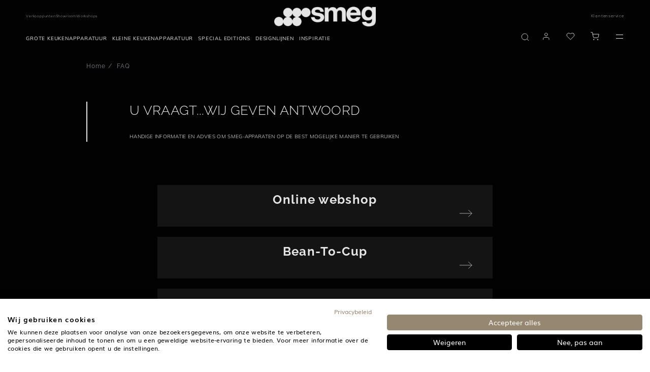

--- FILE ---
content_type: text/html;charset=UTF-8
request_url: https://www.smeg.com/nl/faq
body_size: 40651
content:
<!doctype html>





















<html lang="nl" translate="no" data-country="NL" data-channel="smeg-netherlands-nl" class="
        
        isFoodService
        
        
        ">
<head>
    <script>
    /*
    variabile globale gestita da react
    utente loggato -> 'logged'
    utente guest -> 'guest'

    funzione chiamata da react che crea un evento che viene ascoltato dal javascript filter-slick-sliders.js
     */
    window.userVisibility = "guest"
    window.handleChangeVisibility = function () {
        const event = new CustomEvent("userVisibilityChanged");
        window.dispatchEvent(event);
    }
</script>
    <style type="text/css">.content-for-guest-flex { display: none!important; }</style>
    <style type="text/css">.content-for-logged-block { display: none!important; }</style>
    <style type="text/css">.content-for-guest-block { display: none!important; }</style>
    <style type="text/css">.content-for-logged-grid { display: none!important; }</style>
    <style type="text/css">.content-for-guest-grid { display: none!important; }</style>
    <style type="text/css">.content-for-logged-inline { display: none!important; }</style>
    <style type="text/css">.content-for-guest-inline { display: none!important; }</style>
    <script type="text/javascript" src="https://consent.cookiefirst.com/sites/smeg.com-4d2283a2-8537-41d4-83d9-8cb09dd31204/consent.js"></script>
<script type="text/javascript" src="https://www.smeg.com/webfiles/1768473041812/libs/jquery/jquery-3.3.1.min.js"></script>
<script>
    function openBIS(){
        $('#backInStock').modal('show')
    }
</script>




































        <script id="df-results-template" type="text/x-mustache-template">
            {{#is_first}}

            {{#banner}}
                <div class="df-banner">
                <a {{#blank}}target="_blank" rel="noopener noreferer"{{/blank}} href="{{link}}" data-role="banner" data-banner="{{id}}">
                    {{#image}}
                    <img src="{{#remove-protocol}}{{image}}{{/remove-protocol}}">
                    {{/image}}
                    {{#html_code}}
                    {{{html_code}}}
                    {{/html_code}}
                </a>
                </div>
            {{/banner}}
            {{/is_first}}
            {{#total}}
            {{#results}}
                <div class="df-card {{type}}" data-role="result">
                <a class="df-card__main" href="{{#url-params}}{{{link}}}{{/url-params}}" data-role="result-link" data-dfid="{{dfid}}">
                    <div class="df-card-tag tag-news">Nieuws</div>
                    <div class="df-card-tag tag-faq">Faq</div>
                    <div class="df-card-tag tag-categories">Categorie</div>
                    {{#image_link}}
                    <figure class="df-card__image">
                        <img src="{{#remove-protocol}}{{image_link}}{{/remove-protocol}}" alt="{{title}}">
                    </figure>
                    {{/image_link}}
                    {{^image_link}}
                    <figure class="df-card__image no-image">
                        <img src="https://www.smeg.com/webfiles/1768473041812/images/logo-black.png">
                    </figure>
                    {{/image_link}}
                    <div class="df-card__content pb-2">
                        <div class="df-card__title__price">
                            <div class="df-card__title no__product">{{title}}</div>
                            <div class="df-card__title pretitle__product">{{short_description}}</div>
                            <div class="df-card__title title__product">{{id}}</div>
                        </div>
                    </div>

                </a>

                <div class="df-card__links">
                        <div class="energy-label_container">
                            {{#energy_label}}
                                <a class="open-energyClass" target="_blank" href="https://pi-exchange.smeg.it/energy/{{id}}/nl_NL">
                                    <img src="https://smegpix.4flow.cloud/smegpixpath/Symbols/{{energy_label}}.jpg" alt="">
                                </a>
                            {{/energy_label}}
                        </div>


                        <div class="product_information_sheet_container">
                            {{#product_information_sheet}}
                                <a href="{{product_information_sheet}}" target="_blank" class="action-link--black">Product informatie blad</a>
                            {{/product_information_sheet}}
                        </div>


                    {{#price}}

                        <div class="row align-items-center">
                            <div class="col-1">
                                {{#price}}
                                {{#ecommerce}}
                                {{#canbuyonline}}
                                {{#availability}}
                                     <button type="button" class="my-df-addtocart-btn js_addToCart btn_addToCart button-primary" data-addtocart="{{id}}" data-id="{{id}}">
                                        <i class="fa fa-shopping-cart" aria-hidden="true"></i>
                                     </button>
                                {{/availability}}
                                {{^availability}}
                                {{/availability}}
                                {{/canbuyonline}}
                                {{/ecommerce}}
                                {{/price}}
                            </div>
                            <div class="col text-right text-black content-for-guest-block">
                                <span class="df-card__price {{#sale_price}}df-card__price--old{{/sale_price}}">
                                    {{#format-currency}}{{price}}{{/format-currency}}
                                </span>
                                {{#sale_price}}
                                    <span class="df-card__price df-card__price--new">
                                        {{#format-currency}}{{sale_price}}{{/format-currency}}
                                    </span>
                                {{/sale_price}}
                            </div>
                            {{#vip_price}}
                                <div class="col text-right text-black content-for-logged-block">
                                    <span class="df-card__price {{#discounted_vip_price}}df-card__price--old{{/discounted_vip_price}} pb-2">
                                        {{#format-currency}}{{vip_price}}{{/format-currency}}
                                    </span>
                                    {{#discounted_vip_price}}
                                        <span class="df-card__price df-card__price--new">
                                            {{#format-currency}}{{discounted_vip_price}}{{/format-currency}}
                                        </span>
                                    {{/discounted_vip_price}}
                                </div>
                            {{/vip_price}}
                        </div>
                    {{/price}}

                    <div class="dfcard__description d-none">{{{description}}}</div>
                    {{#df_rating}}
                    <div>
                        <div class="df-rating" title="{{df_rating}}">
                        <div class="df-rating__value" style="width: {{#rating-percent}}{{df_rating}}{{/rating-percent}}">
                            <i>★</i><i>★</i><i>★</i><i>★</i><i>★</i>
                        </div>
                        <div class="df-rating__placeholder">
                            <i>★</i><i>★</i><i>★</i><i>★</i><i>★</i>
                        </div>
                        </div>
                    </div>
                    {{/df_rating}}

                </div>

                </div>
            {{/results}}

            {{/total}}
            {{^total}}
            {{#noResultsHTML}}{{{noResultsHTML}}}{{/noResultsHTML}}
            {{^noResultsHTML}}
            {{^banner}}
                 <div class="df-no-results">
                    <p class="df-no-results__title">Geen resultaten gevonden</p>
                    <p>Helaas, er zijn geen resultaten gevonden voor: <b>[{{ query }}]</b></p>
                 </div>
            {{/banner}}
             {{#banner}}
                <div class="df-no-results" style="position: static; padding-top: 5px !important;">
                    <p class="df-no-results__title">Geen resultaten gevonden</p>
                    <p>Helaas, er zijn geen resultaten gevonden voor: <b>[{{ query }}]</b></p>
                 </div>
             {{/banner}}
            {{/noResultsHTML}}
            {{^banner}}
            <h2 style="position: absolute; left: 45px; font-weight: 500; bottom: 260px; font-size: 1.35rem; color: #000">Aanbevolen producten</h2>
                <df-recommendations
                            hashid="9d24c4a3-8264-4463-8fb7-57e9cb0e3ea3"
                            total-products="10"
                            style= "position: absolute; left: 0; bottom: 20px; width: 98vw; line-height: 1.2rem;"
                ></df-recommendations>
            {{/banner}}
            {{/total}}
        </script>

        <script id="df-desk-template" type="text/x-mustache-template">
            <div class="df-fullscreen df-fullscreen__custom" id="{{ mainContainerId }}" hidden>
            <div class="df-topbar" id="df-topbar__{{ mainContainerId }}">
                {{#showTopbar}}
                <div class="df-topbar__content">
                {{#topbarLogo}}
                    <a class="df-topbar__logo" href="{{#topbarLogoLink}}{{.}}{{/topbarLogoLink}}">
                    <img src="{{.}}" />
                    </a>
                {{/topbarLogo}}
                <div class="df-searchbox">
                    <input id="df-searchbox__{{ mainContainerId }}" type="search" placeholder="Zoek">
                </div>
                <a class="df-icon df-icon--close" href="#" data-role="close">
                    <svg fill="#000000" height="42" viewBox="0 0 24 24" width="42" xmlns="http://www.w3.org/2000/svg">
                    <path d="M19 6.41L17.59 5 12 10.59 6.41 5 5 6.41 10.59 12 5 17.59 6.41 19 12 13.41 17.59 19 19 17.59 13.41 12z"/>
                    <path d="M0 0h24v24H0z" fill="none"/>
                    </svg>
                </a>
                </div>
                {{/showTopbar}}
                <div class="df-suggestions-list" id="df-suggestions__{{ mainContainerId }}" data-role="suggestion-list" hidden></div>

            </div>
            <div class="df-layer__content">
                <div class="df-aside" data-role="aside">
                    <div class="df-aside__content" id="df-aside__{{ mainContainerId }}"></div>
                </div>
                <div class="df-results__header__content">
                    {{#showHeader}}
                        <div class="df-header" id="df-header__{{ mainContainerId }}"></div>
                    {{/showHeader}}
                    <div class="df-results" id="df-results__wrapper__{{ mainContainerId }}" data-role="result-list">
                         <h2 style="position: absolute; left: 45px; font-weight: 500; top: 100px; font-size: 1.35rem; color: #000;">Aanbevolen producten</h2>
                        <df-recommendations
                            hashid="9d24c4a3-8264-4463-8fb7-57e9cb0e3ea3"
                            total-products="10"
                            style= "position: absolute; left: 0; top: 130px; width: 98vw; line-height: 1.2rem;"
                    ></df-recommendations>
                    </div>
                </div>
            </div>
            <a class="df-icon df-in df-out" href="#" data-role="scrolltop" data-scroll-in-out>
                <svg fill="#000000" height="42" viewBox="0 0 24 24" width="42" xmlns="http://www.w3.org/2000/svg">
                <path d="M0 0h24v24H0V0z" fill="none"/>
                <path d="M4 12l1.41 1.41L11 7.83V20h2V7.83l5.58 5.59L20 12l-8-8-8 8z"/>
                </svg>
            </a>
            </div>
        </script>

        <script id="df-header-template" type="text/x-mustache-template">

                <div class="df-header-main">
                    <nav id="tabs"  {{^total}}class="tabs-no-results"{{/total}} >
                        <a href="#all">Alles</a>
                        <a data-type="product" href="#product">Producten</a>
                        <a data-type="category" href="#category">Categorieën</a>
                        <a data-type="news" href="#news">Nieuws</a>
                        <a data-type="faq" href="#faq">Faq</a>
                    </nav>

                    <div class="df-icon-list">
                        <div class="total-results">
                            <b>Resultaten</b>
                            <span data-role="total">{{ total }}</span>
                        </div>
                        <a class="df-icon" href="#" data-change-layout="list">
                            <svg fill="#000000" height="24" viewBox="0 0 24 24" width="24" xmlns="http://www.w3.org/2000/svg">
                                <path d="M4 18h17v-6H4v6zM4 5v6h17V5H4z"/>
                                <path d="M0 0h24v24H0z" fill="none"/>
                            </svg>
                        </a>
                        <a class="df-icon" href="#" data-change-layout="grid">
                            <svg fill="#000000" height="24" viewBox="0 0 24 24" width="24" xmlns="http://www.w3.org/2000/svg">
                                <path d="M4 11h5V5H4v6zm0 7h5v-6H4v6zm6 0h5v-6h-5v6zm6 0h5v-6h-5v6zm-6-7h5V5h-5v6zm6-6v6h5V5h-5z"/>
                                <path d="M0 0h24v24H0z" fill="none"/>
                            </svg>
                        </a>
                    </div>
                </div>

        </script>
        <script id="df-mobile-template" type="text/x-mustache-template">
            <div class="df-mobile"{{#images.body}} style="background-image:url('{{images.body}}');"{{/images.body}} id="{{ mainContainerId }}" hidden>
                <div class="df-mobile__wrapper">

                    <div class="df-mobile__header" id="df-mobile__header__{{ mainContainerId }}">
                    <div class="row header-nav">
                        <div class="col-4 col-md-3 header-nav__brand" itemprop="organization" itemscope itemtype="http://schema.org/Organization">

                             <img itemprop="logo" src="https://www.smeg.com/webfiles/1768473041812/images/logo.png" class="header__mobileImg brand__img" title="Smeg logo" alt="logo" itemprop="logo"/>
                        </div>
                    </div>
                    {{#images.header}}
                        <div class="df-mobile__header__image">
                        <img src="{{ images.header }}">
                        </div>
                    {{/images.header}}
                    <form action="" method="get">
                        <div class="df-mobile__searchbox" data-empty="true">
                        {{#voicesearch}}
                        <button type="button" data-role="voicesearch">
                            <svg fill="#606569" width="24" height="24" viewBox="0 0 24 24" enable-background="new 0 0 24 24" xmlns="http://www.w3.org/2000/svg">
                            <path d="M12,14c1.66,0,3-1.34,3-3V5c0-1.66-1.34-3-3-3S9,3.34,9,5v6C9,12.66,10.34,14,12,14z"/>
                            <path d="M17,11c0,2.76-2.24,5-5,5s-5-2.24-5-5H5c0,3.53,2.61,6.43,6,6.92V21h2v-3.08c3.39-0.49,6-3.39,6-6.92H17z"/>
                            <path d="M0 0h24v24H0z" fill="none"/>
                            </svg>
                        </button>
                        {{/voicesearch}}
                        {{#imagesearch}}
                            <button type="button" data-role="imagesearch" class="fileContainer">
                                <svg id="df-mobile__imagesearch_icon__{{ mainContainerId }}" fill="#606569" width="24" height="24" viewBox="0 0 24 24"
                                    enable-background="new 0 0 24 24"
                                    xmlns="http://www.w3.org/2000/svg">
                                    <circle cx="12" cy="12" r="3.2"/>
                                    <path d="M9 2L7.17 4H4c-1.1 0-2 .9-2 2v12c0 1.1.9 2 2 2h16c1.1 0 2-.9 2-2V6c0-1.1-.9-2-2-2h-3.17L15 2H9zm3 15c-2.76 0-5-2.24-5-5s2.24-5 5-5 5 2.24 5 5-2.24 5-5 5z"/>
                                    <path d="M0 0h24v24H0z" fill="none"/>
                                </svg>
                                <svg id="df-mobile__imagesearch_loading__{{ mainContainerId }}" class="spinner" width="24px" height="24px"
                                    viewBox="0 0 66 66" xmlns="http://www.w3.org/2000/svg">
                                    <circle class="path" fill="none" stroke-width="6"
                                            stroke-linecap="round" cx="33" cy="33"
                                            r="30"></circle>
                                </svg>
                                <input data-role="image-search-control" id="df-mobile__imagesearch__{{ mainContainerId }}" type="file" accept="image/*"/>
                            </button>
                        {{/imagesearch}}
                        <svg class="df-mobile__searchbox__loupe" fill="#606569" height="24" viewBox="0 0 24 24" width="24" xmlns="http://www.w3.org/2000/svg">
                            <path d="M15.5 14h-.79l-.28-.27C15.41 12.59 16 11.11 16 9.5 16 5.91 13.09 3 9.5 3S3 5.91 3 9.5 5.91 16 9.5 16c1.61 0 3.09-.59 4.23-1.57l.27.28v.79l5 4.99L20.49 19l-4.99-5zm-6 0C7.01 14 5 11.99 5 9.5S7.01 5 9.5 5 14 7.01 14 9.5 11.99 14 9.5 14z"/>
                            <path d="M0 0h24v24H0z" fill="none"/>
                        </svg>
                        <input type="search" placeholder="Zoek" id="df-mobile__searchbox__{{ mainContainerId }}" autocapitalize="off" autocomplete="off" autocorrect="off">
                        <button type="button" data-role="clear">Clear</button>
                        <button type="button" data-role="close">Sluiten</button>
                        </div>
                        <div class="df-mobile__header__actions" id="df-mobile__header__actions__{{ mainContainerId }}"></div>
                        <div class="df-mobile__suggestions" id="df-mobile-suggestions__{{ mainContainerId }}" data-role="suggestion-list" hidden>
                        </div>
                    </form>
                    <!--  NEW CODE -->
                   <nav id="tabs">
                        <a href="#all">Alles</a>
                        <a data-type="product" href="#product">Producten</a>
                        <a data-type="category" href="#category">Categorieën</a>
                        <a data-type="news" href="#news">Nieuws</a>
                        <a data-type="faq" href="#faq">Faq</a>
                    </nav>
                <!-- END NEW CODE -->
                    </div>

                    <div class="df-mobile__content" id="df-mobile__content__{{ mainContainerId }}"></div>

                    <button class="df-mobile__action-button df-in df-out" type="button" data-role="close" data-scroll-in-out>
                    <svg fill="#606569" height="48" viewBox="0 0 24 24" width="48" xmlns="http://www.w3.org/2000/svg">
                        <path d="M19 6.41L17.59 5 12 10.59 6.41 5 5 6.41 10.59 12 5 17.59 6.41 19 12 13.41 17.59 19 19 17.59 13.41 12z"/>
                        <path d="M0 0h24v24H0z" fill="none"/>
                    </svg>
                    </button>

                    <button class="df-mobile__action-button df-in df-out" type="button" data-role="scrolltop" data-scroll-in-out>
                    <svg fill="#606569" height="48" viewBox="0 0 24 24" width="48" xmlns="http://www.w3.org/2000/svg">
                        <path d="M0 0h24v24H0V0z" fill="none"/>
                        <path d="M4 12l1.41 1.41L11 7.83V20h2V7.83l5.58 5.59L20 12l-8-8-8 8z"/>
                    </svg>
                    </button>

                </div>
                <div class="df-mobile__overlay" data-role="toggle-filters"></div>
                <div class="df-mobile__aside">
                    <div class="df-mobile__aside__actions">
                    <button class="df-mobile__button" type="button" data-role="toggle-filters">Clear</button>
                    <button class="df-mobile__button" type="button" data-role="clear-filters">Sluiten</button>
                    </div>
                    <div id="df-mobile__aside__sorting__{{ mainContainerId }}"></div>
                    <div class="df-mobile__aside__content" id="df-mobile__aside__content__{{ mainContainerId }}"></div>
                </div>
                </div>


        </script>

        <script>
            function selectTab(tab) {
                if (tab) {
                    try {
                        tab.parentNode.querySelector('.selected').classList.remove('selected');
                     } catch (e) {}
                        tab.classList.add('selected');
                }
            }

            function configureLayer(instance) {

            instance.layer.controller.one('df:results:success', function(response){
                const type = this.getParam('type');
                const tab = type.length === 1
                ? document.querySelector('#tabs > [href="#' + type + '"]')
                : document.querySelector('#tabs > [href="#all"]');
                selectTab(tab);


            });

            doofinder.core.util.dfdom(document).on('click', '#tabs > a', function(e){
                e.preventDefault();

                const tab = e.target;
                const type = tab.dataset.type
                ? tab.dataset.type
                : instance.initial.searchParams.type;

                selectTab(tab);

                instance.layer.controller.setParam('type', type);
                instance.layer.controller.refresh();

            });

            const mainContainerId = instance.layerOptions.mainContainerId;

             instance.layer.controller.on('df:results:success', function(response){
               if(document.querySelector('.ec_btn-cartLayer')) {
                 initAddToCart();
               }

            });

                instance.layer.layer.on('click', '[data-addtocart]', function(e){
                   window.setTimeout(function () {
                        document.querySelector('[data-role="close"]').click();
                    }, 500);
                    window.dataLayer.push({
                        'event': 'addToCart',
                        'sku': this.getAttribute('data-addtocart'),
                        'addFrom': 'doofinder'
                    });
                });

            }

            function tabSelectionRefresh(){
                const firstqueryString  = window.location.href.replace('#', '?');
                const queryString  = firstqueryString.replaceAll('/', '&');
                const urlParams = new URL(queryString).searchParams.get('type');
                const type = urlParams ? urlParams : "";
                let tab = type.length >= 1
                ? document.querySelector('#tabs > [href="#' + type + '"]')
                : document.querySelector('#tabs > [href="#all"]');
                selectTab(tab);
            }
        </script>

            <script src="https://eu1-config.doofinder.com/2.x/9d24c4a3-8264-4463-8fb7-57e9cb0e3ea3.js"></script>
            <script>
                document.addEventListener('doofinder.cart.add', function(event) {
                  const { id } = event.detail;
                  if(id){
                    externalAddToCart(id);
                  }
                });
            </script>
                <style>
                 .dfd-fullscreen.dfd-animate .dfd-layer {
                   max-height: 100%!important;
                   top: 0px!important;
                 }
                </style>

       <script src="//cdn.doofinder.com/recommendations/js/doofinderRecommendation.min.js"></script>
    <style type="text/css" id="css-added-rules"></style>

        <!-- Fixdigital Code -->
        <!-- End Fixdigital Code -->


            <!-- Google Consent Mode -->
            <script>
                window.dataLayer = window.dataLayer || [];
                function gtag() { dataLayer.push(arguments); }
                gtag('consent', 'default', {
                    'ad_storage': 'denied',
                    'analytics_storage': 'denied',
                    'wait_for_update': 1500 //milliseconds
                });
                gtag('set', 'ads_data_redaction', true);
            </script>
            <!-- End Google Consent Mode -->

    <script>
        window.symbolsList=[]
        let cookieMapsEnabled = false;
    </script>

    <meta charset="utf-8"/>
    <meta name="viewport" content="width=device-width, initial-scale=1, minimum-scale=1, shrink-to-fit=no">

    <meta name="google" content="notranslate">
    <meta name="format-detection" content="telephone=no">
    <meta http-equiv="Content-Language" content="nl">

    <link rel="icon" href="/webfiles/latest/images/icons/favicon.ico">

    <link href="/webfiles/1768473041812/fonts/Inter/Inter-VariableFont_opsz%2Cwght.ttf" as="font" type="font/ttf" rel="preload">

    <link rel="preload" href="/webfiles/1768473041812/fonts/Mulish/Mulish-VariableFont_wght.ttf" as="font" type="font/ttf" crossorigin>

    <link rel="preload" href="/webfiles/1768473041812/fonts/Raleway/Raleway-VariableFont_wght.ttf" as="font" type="font/ttf" crossorigin>

    <link rel="stylesheet" href="https://www.smeg.com/webfiles/1768473041812/libs/bootstrap/bootstrap.min.css">
    <link rel="stylesheet" href="https://www.smeg.com/webfiles/1768473041812/libs/slick/slick.css">
    <link rel="stylesheet" href="https://www.smeg.com/webfiles/1768473041812/libs/swiper/swiper.min.css" media="print" onload="this.media='all'">
    <link rel="stylesheet" href="/webfiles/1768473041812/libs/slick/slick-theme.css">
    <link rel="stylesheet" href="https://www.smeg.com/webfiles/1768473041812/libs/plyr/plyr.css">
    <link rel="stylesheet" href="https://www.smeg.com/webfiles/1768473041812/libs/select2/select2.min.css" media="print" onload="this.media='all'">
    <link rel="stylesheet" href="https://www.smeg.com/webfiles/1768473041812/libs/calendar/calendar.css" media="print" onload="this.media='all'">


    <link rel="stylesheet" href="https://cdnjs.cloudflare.com/ajax/libs/font-awesome/5.15.1/css/all.min.css" integrity="sha512-+4zCK9k+qNFUR5X+cKL9EIR+ZOhtIloNl9GIKS57V1MyNsYpYcUrUeQc9vNfzsWfV28IaLL3i96P9sdNyeRssA==" crossorigin="anonymous" />

<meta name="robots" content="index, follow"/>
<link rel="canonical" href="https://www.smeg.com/nl/faq"/>
<title>Veelgestelde vragen - FAQ</title>
<meta property="og:title" content="Veelgestelde vragen - FAQ"/>
<meta name="description" content="Handige informatie en advies om Smeg-apparaten op de best mogelijke manier te gebruiken"/>
<meta property="og:description" content="Handige informatie en advies om Smeg-apparaten op de best mogelijke manier te gebruiken"/>
<meta property="og:url" content="https://www.smeg.com/nl/faq"/>
<link rel="schema.DC" href="http://purl.org/dc/elements/1.1/"/>
<link rel="schema.DCTERMS" href="http://purl.org/dc/terms/"/>
<meta property="og:image" content="https://www.smeg.com/webfiles/1768473041812/images/logo-seo.jpg"/>

    <link rel="stylesheet" href="https://www.smeg.com/webfiles/1768473041812/libs/selectizejs/style.css" media="print" onload="this.media='all'">


                    <link rel="stylesheet" href="/webfiles/1768473041812/css/style-smeg.min.css">

    <link rel="stylesheet" href="https://www.smeg.com/webfiles/1768473041812/libs/selectizejs/style.css" media="print" onload="this.media='all'">



    <style id="layoutCustomStyle"></style>


    <script type="application/ld+json">
        {
            "@context": "https://schema.org",
            "@type": "Organization",
            "logo": "https://assets.4flow.cloud/THUMB_LOGO_BRAND_NOPAYOFF_1200x300px.jpg.jpg?pEFs=[base64]&md5=ecacd044262a52d3828afed448dea07c",
			"description": "SMEG is an Italian manufacturer of premium home appliances, renowned for combining technology and style.",
			"address": {
				"@type": "PostalAddress",
				"addressLocality": "Amsterdam",
				"addressCountry": "NL",
				"addressRegion": "Nederland" }
        }
    </script>

</head>
<body class=" smeg ecommerce" >
    <div id="backInStockReactForm"></div>

    <script>window.isScalapayActive = false;</script>

<script type="text/javascript" src="https://www.smeg.com/webfiles/1768473041812/js/build/global/cookies.min.js"></script>


    <script>
        function callbackCookieFirst(e) {
            const country = $('html').data('country')
            var consent = e.detail || CookieFirst.consent;
            if (consent && consent.advertising) {
                $('.link-video-cookie').hide();
                $('.cookie__text').hide();
                $('.js-player-off iframe').each(
                    function (){
                        $(this).attr('src', $(this).attr('data-cookie-src'))
                    }
                );
                $('.js-player-off').addClass('js-player');
                initPlyrVideos();

                let srcScript = '<script src="https://maps.googleapis.com/maps/api/js?key=AIzaSyBm8gfqegFeRlwvCfD1Glaja7Kq1InhBgw&libraries=geometry,places&language=nl&region=NL"><\/script>';

                $(document.body).append(srcScript);
            }
            else{
                $('.js-player-off iframe').hide();
            }

            if (consent && consent.performance) {
                if (window.isScalapayActive) {
                    loadScalapayWidget();
                }
            }

            // ArchiPro Pixel start only for New Zeland
            if(CookieFirst?.consent?.performance && country === "NZ"){
                window.ApData = window.ApData || [];
                function apa()
                { window.ApData.push(arguments); }
                apa('id','smeg-new-zealand');

                let archiProPixelScript = document.createElement('script');
                archiProPixelScript.type = 'text/javascript';
                archiProPixelScript.async = true;
                archiProPixelScript.src = 'https://pixel.archipro.co.nz/ap-analytics.js';
                document.head.appendChild(archiProPixelScript);

                let archiProScript = document.createElement('script');
                archiProScript.type = 'text/javascript';
                archiProScript.src = 'https://badge.archipro.co.nz/ap-badge.js';
                document.head.appendChild(archiProScript);
            }
            // ArchiPro Pixel end

            <!-- Google Tag Manager -->
            let cookieTagManager = CookieFirst?.acceptedServices?.google_tag_manager
            if(cookieTagManager === true || typeof cookieTagManager == "undefined" ) {
                // execute code to load service here, for example:
                (function(w,d,s,l,i){w[l]=w[l]||[];w[l].push(
                    {'gtm.start': new Date().getTime(),event:'gtm.js'}
                );var f=d.getElementsByTagName(s)[0],
                    j=d.createElement(s),dl=l!='dataLayer'?'&l='+l:'';j.async=true;j.src=
                    'https://www.googletagmanager.com/gtm.js?id='+i+dl;f.parentNode.insertBefore(j,f);
                })(window,document,'script','dataLayer','GTM-MGLCHR');
            }
            <!-- End Google Tag Manager -->

            const CfServices = CookieFirst?.acceptedServices
            const CfConsent = CookieFirst?.consent

            cookieMapsEnabled = CfServices?.google_maps ? true : CfConsent?.advertising;
            if ($('.map').length > 0) {
	            setTimeout(function() {
		            startMap();
	            }, 2000);
            }
            if ($('.store-map').length > 0) {
	            setTimeout(function() {
		            initStoreMap();
	            }, 2000);
            }
        }
        function loadScalapayWidget() {
            if (document.getElementById('scalapay-widget')) return;
            const script = document.createElement('script');
            script.type = 'module';
            script.src = 'https://cdn.scalapay.com/widget/scalapay-widget-loader.js?version=V5';
            script.id = 'scalapay-widget';
            document.head.appendChild(script);
            console.log("✅ Scalapay widget caricato dopo consenso CookieFirst (categoria: performance)");
        }
        window.addEventListener("cf_consent", callbackCookieFirst);
        window.addEventListener("cf_init", callbackCookieFirst);
    </script>

<script>
    $(document).ready(function () {
        CookieUtils.init();

        const analyticsStorage = window.localStorage;
        const pageType = $('#analytics-pageType').val();
        const sitemap = 'faqId'
        const sitemapName = '/faq'
        const params = {
            'pageType':pageType || false,
            'sitemap':sitemap,
            'sitemapName':sitemapName,
            'currentLang':'nl',
        }
        analyticsStorage.setItem('analytics', JSON.stringify(params));
    });
</script>


    <!-- Google Tag Manager (noscript) -->
    <noscript>
        <iframe src="https://www.googletagmanager.com/ns.html?id=GTM-MGLCHR" height="0" width="0" style="display:none;visibility:hidden"></iframe>
    </noscript>
    <!-- End Google Tag Manager (noscript) -->

<script type="text/javascript" src="https://www.smeg.com/webfiles/1768473041812/libs/jquery/jquery-migrating.min.js"></script>
<script type="text/javascript" src="https://www.smeg.com/webfiles/1768473041812/libs/bootstrap/popper.min.js"></script>
<script type="text/javascript" src="https://www.smeg.com/webfiles/1768473041812/libs/bootstrap/bootstrap.min.js"></script>

<link rel="stylesheet" href="/webfiles/1768473041812/css/style-ecommerce.min.css" type="text/css"/>
<link rel="stylesheet" href="/webfiles/1768473041812/ecommerce/build/static/css/bundle.min.css" type="text/css"/>

<div class="container-fluid base-layout">

















<input type="hidden" id="popupBtnProceed"  value="Bezoek"/>

 
<div id="countryModal" class="modal fade eforms-modal white text-center" tabindex="-1" role="dialog" aria-labelledby="exampleModalLabel" aria-hidden="true" style="display: none">
    <div class="modal-dialog modal-dialog-centered modal-lg" role="document">
        <div class="modal-content">
            <div class="modal-header">
                <button type="button" class="close" data-dismiss="modal" aria-label="Close">
                    <svg xmlns="http://www.w3.org/2000/svg" width="16" height="17" viewBox="0 0 16 17" fill="none">
                        <path d="M3.12402 3.25L12.7532 13.25" stroke="#020202" stroke-width="2" stroke-linecap="square"/>
                        <path d="M3 13.125L12.8761 3.375" stroke="#020202" stroke-width="2" stroke-linecap="square"/>
                    </svg>
                </button>
            </div>

            <div class="modal-body">
                <div class="container-fluid"> 
                    <div class="logo">
                        <img src="https://www.smeg.com/webfiles/1768473041812/images/smeg_logo_black.svg" class="img-fluid" title="SMEG logo" alt="SMEG logo" width="300" height="60"/>
                    </div>
 
                    <p class="titolo">Bezoek de officiële Nederlandse SMEG website</p>
                    <p class="description">We hebben een website van een lokaal SMEG filiaal gevonden. De beschikbaarheid van SMEG producten verschilt per land.</p>
                    <a id="btnGoTo" class="button-primary"></a>
                    <a id="btnCancel" data-dismiss="modal"><span>Ga hier verder</span></a>
 
                </div>
            </div>
        </div>
    </div>
</div>

    <script>
        let isCountryModalShowed = false;
        let isRedirectEnabled = "true";
        let isCookieActive = getCookie("country-redirect");
        if(!isCookieActive && isRedirectEnabled === "true"){
            let serviceUrl = "/restservices/v1/geolocation/check-country";
            let isDebugActive = "false";
            let countryForDebug = "XX";
            let currentLocation = "https://www.smeg.com/nl";
            let serviceHostUrl = "https://www.smeg.com";
            let url = serviceHostUrl + serviceUrl;
            let correctLocation = "https://www.smeg.com/us";
            let title = "Smegusa.com";
            let country = "US";
	        let lang = "";

	            lang = "en";

	        function onScroll() {
		        if (!isCountryModalShowed) {
			        isCountryModalShowed = true;
			        $('#countryModal').modal('show');
			        setRedirectCookie("country-redirect", true, 14);
			        document.removeEventListener('scroll', onScroll, true);
		        }
	        }

	        let textProceed = $("#popupBtnProceed").val();
            if(correctLocation){
                if(currentLocation !== correctLocation) {
                    //se posso ti porto nella stessa pagina nel sito del tuo paese altrimenti ti porto alla home
                    if(lang && country){
                        let locale = lang + "-" + country;
                        let url = $('link[rel="alternate"][hreflang=' + locale + ']').attr("href");
                        if(url)correctLocation = url;
                    }

                    $("#btnGoTo").attr("href", correctLocation);
                    document.getElementById("btnGoTo").innerHTML = textProceed + " " + title;
                    let waitForJQuery = setInterval(function () {
                        if (typeof $ != 'undefined') {
                            clearInterval(waitForJQuery);
	                        document.addEventListener('scroll', onScroll, true);
                        }
                    }, 10);
                }else {
                    setRedirectCookie("country-redirect", true, 14);
                }
            } else {
                $.ajax({
                    url: url,
                    data: {
                        "isDebugActive": isDebugActive,
                        "countryForDebug": countryForDebug
                    },
                    dataType: 'json',
                    method: 'GET',
                    success: function (object) {
                        correctLocation = object.map.url;
                        title = object.map.title;
                        lang = object.map.languages;
                        country = object.map.country;

                        if(correctLocation && currentLocation !== correctLocation) {
                            //se posso ti porto nella stessa pagina nel sito del tuo paese altrimenti ti porto alla home
                            if(lang && country){
                                let locale = lang + "-" + country;
                                let url = $('link[rel="alternate"][hreflang=' + locale + ']').attr("href");
                                if(url)correctLocation = url;
                            }

                            $("#btnGoTo").attr("href", correctLocation);
                            document.getElementById("btnGoTo").innerHTML = textProceed + " " + title;
                            let waitForJQuery = setInterval(function () {
                                if (typeof $ != 'undefined') {
	                                clearInterval(waitForJQuery);
	                                document.addEventListener('scroll', onScroll, true);
                                }
                            }, 10);
                        }else {
                            setRedirectCookie("country-redirect", true, 14);
                        }
                    },
                    error: function (xhr) {
                        console.error("API redirect failed with status code: " + xhr.status);
                    }
                });
            }
        }

        function getCookie (cname){
            let name = cname + "=";
            let ca = document.cookie.split(';');
            for(let i = 0; i < ca.length; i++) {
                let c = ca[i];
                while (c.charAt(0) === ' ') {
                    c = c.substring(1);
                }
                if (c.indexOf(name) === 0) {
                    return c.substring(name.length, c.length);
                }
            }
            return "";
        }

        function setRedirectCookie(name, value, days) {
            let date = new Date(), expires;
            if (days) {
                date.setTime(date.getTime() + (days * 24 * 60 * 60 * 1000));
                expires = "; expires=" + date.toUTCString();
            } else {
                expires = "";
            }
            document.cookie = name + "=" + value + expires + "; path=/";
        }
    </script>


    <header class="header new-menu">
            <div class="desktop-menu d-print-none">

















    <div class="megaMenu container" id="megaMenu">
        <div class="backgroundLayer"></div>
        <div class="row topMenu d-none d-xl-flex align-items-center" id="topMenu" role="navigation" aria-label="Main navigation menu">
            <div class="col topMenu__leftMenu px-0 header-nav__store">
















    <ul class="store list-unstyled wrapper-menu-cms">


            <li class=" d-m-none ">
                <a class="store__link" href="/nl/dealers"  title="Verkooppunten" tabindex="0">
                    Verkooppunten
                </a>
            </li>


            <li class=" d-m-none ">
                <a class="store__link" href="/nl/smeg-showroom-amsterdam"  title="Showroom" tabindex="0">
                    Showroom
                </a>
            </li>


            <li class=" ">
                <a class="store__link" href="/nl/evenementen"  title="Workshops" tabindex="0">
                    Workshops
                </a>
            </li>
    </ul>















            </div>
            <div class="col topMenu__centerMenu d-m-none">

                <a href="/nl" url="www.smeg.com/nl" alt="" class="smeg__brand img-fluid" itemprop="organization" itemscope itemtype="http://schema.org/Organization" tabindex="0">

















        <picture>
            <source media="(max-width: 576px)"
            >
            <source media="(max-width: 1366px) and (orientation: portrait)"
            >
            <source media="(max-width: 1366px) and (orientation: landscape)"
            >
            <source media="(min-width: 1367px)"
            >
            <img
                        src="https://www.smeg.com/binaries/content/gallery/logo/new_menu_logo_bianco_no-back.png"
                        width="964"
                        height="188"
                    class="header__mobileImg brand__img"
                    title="SMEG logo"
                    alt="SMEG logo"
                    itemprop="logo"
                    loading="lazy"
                    fetchpriority="low"
                    rel=""
                    
            />
        </picture>
       
                    <meta name="name" itemprop="name" content="Smeg" />
                </a>
            </div>
            <div class="col topMenu__rightMenu px-0">
















    <ul class="store list-unstyled wrapper-menu-cms">


            <li class=" d-m-none ">
                <a class="store__link" href="/nl/service"  title="Klantenservice" tabindex="0">
                    Klantenservice
                </a>
            </li>
    </ul>
            </div>
        </div>
        <div class="mainMenu">
            <div class="mainMenu__leftMenu">
                <div class="d-d-none">
                    <a href="/nl" url="www.smeg.com/nl" alt="" class="smeg__brand img-fluid" itemprop="organization" itemscope itemtype="http://schema.org/Organization">

















        <picture>
            <source media="(max-width: 576px)"
            >
            <source media="(max-width: 1366px) and (orientation: portrait)"
            >
            <source media="(max-width: 1366px) and (orientation: landscape)"
            >
            <source media="(min-width: 1367px)"
            >
            <img
                        src="https://www.smeg.com/binaries/content/gallery/logo/new_menu_logo_bianco_no-back.png"
                        width="964"
                        height="188"
                    class="header__mobileImg brand__img"
                    title="SMEG logo"
                    alt="SMEG logo"
                    itemprop="logo"
                    loading="lazy"
                    fetchpriority="low"
                    rel=""
                    
            />
        </picture>
       
                        <meta name="name" itemprop="name" content="Smeg" />
                    </a>
                </div>
                <div class="mobileBurgerMenu rightSideMenu level_0 js_sideMenuLevel sideMenuLevel" id="rightSideMenu">
                    <div class="header d-d-none">
                        <div class="invisible">invisible</div>
                        <div class="menu-close" onclick="sideMenu.close()"></div>
                    </div>
                    <div class="body cookieSpace">
                        <ul class="list-unstyled wrapper-menu-cms" role="menubar">





    <li class=" hasSubMenu  order-lg-12 order-12 " role="none" >
        <a onclick='sideMenu.subLevel.open(event,1)'  class="link--title" tabindex="0" role="menuitem" title="GROTE KEUKENAPPARATUUR"
                aria-haspopup="true"
                aria-expanded="false"
        >
            <span>GROTE KEUKENAPPARATUUR</span>
                <div class="menu-icon d-d-none"></div>
        </a>

            <div class="level_1 js_sideMenuLevel sideMenuLevel  ">
                <div class="header">
                    <div class="menu-current backSideMenu">
                        <a onclick="sideMenu.subLevel.close(event)" class="icon--comeBack"><div class="menu-icon-back"></div> &nbsp; &nbsp; &nbsp; GROTE KEUKENAPPARATUUR</a>
                    </div>
                    <div class="menu-close" onclick="sideMenu.close()"></div>
                </div>
                <div class="body">
                    <ul class="list-unstyled  list-item-16 pb-3"
                                aria-label="GROTE KEUKENAPPARATUUR" role="menu">






    <li class=" noSubMenu  order-lg-12 order-12 " role="none" >
        <a href='/nl/groot-huishoudelijke-apparaten'  class="link--title" tabindex="0" role="menuitem" title="Alle grote keukenapparatuur"
        >
            <span>Alle grote keukenapparatuur</span>
        </a>

    </li>






    <li class="menuItem__line noSubMenu  order-lg-12 order-12 " role="none" >
        <a   class="link--title" tabindex="0" role="menuitem" title="separator1"
        >
            <span>separator1</span>
        </a>

    </li>






    <li class=" hasSubMenu  order-lg-12 order-12 " role="none" >
        <a onclick='sideMenu.subLevel.open(event,2)'  class="link--title" tabindex="0" role="menuitem" title="Koelkasten"
                aria-haspopup="true"
                aria-expanded="false"
        >
            <span>Koelkasten</span>
                <div class="menu-icon "></div>
        </a>

            <div class="level_2 js_sideMenuLevel sideMenuLevel multiColumns ">
                <div class="header">
                    <div class="menu-current backSideMenu">
                        <a onclick="sideMenu.subLevel.close(event)" class="icon--comeBack"><div class="menu-icon-back"></div> &nbsp; &nbsp; &nbsp; Koelkasten</a>
                    </div>
                    <div class="menu-close" onclick="sideMenu.close()"></div>
                </div>
                <div class="body">
                    <ul class="list-unstyled  list-item-2 pb-3"
                                aria-label="Koelkasten" role="menu">
                            <div class="newMenu--close d-m-none " onclick="sideMenu.close()" tabindex="0"></div>

                            <div class="row">



                                    <div class="col-lg-6 d-flex flex-column px-4">





    <li class="joinLevels hasSubMenu position_left order-lg-1 order-12 " role="none" >
        <a   class="link--title" tabindex="0" role="menuitem" title=""
                aria-haspopup="true"
                aria-expanded="false"
        >
            <span>Koelkasten</span>
                <div class="menu-icon "></div>
        </a>

            <div class="level_3 js_sideMenuLevel sideMenuLevel  tpl_oneColumnOnlyText">
                <div class="header">
                    <div class="menu-current backSideMenu">
                        <a onclick="sideMenu.subLevel.close(event)" class="icon--comeBack"><div class="menu-icon-back"></div> &nbsp; &nbsp; &nbsp; Koelkasten</a>
                    </div>
                    <div class="menu-close" onclick="sideMenu.close()"></div>
                </div>
                <div class="body">
                    <ul class="list-unstyled tpl_oneColumnOnlyText list-item-8 pb-3"
                                aria-label="Koelkasten" role="menu">






    <li class=" noSubMenu  order-lg-12 order-12 " role="none" >
        <a href='/nl/koelkasten/fab-jaren50-retro-koelkasten'  class="link--title" tabindex="0" role="menuitem" title=""
        >
            <span>Retro Koelkasten</span>
        </a>

    </li>






    <li class=" noSubMenu  order-lg-12 order-12 " role="none" >
        <a href='https://www.smeg.com/nl/koelkasten/all?filters=MODEL_FAB10,MODEL_FAB5'  class="link--title" tabindex="0" role="menuitem" title=""
        >
            <span>Mini Koelkasten</span>
        </a>

    </li>






    <li class=" noSubMenu  order-lg-12 order-12 " role="none" >
        <a href='/nl/koelkasten/vrijstaande-koelkasten'  class="link--title" tabindex="0" role="menuitem" title=""
        >
            <span>Vrijstaande koelkasten</span>
        </a>

    </li>






    <li class=" noSubMenu  order-lg-12 order-12 " role="none" >
        <a href='/nl/koelkasten/inbouw-koelkasten'  class="link--title" tabindex="0" role="menuitem" title=""
        >
            <span>Inbouwkoelkasten</span>
        </a>

    </li>






    <li class=" noSubMenu  order-lg-12 order-12 " role="none" >
        <a href='https://www.smeg.com/nl/accessoires/all?filters=FAM_MATCH_9'  class="link--title" tabindex="0" role="menuitem" title="Koelkast accessoires"
        >
            <span>Koelkast accessoires</span>
        </a>

    </li>






    <li class=" noSubMenu  order-lg-12 order-12 " role="none" >
        <a href='https://www.smeg.com/nl/koelkasten/all'  class="link--title" tabindex="0" role="menuitem" title="Bekijk alle koelkasten"
        >
            <span><b>Bekijk alle koelkasten</b></span>
        </a>

    </li>






    <li class=" noSubMenu  order-lg-12 order-12 " role="none" >
        <a   class="link--title" tabindex="0" role="menuitem" title=""
        >
            <span></span>
        </a>

    </li>






    <li class=" noSubMenu  order-lg-12 order-12 " role="none" >
        <a href='/nl/koelkasten'  class="link--title" tabindex="0" role="menuitem" title="Ontdek meer over koelkasten"
        >
            <span>Ontdek meer over koelkasten</span>
        </a>

    </li>

                    </ul>
                </div>
                <span class="seeMore">See more</span>
            </div>
    </li>

                                    </div>
                                    <div class="col-lg-6 d-flex flex-column px-4">





    <li class="joinLevels hasSubMenu position_right order-lg-1 order-12 " role="none" >
        <a   class="link--title" tabindex="0" role="menuitem" title=""
                aria-haspopup="true"
                aria-expanded="false"
        >
            <span>Samenwerkingen</span>
                <div class="menu-icon "></div>
        </a>

            <div class="level_3 js_sideMenuLevel sideMenuLevel  tpl_gallery js_slick_gallery">
                <div class="header">
                    <div class="menu-current backSideMenu">
                        <a onclick="sideMenu.subLevel.close(event)" class="icon--comeBack"><div class="menu-icon-back"></div> &nbsp; &nbsp; &nbsp; Samenwerkingen</a>
                    </div>
                    <div class="menu-close" onclick="sideMenu.close()"></div>
                </div>
                <div class="body">
                    <ul class="list-unstyled list-gallery tpl_gallery_rect list-item-8 pb-3"
                                aria-label="Samenwerkingen" role="menu">






    <li class=" noSubMenu linkCard  order-lg-12 order-12 " role="none" >
        <a href='https://www.smeg.com/nl/products/FAB28RDP9176'  class="link--title" tabindex="0" role="menuitem" title=""
        >
                <img src="https://www.smeg.com/binaries/content/gallery/smeg/porsche-x-smeg/lifestyle/fab28rdp9176_s06_1024x1024.png/fab28rdp9176_s06_1024x1024.png/brx:postcardDeskLarge" title="" alt="" class="" width="150"/>
            <span>Porsche x SMEG</span>
        </a>

    </li>






    <li class=" noSubMenu linkCard  order-lg-12 order-12 " role="none" >
        <a href='https://www.smeg.com/nl/products/FAB28RDYVC5'  class="link--title" tabindex="0" role="menuitem" title="Veuve Clicquot"
        >
                <img src="https://www.smeg.com/binaries/content/gallery/smeg/new-menu/mda/fab28urdyvc3_l01.jpg/fab28urdyvc3_l01.jpg/brx:postcardDeskLarge" title="" alt="Veuve Clicquot" class="" width="150"/>
            <span>Veuve Clicquot</span>
        </a>

    </li>






    <li class=" noSubMenu linkCard  order-lg-12 order-12 " role="none" >
        <a href='https://www.smeg.com/nl/products/FAB10RDLM5'  class="link--title" tabindex="0" role="menuitem" title="Le Mans"
        >
                <img src="https://www.smeg.com/binaries/content/gallery/smeg/new-menu/mda/fab10rdlm5_l22.jpg/fab10rdlm5_l22.jpg/brx:postcardDeskLarge" title="" alt="Le Mans" class="" width="150"/>
            <span>Le Mans</span>
        </a>

    </li>






    <li class=" noSubMenu linkCard  order-lg-12 order-12 " role="none" >
        <a href='https://www.smeg.com/nl/products/FAB10RDSN5'  class="link--title" tabindex="0" role="menuitem" title="Snoopy"
        >
                <img src="https://www.smeg.com/binaries/content/gallery/smeg/new-menu/mda/fab10rdsn5_l04.jpg/fab10rdsn5_l04.jpg/brx:postcardDeskLarge" title="" alt="Snoopy" class="" width="150"/>
            <span>Snoopy</span>
        </a>

    </li>






    <li class=" noSubMenu linkCard  order-lg-12 order-12 " role="none" >
        <a href='https://www.smeg.com/nl/speciale-producten/coca-cola-smeg-unity'  class="link--title" tabindex="0" role="menuitem" title="Coca Cola"
        >
                <img src="https://www.smeg.com/binaries/content/gallery/smeg/new-menu/mda/fab28rdun5_l01.jpg/fab28rdun5_l01.jpg/brx:postcardDeskLarge" title="" alt="Coca Cola" class="" width="150"/>
            <span>Coca Cola</span>
        </a>

    </li>






    <li class=" noSubMenu linkCard  order-lg-12 order-12 " role="none" >
        <a href='/nl/speciale-producten/refrigerator-of-art'  class="link--title" tabindex="0" role="menuitem" title="Refrigerators of art"
        >
                <img src="https://www.smeg.com/binaries/content/gallery/smeg/new-menu/mda/dolcegabbana-e-smeg_frigorifero-darte_13-aprile-2016metropol-2.jpg/dolcegabbana-e-smeg_frigorifero-darte_13-aprile-2016metropol-2.jpg/brx:postcardDeskLarge" title="" alt="Refrigerators of art" class="" width="150"/>
            <span>Refrigerators of art</span>
        </a>

    </li>






    <li class=" noSubMenu linkCard  order-lg-12 order-12 " role="none" >
        <a href='/nl/pagenotfound'  class="link--title" tabindex="0" role="menuitem" title="SMEG 500"
        >
                <img src="https://www.smeg.com/binaries/content/gallery/smeg/new-menu/mda/smeg500b_l247.jpg/smeg500b_l247.jpg/brx:postcardDeskLarge" title="" alt="SMEG 500" class="" width="150"/>
            <span>SMEG 500</span>
        </a>

    </li>






    <li class=" noSubMenu linkCard  order-lg-12 order-12 " role="none" >
        <a href='/nl/speciale-producten/divina-cucina'  class="link--title" tabindex="0" role="menuitem" title="Divina cucina"
        >
                <img src="https://www.smeg.com/binaries/content/gallery/smeg/new-menu/mda/divina-cucina-dg-960x690px.jpg/divina-cucina-dg-960x690px.jpg/brx:postcardDeskLarge" title="" alt="Divina cucina" class="" width="150"/>
            <span>Divina cucina</span>
        </a>

    </li>

                    </ul>
                </div>
                <span class="seeMore">See more</span>
            </div>
    </li>

                                    </div>

                            </div>
                    </ul>
                </div>
                <span class="seeMore">See more</span>
            </div>
    </li>






    <li class=" hasSubMenu  order-lg-12 order-12 " role="none" >
        <a onclick='sideMenu.subLevel.open(event,2)'  class="link--title" tabindex="0" role="menuitem" title="Fornuizen"
                aria-haspopup="true"
                aria-expanded="false"
        >
            <span>Fornuizen</span>
                <div class="menu-icon "></div>
        </a>

            <div class="level_2 js_sideMenuLevel sideMenuLevel multiColumns ">
                <div class="header">
                    <div class="menu-current backSideMenu">
                        <a onclick="sideMenu.subLevel.close(event)" class="icon--comeBack"><div class="menu-icon-back"></div> &nbsp; &nbsp; &nbsp; Fornuizen</a>
                    </div>
                    <div class="menu-close" onclick="sideMenu.close()"></div>
                </div>
                <div class="body">
                    <ul class="list-unstyled  list-item-2 pb-3"
                                aria-label="Fornuizen" role="menu">
                            <div class="newMenu--close d-m-none " onclick="sideMenu.close()" tabindex="0"></div>

                            <div class="row">



                                    <div class="col-lg-6 d-flex flex-column px-4">





    <li class="joinLevels hasSubMenu position_left order-lg-1 order-12 " role="none" >
        <a   class="link--title" tabindex="0" role="menuitem" title=""
                aria-haspopup="true"
                aria-expanded="false"
        >
            <span>Fornuizen</span>
                <div class="menu-icon "></div>
        </a>

            <div class="level_3 js_sideMenuLevel sideMenuLevel  tpl_oneColumnOnlyText">
                <div class="header">
                    <div class="menu-current backSideMenu">
                        <a onclick="sideMenu.subLevel.close(event)" class="icon--comeBack"><div class="menu-icon-back"></div> &nbsp; &nbsp; &nbsp; Fornuizen</a>
                    </div>
                    <div class="menu-close" onclick="sideMenu.close()"></div>
                </div>
                <div class="body">
                    <ul class="list-unstyled tpl_oneColumnOnlyText list-item-9 pb-3"
                                aria-label="Fornuizen" role="menu">






    <li class=" noSubMenu  order-lg-12 order-12 " role="none" >
        <a href='https://www.smeg.com/nl/fornuizen/inductie'  class="link--title" tabindex="0" role="menuitem" title=""
        >
            <span>Inductie fornuizen</span>
        </a>

    </li>






    <li class=" noSubMenu  order-lg-12 order-12 " role="none" >
        <a href='https://www.smeg.com/nl/fornuizen/gas'  class="link--title" tabindex="0" role="menuitem" title=""
        >
            <span>Gasfornuizen</span>
        </a>

    </li>






    <li class=" noSubMenu  order-lg-12 order-12 " role="none" >
        <a href='/nl/fornuizen/fornuizen-60-cm'  class="link--title" tabindex="0" role="menuitem" title=""
        >
            <span>Fornuizen 60 - 70 cm</span>
        </a>

    </li>






    <li class=" noSubMenu  order-lg-12 order-12 " role="none" >
        <a href='/nl/fornuizen/fornuizen-90-cm'  class="link--title" tabindex="0" role="menuitem" title=""
        >
            <span>Fornuizen 90 cm</span>
        </a>

    </li>






    <li class=" noSubMenu  order-lg-12 order-12 " role="none" >
        <a href='/nl/fornuizen/fornuizen-100-cm'  class="link--title" tabindex="0" role="menuitem" title=""
        >
            <span>Fornuizen 100 - 110 cm</span>
        </a>

    </li>






    <li class=" noSubMenu  order-lg-12 order-12 " role="none" >
        <a href='https://www.smeg.com/nl/accessoires/all?filters=FAM_MATCH_7'  class="link--title" tabindex="0" role="menuitem" title="Fornuis accessoires"
        >
            <span>Fornuis accessoires</span>
        </a>

    </li>






    <li class=" noSubMenu  order-lg-12 order-12 " role="none" >
        <a href='https://www.smeg.com/nl/fornuizen/all'  class="link--title" tabindex="0" role="menuitem" title="Zie alle fornuizen"
        >
            <span><b>Zie alle fornuizen</b></span>
        </a>

    </li>






    <li class=" noSubMenu  order-lg-12 order-12 " role="none" >
        <a   class="link--title" tabindex="0" role="menuitem" title=""
        >
            <span></span>
        </a>

    </li>






    <li class=" noSubMenu  order-lg-12 order-12 " role="none" >
        <a href='/nl/fornuizen'  class="link--title" tabindex="0" role="menuitem" title="Ontdek meer over fornuizen"
        >
            <span>Ontdek meer over fornuizen</span>
        </a>

    </li>

                    </ul>
                </div>
                <span class="seeMore">See more</span>
            </div>
    </li>

                                    </div>
                                    <div class="col-lg-6 d-flex flex-column px-4">





    <li class="joinLevels hasSubMenu position_right order-lg-1 order-12 " role="none" >
        <a   class="link--title" tabindex="0" role="menuitem" title=""
                aria-haspopup="true"
                aria-expanded="false"
        >
            <span>Selecteer per type fornuis</span>
                <div class="menu-icon "></div>
        </a>

            <div class="level_3 js_sideMenuLevel sideMenuLevel  tpl_gallery js_slick_gallery">
                <div class="header">
                    <div class="menu-current backSideMenu">
                        <a onclick="sideMenu.subLevel.close(event)" class="icon--comeBack"><div class="menu-icon-back"></div> &nbsp; &nbsp; &nbsp; Selecteer per type fornuis</a>
                    </div>
                    <div class="menu-close" onclick="sideMenu.close()"></div>
                </div>
                <div class="body">
                    <ul class="list-unstyled list-gallery tpl_gallery_rect list-item-2 pb-3"
                                aria-label="Selecteer per type fornuis" role="menu">






    <li class=" noSubMenu linkCard  order-lg-12 order-12 " role="none" >
        <a href='/nl/fornuizen/inductie'  class="link--title" tabindex="0" role="menuitem" title="Fornuis met inductiekookplaat"
        >
                <img src="https://www.smeg.com/binaries/content/gallery/smeg/new-menu/mda/c9immb2-cookers.jpg/c9immb2-cookers.jpg/brx:postcardDeskLarge" title="" alt="Fornuis met inductiekookplaat" class="" width="150"/>
            <span>Fornuis met inductiekookplaat</span>
        </a>

    </li>






    <li class=" noSubMenu linkCard  order-lg-12 order-12 " role="none" >
        <a href='/nl/fornuizen/gas'  class="link--title" tabindex="0" role="menuitem" title="Gasfornuizen"
        >
                <img src="https://www.smeg.com/binaries/content/gallery/smeg-netherlands/categories/c9gmxnlk2.png/c9gmxnlk2.png/brx:postcardDeskLarge" title="" alt="Gasfornuizen" class="" width="150"/>
            <span>Gasfornuizen</span>
        </a>

    </li>

                    </ul>
                </div>
                <span class="seeMore">See more</span>
            </div>
    </li>

                                    </div>

                            </div>
                    </ul>
                </div>
                <span class="seeMore">See more</span>
            </div>
    </li>






    <li class=" hasSubMenu  order-lg-12 order-12 " role="none" >
        <a onclick='sideMenu.subLevel.open(event,2)'  class="link--title" tabindex="0" role="menuitem" title="Ovens"
                aria-haspopup="true"
                aria-expanded="false"
        >
            <span>Ovens</span>
                <div class="menu-icon "></div>
        </a>

            <div class="level_2 js_sideMenuLevel sideMenuLevel multiColumns ">
                <div class="header">
                    <div class="menu-current backSideMenu">
                        <a onclick="sideMenu.subLevel.close(event)" class="icon--comeBack"><div class="menu-icon-back"></div> &nbsp; &nbsp; &nbsp; Ovens</a>
                    </div>
                    <div class="menu-close" onclick="sideMenu.close()"></div>
                </div>
                <div class="body">
                    <ul class="list-unstyled  list-item-3 pb-3"
                                aria-label="Ovens" role="menu">
                            <div class="newMenu--close d-m-none " onclick="sideMenu.close()" tabindex="0"></div>

                            <div class="row">



                                    <div class="col-lg-6 d-flex flex-column px-4">





    <li class="one-wrapper-menu joinLevels hasSubMenu position_left order-lg-1 order-12 " role="none" >
        <a   class="link--title" tabindex="0" role="menuitem" title=""
                aria-haspopup="true"
                aria-expanded="false"
        >
            <span>Ovens</span>
                <div class="menu-icon "></div>
        </a>

            <div class="level_3 js_sideMenuLevel sideMenuLevel  tpl_card">
                <div class="header">
                    <div class="menu-current backSideMenu">
                        <a onclick="sideMenu.subLevel.close(event)" class="icon--comeBack"><div class="menu-icon-back"></div> &nbsp; &nbsp; &nbsp; Ovens</a>
                    </div>
                    <div class="menu-close" onclick="sideMenu.close()"></div>
                </div>
                <div class="body">
                    <ul class="list-unstyled  list-item-9 pb-3"
                                aria-label="Ovens" role="menu">






    <li class=" noSubMenu  order-lg-12 order-12 " role="none" >
        <a href='https://www.smeg.com/nl/ovens/all?filters=GALILEO_TYPE_8'  class="link--title" tabindex="0" role="menuitem" title="3-in-1 ovens"
        >
            <span>3-in-1 ovens</span>
        </a>

    </li>






    <li class=" noSubMenu  order-lg-12 order-12 " role="none" >
        <a href='https://www.smeg.com/nl/ovens/all?filters=GALILEO_TYPE_5,GALILEO_TYPE_2,GALILEO_TYPE_7,GALILEO_TYPE_1'  class="link--title" tabindex="0" role="menuitem" title="Ovens met magnetron"
        >
            <span>Ovens met magnetron</span>
        </a>

    </li>






    <li class=" noSubMenu  order-lg-12 order-12 " role="none" >
        <a href='https://www.smeg.com/nl/ovens/all?filters=GALILEO_TYPE_11,GALILEO_TYPE_9,GALILEO_TYPE_10,GALILEO_TYPE_6'  class="link--title" tabindex="0" role="menuitem" title="Ovens met stoom"
        >
            <span>Ovens met stoom</span>
        </a>

    </li>






    <li class=" noSubMenu  order-lg-12 order-12 " role="none" >
        <a href='https://www.smeg.com/nl/ovens/all?filters=GALILEO_TYPE_13,GALILEO_TYPE_12'  class="link--title" tabindex="0" role="menuitem" title="Traditionele ovens"
        >
            <span>Traditionele ovens</span>
        </a>

    </li>






    <li class=" noSubMenu  order-lg-12 order-12 " role="none" >
        <a href='https://www.smeg.com/nl/vrijstaande-oven-sda/vrijstaande-oven-alles'  class="link--title" tabindex="0" role="menuitem" title=""
        >
            <span>Vrijstaande ovens</span>
        </a>

    </li>






    <li class=" noSubMenu  order-lg-12 order-12 " role="none" >
        <a href='https://www.smeg.com/nl/accessoires/all?filters=FAM_MATCH_10'  class="link--title" tabindex="0" role="menuitem" title="Oven Accessoires"
        >
            <span>Oven Accessoires</span>
        </a>

    </li>






    <li class=" noSubMenu  order-lg-12 order-12 " role="none" >
        <a href='/nl/ovens/all'  class="link--title" tabindex="0" role="menuitem" title="Bekijk alle ovens"
        >
            <span><b>Bekijk alle ovens</b></span>
        </a>

    </li>






    <li class=" noSubMenu menuItem__empty  order-lg-12 order-12 " role="none" aria-hidden="true">
        <a   class="link--title" tabindex="-1" role="menuitem" title=""
        >
            <span></span>
        </a>

    </li>






    <li class=" noSubMenu  order-lg-12 order-12 " role="none" >
        <a href='/nl/ovens'  class="link--title" tabindex="0" role="menuitem" title="Ontdek meer over ovens"
        >
            <span>Ontdek meer over ovens</span>
        </a>

    </li>

                    </ul>
                </div>
                <span class="seeMore">See more</span>
            </div>
    </li>






    <li class="joinLevels hasSubMenu position_left order-lg-2 order-12 " role="none" >
        <a   class="link--title" tabindex="0" role="menuitem" title=""
                aria-haspopup="true"
                aria-expanded="false"
        >
            <span>Kies de beste oven passend in jouw keuken</span>
                <div class="menu-icon "></div>
        </a>

            <div class="level_3 js_sideMenuLevel sideMenuLevel  tpl_gallery js_slick_gallery">
                <div class="header">
                    <div class="menu-current backSideMenu">
                        <a onclick="sideMenu.subLevel.close(event)" class="icon--comeBack"><div class="menu-icon-back"></div> &nbsp; &nbsp; &nbsp; Kies de beste oven passend in jouw keuken</a>
                    </div>
                    <div class="menu-close" onclick="sideMenu.close()"></div>
                </div>
                <div class="body">
                    <ul class="list-unstyled list-gallery tpl_gallery_rect list-item-4 pb-3"
                                aria-label="Kies de beste oven passend in jouw keuken" role="menu">






    <li class=" noSubMenu linkCard  order-lg-12 order-12 " role="none" >
        <a href='/nl/ovens/compacte-ovens'  class="link--title" tabindex="0" role="menuitem" title="45 cm ovens"
        >
                <img src="https://www.smeg.com/binaries/content/gallery/smeg-portugal/noticias/neptune_grey.jpg/neptune_grey.jpg/brx:postcardDeskLarge" title="" alt="45 cm SMEG Ovens" class="" width="150"/>
            <span>45 cm ovens</span>
        </a>

    </li>






    <li class=" noSubMenu linkCard  order-lg-12 order-12 " role="none" >
        <a href='/nl/ovens/ovens-60-cm'  class="link--title" tabindex="0" role="menuitem" title="60 cm ovens"
        >
                <img src="https://www.smeg.com/binaries/content/gallery/smeg/new-menu/mda/so6104s4pn_l01_-zoom.jpg/so6104s4pn_l01_-zoom.jpg/brx:postcardDeskLarge" title="" alt="60 cm SMEG Ovens" class="" width="150"/>
            <span>60 cm ovens</span>
        </a>

    </li>






    <li class=" noSubMenu linkCard  order-lg-12 order-12 " role="none" >
        <a href='https://www.smeg.com/nl/ovens/all?filters=CATEGORY_11'  class="link--title" tabindex="0" role="menuitem" title="75 cm ovens"
        >
                <img src="https://www.smeg.com/binaries/content/gallery/smeg/new-menu/mda/so5100tn_l110.jpg/so5100tn_l110.jpg/brx:postcardDeskLarge" title="" alt="75 cm SMEG Ovens" class="" width="150"/>
            <span>75 cm ovens</span>
        </a>

    </li>






    <li class=" noSubMenu linkCard  order-lg-12 order-12 " role="none" >
        <a href='/nl/ovens/extra-grote-ovens'  class="link--title" tabindex="0" role="menuitem" title="90 cm ovens"
        >
                <img src="https://www.smeg.com/binaries/content/gallery/smeg/new-menu/mda/sfp9305wspx_l01.jpg/sfp9305wspx_l01.jpg/brx:postcardDeskLarge" title="" alt="90 cm SMEG Ovens" class="" width="150"/>
            <span>90 cm ovens</span>
        </a>

    </li>

                    </ul>
                </div>
                <span class="seeMore">See more</span>
            </div>
    </li>

                                    </div>
                                    <div class="col-lg-6 d-flex flex-column px-4">





    <li class="joinLevels hasSubMenu position_right order-lg-1 order-12 " role="none" >
        <a   class="link--title" tabindex="0" role="menuitem" title=""
                aria-haspopup="true"
                aria-expanded="false"
        >
            <span>Ontdek Galileo ovens</span>
                <div class="menu-icon "></div>
        </a>

            <div class="level_3 js_sideMenuLevel sideMenuLevel  tpl_album tpl_columns_3 js_slick_gallery">
                <div class="header">
                    <div class="menu-current backSideMenu">
                        <a onclick="sideMenu.subLevel.close(event)" class="icon--comeBack"><div class="menu-icon-back"></div> &nbsp; &nbsp; &nbsp; Ontdek Galileo ovens</a>
                    </div>
                    <div class="menu-close" onclick="sideMenu.close()"></div>
                </div>
                <div class="body">
                    <ul class="list-unstyled  list-item-3 pb-3"
                                aria-label="Ontdek Galileo ovens" role="menu">






    <li class=" noSubMenu linkCard  order-lg-12 order-12 " role="none" >
        <a href='https://www.smeg.com/nl/ovens/all?filters=GALILEO_TYPE_8'  class="link--title" tabindex="0" role="menuitem" title="Omnichef Oven"
        >
                <img src="https://www.smeg.com/binaries/content/gallery/smeg/new-menu/sda/omnichef.jpg/omnichef.jpg/brx:squareMobile" title="" alt="Omnichef Oven" class="" width="150"/>
            <span>Omnichef</span>
        </a>

    </li>






    <li class=" noSubMenu linkCard  order-lg-12 order-12 " role="none" >
        <a href='https://www.smeg.com/nl/ovens/all?filters=GALILEO_TYPE_1'  class="link--title" tabindex="0" role="menuitem" title="SpeedwaveXL Oven"
        >
                <img src="https://www.smeg.com/binaries/content/gallery/smeg/new-menu/mda/speedwave.jpg/speedwave.jpg/brx:squareMobile" title="" alt="SpeedwaveXL Oven" class="" width="150"/>
            <span>SpeedwaveXL</span>
        </a>

    </li>






    <li class=" noSubMenu linkCard  order-lg-12 order-12 " role="none" >
        <a href='https://www.smeg.com/nl/ovens/all?filters=GALILEO_TYPE_9,GALILEO_TYPE_10,GALILEO_TYPE_6'  class="link--title" tabindex="0" role="menuitem" title="SteamGeneration Oven"
        >
                <img src="https://www.smeg.com/binaries/content/gallery/smeg/new-menu/mda/neptune-gray.jpg/neptune-gray.jpg/brx:squareMobile" title="" alt="SteamGeneration Oven" class="" width="150"/>
            <span>SteamGeneration</span>
        </a>

    </li>

                    </ul>
                </div>
                <span class="seeMore">See more</span>
            </div>
    </li>

                                    </div>

                            </div>
                    </ul>
                </div>
                <span class="seeMore">See more</span>
            </div>
    </li>






    <li class=" hasSubMenu  order-lg-12 order-12 " role="none" >
        <a onclick='sideMenu.subLevel.open(event,2)'  class="link--title" tabindex="0" role="menuitem" title="Kookplaten"
                aria-haspopup="true"
                aria-expanded="false"
        >
            <span>Kookplaten</span>
                <div class="menu-icon "></div>
        </a>

            <div class="level_2 js_sideMenuLevel sideMenuLevel multiColumns ">
                <div class="header">
                    <div class="menu-current backSideMenu">
                        <a onclick="sideMenu.subLevel.close(event)" class="icon--comeBack"><div class="menu-icon-back"></div> &nbsp; &nbsp; &nbsp; Kookplaten</a>
                    </div>
                    <div class="menu-close" onclick="sideMenu.close()"></div>
                </div>
                <div class="body">
                    <ul class="list-unstyled  list-item-2 pb-3"
                                aria-label="Kookplaten" role="menu">
                            <div class="newMenu--close d-m-none " onclick="sideMenu.close()" tabindex="0"></div>

                            <div class="row">



                                    <div class="col-lg-6 d-flex flex-column px-4">





    <li class="joinLevels hasSubMenu position_left order-lg-1 order-12 " role="none" >
        <a   class="link--title" tabindex="0" role="menuitem" title=""
                aria-haspopup="true"
                aria-expanded="false"
        >
            <span>Kookplaten</span>
                <div class="menu-icon "></div>
        </a>

            <div class="level_3 js_sideMenuLevel sideMenuLevel  tpl_oneColumnOnlyText">
                <div class="header">
                    <div class="menu-current backSideMenu">
                        <a onclick="sideMenu.subLevel.close(event)" class="icon--comeBack"><div class="menu-icon-back"></div> &nbsp; &nbsp; &nbsp; Kookplaten</a>
                    </div>
                    <div class="menu-close" onclick="sideMenu.close()"></div>
                </div>
                <div class="body">
                    <ul class="list-unstyled tpl_oneColumnOnlyText list-item-7 pb-3"
                                aria-label="Kookplaten" role="menu">






    <li class=" noSubMenu  order-lg-12 order-12 " role="none" >
        <a href='https://www.smeg.com/nl/kookplaten/inductie'  class="link--title" tabindex="0" role="menuitem" title=""
        >
            <span>Inductie kookplaten</span>
        </a>

    </li>






    <li class=" noSubMenu  order-lg-12 order-12 " role="none" >
        <a href='https://www.smeg.com/nl/kookplaten/kookplaat-met-geintegreerde-afzuiging'  class="link--title" tabindex="0" role="menuitem" title=""
        >
            <span>Inductie kookplaten met afzuiging</span>
        </a>

    </li>






    <li class=" noSubMenu  order-lg-12 order-12 " role="none" >
        <a href='https://www.smeg.com/nl/vrijstaande-inductiekookplaat/vrijstaande-inductiekookplaat'  class="link--title" tabindex="0" role="menuitem" title=""
        >
            <span>Vrijstaande inductie kookplaten</span>
        </a>

    </li>






    <li class=" noSubMenu  order-lg-12 order-12 " role="none" >
        <a href='https://www.smeg.com/nl/accessoires/all?filters=FAM_MATCH_8'  class="link--title" tabindex="0" role="menuitem" title="Kookplaat accessoires"
        >
            <span>Kookplaat accessoires</span>
        </a>

    </li>






    <li class=" noSubMenu  order-lg-12 order-12 " role="none" >
        <a href='https://www.smeg.com/nl/kookplaten/all'  class="link--title" tabindex="0" role="menuitem" title="Zie alle kookplaten"
        >
            <span><b>Zie alle kookplaten</b></span>
        </a>

    </li>






    <li class=" noSubMenu  order-lg-12 order-12 " role="none" >
        <a   class="link--title" tabindex="0" role="menuitem" title=""
        >
            <span></span>
        </a>

    </li>






    <li class=" noSubMenu  order-lg-12 order-12 " role="none" >
        <a href='/nl/kookplaten'  class="link--title" tabindex="0" role="menuitem" title="Ontdek meer over kookplaten"
        >
            <span>Ontdek meer over kookplaten</span>
        </a>

    </li>

                    </ul>
                </div>
                <span class="seeMore">See more</span>
            </div>
    </li>






    <li class="joinLevels hasSubMenu position_left order-lg-2 order-12 " role="none" >
        <a   class="link--title" tabindex="0" role="menuitem" title=""
                aria-haspopup="true"
                aria-expanded="false"
        >
            <span>Selecteer per type kookplaat</span>
                <div class="menu-icon "></div>
        </a>

            <div class="level_3 js_sideMenuLevel sideMenuLevel  tpl_album tpl_columns_3 js_slick_gallery">
                <div class="header">
                    <div class="menu-current backSideMenu">
                        <a onclick="sideMenu.subLevel.close(event)" class="icon--comeBack"><div class="menu-icon-back"></div> &nbsp; &nbsp; &nbsp; Selecteer per type kookplaat</a>
                    </div>
                    <div class="menu-close" onclick="sideMenu.close()"></div>
                </div>
                <div class="body">
                    <ul class="list-unstyled  list-item-2 pb-3"
                                aria-label="Selecteer per type kookplaat" role="menu">






    <li class=" noSubMenu linkCard  order-lg-12 order-12 " role="none" >
        <a href='/nl/kookplaten/inductie'  class="link--title" tabindex="0" role="menuitem" title="Inductiekookplaten"
        >
                <img src="https://www.smeg.com/binaries/content/gallery/smeg/new-menu/mda/sim6964r_4.jpg/sim6964r_4.jpg/brx:squareMobile" title="" alt="Inductiekookplaten" class="" width="150"/>
            <span>Inductiekookplaten</span>
        </a>

    </li>






    <li class=" noSubMenu linkCard  order-lg-12 order-12 " role="none" >
        <a href='/nl/kookplaten/kookplaat-met-geintegreerde-afzuiging'  class="link--title" tabindex="0" role="menuitem" title="Inductiekookplaten met geïntegreerde afzuiging"
        >
                <img src="https://www.smeg.com/binaries/content/gallery/smeg/categories/hobd682r_20.jpg/hobd682r_20.jpg/brx:squareMobile" title="" alt="Inductiekookplaten met geïntegreerde afzuiging" class="" width="150"/>
            <span>Inductiekookplaten met geïntegreerde afzuiging</span>
        </a>

    </li>

                    </ul>
                </div>
                <span class="seeMore">See more</span>
            </div>
    </li>

                                    </div>

                            </div>
                    </ul>
                </div>
                <span class="seeMore">See more</span>
            </div>
    </li>






    <li class=" hasSubMenu  order-lg-12 order-12 " role="none" >
        <a onclick='sideMenu.subLevel.open(event,2)'  class="link--title" tabindex="0" role="menuitem" title="Afzuigkappen"
                aria-haspopup="true"
                aria-expanded="false"
        >
            <span>Afzuigkappen</span>
                <div class="menu-icon "></div>
        </a>

            <div class="level_2 js_sideMenuLevel sideMenuLevel multiColumns ">
                <div class="header">
                    <div class="menu-current backSideMenu">
                        <a onclick="sideMenu.subLevel.close(event)" class="icon--comeBack"><div class="menu-icon-back"></div> &nbsp; &nbsp; &nbsp; Afzuigkappen</a>
                    </div>
                    <div class="menu-close" onclick="sideMenu.close()"></div>
                </div>
                <div class="body">
                    <ul class="list-unstyled  list-item-4 pb-3"
                                aria-label="Afzuigkappen" role="menu">
                            <div class="newMenu--close d-m-none " onclick="sideMenu.close()" tabindex="0"></div>

                            <div class="row">



                                    <div class="col-lg-6 d-flex flex-column px-4">





    <li class="joinLevels hasSubMenu position_left order-lg-1 order-12 " role="none" >
        <a   class="link--title" tabindex="0" role="menuitem" title=""
                aria-haspopup="true"
                aria-expanded="false"
        >
            <span>Selecteer per type afzuigkap</span>
                <div class="menu-icon "></div>
        </a>

            <div class="level_3 js_sideMenuLevel sideMenuLevel  tpl_album tpl_columns_3 js_slick_gallery">
                <div class="header">
                    <div class="menu-current backSideMenu">
                        <a onclick="sideMenu.subLevel.close(event)" class="icon--comeBack"><div class="menu-icon-back"></div> &nbsp; &nbsp; &nbsp; Selecteer per type afzuigkap</a>
                    </div>
                    <div class="menu-close" onclick="sideMenu.close()"></div>
                </div>
                <div class="body">
                    <ul class="list-unstyled  list-item-6 pb-3"
                                aria-label="Selecteer per type afzuigkap" role="menu">






    <li class=" noSubMenu linkCard  order-lg-12 order-12 " role="none" >
        <a href='/nl/afzuigkappen/eiland-afzuigkap'  class="link--title" tabindex="0" role="menuitem" title="Eiland afzuigkap"
        >
                <img src="https://www.smeg.com/binaries/content/gallery/smeg/new-menu/mda/ki120xe_2.jpg/ki120xe_2.jpg/brx:squareMobile" title="" alt="Eiland afzuigkap" class="" width="150"/>
            <span>Eiland afzuigkap</span>
        </a>

    </li>






    <li class=" noSubMenu linkCard  order-lg-12 order-12 " role="none" >
        <a href='/nl/afzuigkappen/wandschouwkappen'  class="link--title" tabindex="0" role="menuitem" title="Wandschouwkap"
        >
                <img src="https://www.smeg.com/binaries/content/gallery/smeg/new-menu/mda/kpf9yw_2.jpg/kpf9yw_2.jpg/brx:squareMobile" title="" alt="Wandschouwkap" class="" width="150"/>
            <span>Wandschouwkap</span>
        </a>

    </li>






    <li class=" noSubMenu linkCard  order-lg-12 order-12 " role="none" >
        <a href='/nl/afzuigkappen/ceiling-hood'  class="link--title" tabindex="0" role="menuitem" title="Plafond unit"
        >
                <img src="https://www.smeg.com/binaries/content/gallery/smeg/new-menu/mda/kscb90xe.jpg/kscb90xe.jpg/brx:squareMobile" title="" alt="Plafond unit" class="" width="150"/>
            <span>Plafond unit</span>
        </a>

    </li>






    <li class=" noSubMenu linkCard  order-lg-12 order-12 " role="none" >
        <a href='/nl/afzuigkappen/integrated-semi-hood'  class="link--title" tabindex="0" role="menuitem" title="Vlakschermkap"
        >
                <img src="https://www.smeg.com/binaries/content/gallery/smeg/new-menu/mda/kset900xe.jpg/kset900xe.jpg/brx:squareMobile" title="" alt="Vlakschermkap" class="" width="150"/>
            <span>Vlakschermkap</span>
        </a>

    </li>






    <li class=" noSubMenu linkCard  order-lg-12 order-12 " role="none" >
        <a href='/nl/afzuigkappen/inbouwunit'  class="link--title" tabindex="0" role="menuitem" title="Inbouw unit"
        >
                <img src="https://www.smeg.com/binaries/content/gallery/smeg/new-menu/mda/kseg58pxe_2.jpg/kseg58pxe_2.jpg/brx:squareMobile" title="" alt="Inbouw unit" class="" width="150"/>
            <span>Inbouw unit</span>
        </a>

    </li>






    <li class=" noSubMenu linkCard  order-lg-12 order-12 " role="none" >
        <a href='/nl/afzuigkappen/downdraft-afzuigkappen'  class="link--title" tabindex="0" role="menuitem" title="DownDraft"
        >
                <img src="https://www.smeg.com/binaries/content/gallery/smeg/new-menu/mda/kdd90cne-32.jpg/kdd90cne-32.jpg/brx:squareMobile" title="" alt="DownDraft" class="" width="150"/>
            <span>DownDraft</span>
        </a>

    </li>

                    </ul>
                </div>
                <span class="seeMore">See more</span>
            </div>
    </li>

                                    </div>
                                    <div class="col-lg-6 d-flex flex-column px-4">





    <li class="joinLevels hasSubMenu position_right order-lg-1 order-12 " role="none" >
        <a   class="link--title" tabindex="0" role="menuitem" title=""
                aria-haspopup="true"
                aria-expanded="false"
        >
            <span>Insights</span>
                <div class="menu-icon "></div>
        </a>

            <div class="level_3 js_sideMenuLevel sideMenuLevel  tpl_oneColumnOnlyText">
                <div class="header">
                    <div class="menu-current backSideMenu">
                        <a onclick="sideMenu.subLevel.close(event)" class="icon--comeBack"><div class="menu-icon-back"></div> &nbsp; &nbsp; &nbsp; Insights</a>
                    </div>
                    <div class="menu-close" onclick="sideMenu.close()"></div>
                </div>
                <div class="body">
                    <ul class="list-unstyled tpl_oneColumnOnlyText list-item-2 pb-3"
                                aria-label="Insights" role="menu">






    <li class=" noSubMenu  order-lg-12 order-12 " role="none" >
        <a href='/nl/kookplaten/kookplaat-met-geintegreerde-afzuiging'  class="link--title" tabindex="0" role="menuitem" title="Kookplaat met geïntegreerde afzuigkap"
        >
            <span>Kookplaat met geïntegreerde afzuigkap</span>
        </a>

    </li>






    <li class=" noSubMenu  order-lg-12 order-12 " role="none" >
        <a href='https://www.smeg.com/nl/afzuigkappen/all?filters=AUTO_VENT_2_0_3'  class="link--title" tabindex="0" role="menuitem" title="Ontdek de Autovent Technologie 2.0"
        >
            <span>Ontdek de Autovent Technologie 2.0</span>
        </a>

    </li>

                    </ul>
                </div>
                <span class="seeMore">See more</span>
            </div>
    </li>






    <li class="joinLevels hasSubMenu position_right order-lg-2 order-12 " role="none" >
        <a   class="link--title" tabindex="0" role="menuitem" title=""
                aria-haspopup="true"
                aria-expanded="false"
        >
            <span>Bekijk ook</span>
                <div class="menu-icon "></div>
        </a>

            <div class="level_3 js_sideMenuLevel sideMenuLevel  tpl_oneColumnOnlyText">
                <div class="header">
                    <div class="menu-current backSideMenu">
                        <a onclick="sideMenu.subLevel.close(event)" class="icon--comeBack"><div class="menu-icon-back"></div> &nbsp; &nbsp; &nbsp; Bekijk ook</a>
                    </div>
                    <div class="menu-close" onclick="sideMenu.close()"></div>
                </div>
                <div class="body">
                    <ul class="list-unstyled tpl_oneColumnOnlyText list-item-2 pb-3"
                                aria-label="Bekijk ook" role="menu">






    <li class=" noSubMenu  order-lg-12 order-12 " role="none" >
        <a href='/nl/kookplaten'  class="link--title" tabindex="0" role="menuitem" title="Kookplaten"
        >
            <span>Kookplaten</span>
        </a>

    </li>






    <li class=" noSubMenu  order-lg-12 order-12 " role="none" >
        <a href='/nl/fornuizen'  class="link--title" tabindex="0" role="menuitem" title="Fornuizen"
        >
            <span>Fornuizen</span>
        </a>

    </li>

                    </ul>
                </div>
                <span class="seeMore">See more</span>
            </div>
    </li>






    <li class="joinLevels hasSubMenu position_right order-lg-3 order-12 " role="none" >
        <a   class="link--title" tabindex="0" role="menuitem" title=""
                aria-haspopup="true"
                aria-expanded="false"
        >
            <span></span>
                <div class="menu-icon "></div>
        </a>

            <div class="level_3 js_sideMenuLevel sideMenuLevel  tpl_oneColumnOnlyText">
                <div class="header">
                    <div class="menu-current backSideMenu">
                        <a onclick="sideMenu.subLevel.close(event)" class="icon--comeBack"><div class="menu-icon-back"></div> &nbsp; &nbsp; &nbsp; </a>
                    </div>
                    <div class="menu-close" onclick="sideMenu.close()"></div>
                </div>
                <div class="body">
                    <ul class="list-unstyled tpl_oneColumnOnlyText list-item-3 pb-3"
                                aria-label="" role="menu">






    <li class=" noSubMenu  order-lg-12 order-12 " role="none" >
        <a href='https://www.smeg.com/nl/accessoires/all?filters=FAM_MATCH_15'  class="link--title" tabindex="0" role="menuitem" title="Afzuigkap accessoires"
        >
            <span>Afzuigkap accessoires</span>
        </a>

    </li>






    <li class=" noSubMenu  order-lg-12 order-12 " role="none" >
        <a href='/nl/afzuigkappen'  class="link--title" tabindex="0" role="menuitem" title="Ontdek meer over afzuigkappen"
        >
            <span>Ontdek meer over afzuigkappen</span>
        </a>

    </li>






    <li class=" noSubMenu  order-lg-12 order-12 " role="none" >
        <a href='https://www.smeg.com/nl/afzuigkappen/all'  class="link--title" tabindex="0" role="menuitem" title="Bekijk alle afzuigkappen"
        >
            <span><b>Bekijk alle afzuigkappen</b></span>
        </a>

    </li>

                    </ul>
                </div>
                <span class="seeMore">See more</span>
            </div>
    </li>

                                    </div>

                            </div>
                    </ul>
                </div>
                <span class="seeMore">See more</span>
            </div>
    </li>






    <li class=" hasSubMenu  order-lg-12 order-12 " role="none" >
        <a onclick='sideMenu.subLevel.open(event,2)'  class="link--title" tabindex="0" role="menuitem" title="Vaatwassers"
                aria-haspopup="true"
                aria-expanded="false"
        >
            <span>Vaatwassers</span>
                <div class="menu-icon "></div>
        </a>

            <div class="level_2 js_sideMenuLevel sideMenuLevel multiColumns ">
                <div class="header">
                    <div class="menu-current backSideMenu">
                        <a onclick="sideMenu.subLevel.close(event)" class="icon--comeBack"><div class="menu-icon-back"></div> &nbsp; &nbsp; &nbsp; Vaatwassers</a>
                    </div>
                    <div class="menu-close" onclick="sideMenu.close()"></div>
                </div>
                <div class="body">
                    <ul class="list-unstyled  list-item-3 pb-3"
                                aria-label="Vaatwassers" role="menu">
                            <div class="newMenu--close d-m-none " onclick="sideMenu.close()" tabindex="0"></div>

                            <div class="row">



                                    <div class="col-lg-6 d-flex flex-column px-4">





    <li class="joinLevels hasSubMenu position_left order-lg-1 order-12 " role="none" >
        <a   class="link--title" tabindex="0" role="menuitem" title=""
                aria-haspopup="true"
                aria-expanded="false"
        >
            <span>Vaatwasser installatie</span>
                <div class="menu-icon "></div>
        </a>

            <div class="level_3 js_sideMenuLevel sideMenuLevel  tpl_album tpl_columns_4 js_slick_gallery">
                <div class="header">
                    <div class="menu-current backSideMenu">
                        <a onclick="sideMenu.subLevel.close(event)" class="icon--comeBack"><div class="menu-icon-back"></div> &nbsp; &nbsp; &nbsp; Vaatwasser installatie</a>
                    </div>
                    <div class="menu-close" onclick="sideMenu.close()"></div>
                </div>
                <div class="body">
                    <ul class="list-unstyled  list-item-4 pb-3"
                                aria-label="Vaatwasser installatie" role="menu">






    <li class=" noSubMenu linkCard  order-lg-12 order-12 " role="none" >
        <a href='/nl/vaatwassers/vrijstaande-vaatwassers'  class="link--title" tabindex="0" role="menuitem" title="Vrijstaande vaatwassers"
        >
                <img src="https://www.smeg.com/binaries/content/gallery/smeg/new-menu/mda/lvs293dex.jpg/lvs293dex.jpg/brx:squareMobile" title="" alt="Vrijstaande vaatwassers" class="" width="150"/>
            <span>Vrijstaande vaatwassers</span>
        </a>

    </li>






    <li class=" noSubMenu linkCard  order-lg-12 order-12 " role="none" >
        <a href='https://www.smeg.com/nl/vaatwassers/all?filters=INST_TYPE_2'  class="link--title" tabindex="0" role="menuitem" title="Volledig geïntegreerde vaatwassers"
        >
                <img src="https://www.smeg.com/binaries/content/gallery/smeg/new-menu/mda/st45f.jpg/st45f.jpg/brx:squareMobile" title="" alt="Volledig geïntegreerde vaatwassers" class="" width="150"/>
            <span>Volledig geïntegreerde vaatwassers</span>
        </a>

    </li>






    <li class=" noSubMenu linkCard  order-lg-12 order-12 " role="none" >
        <a href='https://www.smeg.com/nl/vaatwassers/all?filters=INST_TYPE_1'  class="link--title" tabindex="0" role="menuitem" title="Half geïntegreerde vaatwassers"
        >
                <img src="https://www.smeg.com/binaries/content/gallery/smeg/new-menu/mda/pl364cx.jpg/pl364cx.jpg/brx:squareMobile" title="" alt="Half geïntegreerde vaatwassers" class="" width="150"/>
            <span>Half geïntegreerde vaatwassers</span>
        </a>

    </li>






    <li class=" noSubMenu linkCard  order-lg-12 order-12 " role="none" >
        <a href='https://www.smeg.com/nl/vaatwassers/all?filters=INST_TYPE_4'  class="link--title" tabindex="0" role="menuitem" title="Onderbouw vaatwassers"
        >
                <img src="https://www.smeg.com/binaries/content/gallery/smeg/new-menu/mda/stfabwh3.jpg/stfabwh3.jpg/brx:squareMobile" title="" alt="Onderbouw vaatwassers" class="" width="150"/>
            <span>Onderbouw vaatwassers</span>
        </a>

    </li>

                    </ul>
                </div>
                <span class="seeMore">See more</span>
            </div>
    </li>






    <li class="joinLevels hasSubMenu position_left order-lg-2 order-12 " role="none" >
        <a   class="link--title" tabindex="0" role="menuitem" title=""
                aria-haspopup="true"
                aria-expanded="false"
        >
            <span>Afmeting</span>
                <div class="menu-icon "></div>
        </a>

            <div class="level_3 js_sideMenuLevel sideMenuLevel  tpl_album tpl_columns_4 js_slick_gallery">
                <div class="header">
                    <div class="menu-current backSideMenu">
                        <a onclick="sideMenu.subLevel.close(event)" class="icon--comeBack"><div class="menu-icon-back"></div> &nbsp; &nbsp; &nbsp; Afmeting</a>
                    </div>
                    <div class="menu-close" onclick="sideMenu.close()"></div>
                </div>
                <div class="body">
                    <ul class="list-unstyled  list-item-2 pb-3"
                                aria-label="Afmeting" role="menu">






    <li class=" noSubMenu linkCard  order-lg-12 order-12 " role="none" >
        <a href='/nl/vaatwassers/45-cm'  class="link--title" tabindex="0" role="menuitem" title="45 cm vaatwasser"
        >
                <img src="https://www.smeg.com/binaries/content/gallery/smeg/new-menu/mda/st4512in.jpg/st4512in.jpg/brx:squareMobile" title="" alt="45 cm vaatwasser" class="" width="150"/>
            <span>45 cm vaatwasser</span>
        </a>

    </li>






    <li class=" noSubMenu linkCard  order-lg-12 order-12 " role="none" >
        <a href='/nl/vaatwassers/60-cm'  class="link--title" tabindex="0" role="menuitem" title="60 cm vaatwasser"
        >
                <img src="https://www.smeg.com/binaries/content/gallery/smeg/new-menu/mda/stl271dsh.jpg/stl271dsh.jpg/brx:squareMobile" title="" alt="60 cm vaatwasser" class="" width="150"/>
            <span>60 cm vaatwasser</span>
        </a>

    </li>

                    </ul>
                </div>
                <span class="seeMore">See more</span>
            </div>
    </li>

                                    </div>
                                    <div class="col-lg-6 d-flex flex-column px-4">





    <li class="joinLevels hasSubMenu position_right order-lg-1 order-12 " role="none" >
        <a   class="link--title" tabindex="0" role="menuitem" title=""
                aria-haspopup="true"
                aria-expanded="false"
        >
            <span></span>
                <div class="menu-icon "></div>
        </a>

            <div class="level_3 js_sideMenuLevel sideMenuLevel  tpl_oneColumnOnlyText">
                <div class="header">
                    <div class="menu-current backSideMenu">
                        <a onclick="sideMenu.subLevel.close(event)" class="icon--comeBack"><div class="menu-icon-back"></div> &nbsp; &nbsp; &nbsp; </a>
                    </div>
                    <div class="menu-close" onclick="sideMenu.close()"></div>
                </div>
                <div class="body">
                    <ul class="list-unstyled tpl_oneColumnOnlyText list-item-3 pb-3"
                                aria-label="" role="menu">






    <li class=" noSubMenu  order-lg-12 order-12 " role="none" >
        <a href='https://www.smeg.com/nl/accessoires/all?filters=FAM_MATCH_12'  class="link--title" tabindex="0" role="menuitem" title="Vaatwasser accessoires"
        >
            <span>Vaatwasser accessoires</span>
        </a>

    </li>






    <li class=" noSubMenu  order-lg-12 order-12 " role="none" >
        <a href='https://www.smeg.com/nl/vaatwassers/all'  class="link--title" tabindex="0" role="menuitem" title="Bekijk alle vaatwassers"
        >
            <span>Bekijk alle vaatwassers</span>
        </a>

    </li>






    <li class=" noSubMenu  order-lg-12 order-12 " role="none" >
        <a href='https://www.smeg.com/nl/vaatwassers'  class="link--title" tabindex="0" role="menuitem" title="Ontdek meer over vaatwassers"
        >
            <span><b>Ontdek meer over vaatwassers</b></span>
        </a>

    </li>

                    </ul>
                </div>
                <span class="seeMore">See more</span>
            </div>
    </li>

                                    </div>

                            </div>
                    </ul>
                </div>
                <span class="seeMore">See more</span>
            </div>
    </li>






    <li class=" noSubMenu  order-lg-12 order-12 " role="none" >
        <a href='/nl/combi-magnetron'  class="link--title" tabindex="0" role="menuitem" title="Combi-magnetrons"
        >
            <span>Combi-magnetrons</span>
        </a>

    </li>






    <li class=" noSubMenu  order-lg-12 order-12 " role="none" >
        <a href='/nl/inbouwkoffiemachines'  class="link--title" tabindex="0" role="menuitem" title="Inbouw koffiemachines"
        >
            <span>Inbouw koffiemachines</span>
        </a>

    </li>






    <li class=" hasSubMenu  order-lg-12 order-12 " role="none" >
        <a onclick='sideMenu.subLevel.open(event,2)'  class="link--title" tabindex="0" role="menuitem" title="Wijnklimaatkasten"
                aria-haspopup="true"
                aria-expanded="false"
        >
            <span>Wijnklimaatkasten</span>
                <div class="menu-icon "></div>
        </a>

            <div class="level_2 js_sideMenuLevel sideMenuLevel multiColumns ">
                <div class="header">
                    <div class="menu-current backSideMenu">
                        <a onclick="sideMenu.subLevel.close(event)" class="icon--comeBack"><div class="menu-icon-back"></div> &nbsp; &nbsp; &nbsp; Wijnklimaatkasten</a>
                    </div>
                    <div class="menu-close" onclick="sideMenu.close()"></div>
                </div>
                <div class="body">
                    <ul class="list-unstyled  list-item-4 pb-3"
                                aria-label="Wijnklimaatkasten" role="menu">
                            <div class="newMenu--close d-m-none " onclick="sideMenu.close()" tabindex="0"></div>

                            <div class="row">



                                    <div class="col-lg-6 d-flex flex-column px-4">





    <li class="joinLevels hasSubMenu position_left order-lg-1 order-12 " role="none" >
        <a   class="link--title" tabindex="0" role="menuitem" title=""
                aria-haspopup="true"
                aria-expanded="false"
        >
            <span>Ontdek de wijnklimaatkasten collectie</span>
                <div class="menu-icon "></div>
        </a>

            <div class="level_3 js_sideMenuLevel sideMenuLevel  tpl_album tpl_columns_3 js_slick_gallery">
                <div class="header">
                    <div class="menu-current backSideMenu">
                        <a onclick="sideMenu.subLevel.close(event)" class="icon--comeBack"><div class="menu-icon-back"></div> &nbsp; &nbsp; &nbsp; Ontdek de wijnklimaatkasten collectie</a>
                    </div>
                    <div class="menu-close" onclick="sideMenu.close()"></div>
                </div>
                <div class="body">
                    <ul class="list-unstyled  list-item-3 pb-3"
                                aria-label="Ontdek de wijnklimaatkasten collectie" role="menu">






    <li class=" noSubMenu linkCard  order-lg-12 order-12 " role="none" >
        <a href='/nl/wijnklimaatkasten/classici-wijnklimaatkasten'  class="link--title" tabindex="0" role="menuitem" title="Classici design"
        >
                <img src="https://www.smeg.com/binaries/content/gallery/smeg/new-menu/mda/cvi329x3_1.jpg/cvi329x3_1.jpg/brx:squareMobile" title="" alt="Classici design" class="" width="150"/>
            <span>Classici design</span>
        </a>

    </li>






    <li class=" noSubMenu linkCard  order-lg-12 order-12 " role="none" >
        <a href='/nl/wijnklimaatkasten/linea-wijnklimaatkasten'  class="link--title" tabindex="0" role="menuitem" title="Linea design"
        >
                <img src="https://www.smeg.com/binaries/content/gallery/smeg/new-menu/mda/cvi129g_1.jpg/cvi129g_1.jpg/brx:squareMobile" title="" alt="Linea design" class="" width="150"/>
            <span>Linea design</span>
        </a>

    </li>






    <li class=" noSubMenu linkCard  order-lg-12 order-12 " role="none" >
        <a href='/nl/wijnklimaatkasten/dolce-stil-novo-wijnklimaatkasten'  class="link--title" tabindex="0" role="menuitem" title="Dolce Stil Novo design"
        >
                <img src="https://www.smeg.com/binaries/content/gallery/smeg/new-menu/mda/cvi629nr3_1.jpg/cvi629nr3_1.jpg/brx:squareMobile" title="" alt="Dolce Stil Novo design" class="" width="150"/>
            <span>Dolce Stil Novo design</span>
        </a>

    </li>

                    </ul>
                </div>
                <span class="seeMore">See more</span>
            </div>
    </li>






    <li class="joinLevels hasSubMenu position_left order-lg-2 order-12 " role="none" >
        <a   class="link--title" tabindex="0" role="menuitem" title=""
                aria-haspopup="true"
                aria-expanded="false"
        >
            <span>Dit vind je misschien ook leuk</span>
                <div class="menu-icon "></div>
        </a>

            <div class="level_3 js_sideMenuLevel sideMenuLevel  tpl_album tpl_columns_3 js_slick_gallery">
                <div class="header">
                    <div class="menu-current backSideMenu">
                        <a onclick="sideMenu.subLevel.close(event)" class="icon--comeBack"><div class="menu-icon-back"></div> &nbsp; &nbsp; &nbsp; Dit vind je misschien ook leuk</a>
                    </div>
                    <div class="menu-close" onclick="sideMenu.close()"></div>
                </div>
                <div class="body">
                    <ul class="list-unstyled  list-item-2 pb-3"
                                aria-label="Dit vind je misschien ook leuk" role="menu">






    <li class=" noSubMenu linkCard  order-lg-12 order-12 " role="none" >
        <a href='/nl/wijnklimaatkasten/vrijstaande-wijnklimaatkasten'  class="link--title" tabindex="0" role="menuitem" title="Vrijstaande wijnklimaatkasten"
        >
                <img src="https://www.smeg.com/binaries/content/gallery/smeg/categories/scv115a.jpg/scv115a.jpg/brx:squareMobile" title="" alt="Vrijstaande wijnklimaatkasten" class="" width="150"/>
            <span>Vrijstaande wijnklimaatkasten</span>
        </a>

    </li>






    <li class=" noSubMenu linkCard  order-lg-12 order-12 " role="none" >
        <a href='/nl/wijnklimaatkasten/sommelierlade'  class="link--title" tabindex="0" role="menuitem" title="Sommelier lades"
        >
                <img src="https://www.smeg.com/binaries/content/gallery/smeg/cina--cps315x_7.jpg/cina--cps315x_7.jpg/brx:squareMobile" title="" alt="Sommelier lades" class="" width="150"/>
            <span>Sommelier lades</span>
        </a>

    </li>

                    </ul>
                </div>
                <span class="seeMore">See more</span>
            </div>
    </li>

                                    </div>
                                    <div class="col-lg-6 d-flex flex-column px-4">





    <li class="joinLevels hasSubMenu position_right order-lg-1 order-12 " role="none" >
        <a   class="link--title" tabindex="0" role="menuitem" title=""
                aria-haspopup="true"
                aria-expanded="false"
        >
            <span>Capaciteit</span>
                <div class="menu-icon "></div>
        </a>

            <div class="level_3 js_sideMenuLevel sideMenuLevel  tpl_oneColumnOnlyText">
                <div class="header">
                    <div class="menu-current backSideMenu">
                        <a onclick="sideMenu.subLevel.close(event)" class="icon--comeBack"><div class="menu-icon-back"></div> &nbsp; &nbsp; &nbsp; Capaciteit</a>
                    </div>
                    <div class="menu-close" onclick="sideMenu.close()"></div>
                </div>
                <div class="body">
                    <ul class="list-unstyled tpl_oneColumnOnlyText list-item-4 pb-3"
                                aria-label="Capaciteit" role="menu">






    <li class=" noSubMenu  order-lg-12 order-12 " role="none" >
        <a href='https://www.smeg.com/nl/wijnklimaatkasten/all?filters=BI_NICHE_10'  class="link--title" tabindex="0" role="menuitem" title="21 flessen"
        >
            <span>21 flessen</span>
        </a>

    </li>






    <li class=" noSubMenu  order-lg-12 order-12 " role="none" >
        <a href='https://www.smeg.com/nl/wijnklimaatkasten/all?filters=BI_NICHE_11'  class="link--title" tabindex="0" role="menuitem" title="29 flessen"
        >
            <span>29 flessen</span>
        </a>

    </li>






    <li class=" noSubMenu  order-lg-12 order-12 " role="none" >
        <a href='https://www.smeg.com/nl/wijnklimaatkasten/all?filters=BI_NICHE_1'  class="link--title" tabindex="0" role="menuitem" title="38 flessen"
        >
            <span>38 flessen</span>
        </a>

    </li>






    <li class=" noSubMenu  order-lg-12 order-12 " role="none" >
        <a href='https://www.smeg.com/nl/wijnklimaatkasten/all?filters=INSTALLATION_2'  class="link--title" tabindex="0" role="menuitem" title="198 flessen"
        >
            <span>198 flessen</span>
        </a>

    </li>

                    </ul>
                </div>
                <span class="seeMore">See more</span>
            </div>
    </li>






    <li class="joinLevels hasSubMenu position_right order-lg-2 order-12 " role="none" >
        <a   class="link--title" tabindex="0" role="menuitem" title=""
                aria-haspopup="true"
                aria-expanded="false"
        >
            <span></span>
                <div class="menu-icon "></div>
        </a>

            <div class="level_3 js_sideMenuLevel sideMenuLevel  tpl_oneColumnOnlyText">
                <div class="header">
                    <div class="menu-current backSideMenu">
                        <a onclick="sideMenu.subLevel.close(event)" class="icon--comeBack"><div class="menu-icon-back"></div> &nbsp; &nbsp; &nbsp; </a>
                    </div>
                    <div class="menu-close" onclick="sideMenu.close()"></div>
                </div>
                <div class="body">
                    <ul class="list-unstyled tpl_oneColumnOnlyText list-item-3 pb-3"
                                aria-label="" role="menu">






    <li class=" noSubMenu menuItem__empty  order-lg-12 order-12 " role="none" aria-hidden="true">
        <a   class="link--title" tabindex="-1" role="menuitem" title=""
        >
            <span></span>
        </a>

    </li>






    <li class=" noSubMenu  order-lg-12 order-12 " role="none" >
        <a href='/nl/wijnklimaatkasten'  class="link--title" tabindex="0" role="menuitem" title="Ontdek meer over wijnklimaatkasten"
        >
            <span>Ontdek meer over wijnklimaatkasten</span>
        </a>

    </li>






    <li class=" noSubMenu  order-lg-12 order-12 " role="none" >
        <a href='https://www.smeg.com/nl/wijnklimaatkasten/all'  class="link--title" tabindex="0" role="menuitem" title="Bekijk alle wijnklimaatkasten"
        >
            <span><b>Bekijk alle wijnklimaatkasten</b></span>
        </a>

    </li>

                    </ul>
                </div>
                <span class="seeMore">See more</span>
            </div>
    </li>

                                    </div>

                            </div>
                    </ul>
                </div>
                <span class="seeMore">See more</span>
            </div>
    </li>






    <li class=" noSubMenu  order-lg-12 order-12 " role="none" >
        <a href='https://www.smeg.com/nl/vriezers/all'  class="link--title" tabindex="0" role="menuitem" title="Vriezers"
        >
            <span>Vriezers</span>
        </a>

    </li>






    <li class="menuItem__line noSubMenu  order-lg-12 order-12 " role="none" >
        <a   class="link--title" tabindex="0" role="menuitem" title="separator5"
        >
            <span>separator5</span>
        </a>

    </li>






    <li class=" noSubMenu  order-lg-12 order-12 " role="none" >
        <a href='https://www.smeg.com/nl/accessoires/all'  class="link--title" tabindex="0" role="menuitem" title="Accessoires"
        >
            <span>Accessoires</span>
        </a>

    </li>






    <li class=" hasSubMenu  order-lg-12 order-12 " role="none" >
        <a onclick='sideMenu.subLevel.open(event,2)'  class="link--title" tabindex="0" role="menuitem" title="Blast chillers"
                aria-haspopup="true"
                aria-expanded="false"
        >
            <span>Blast chillers</span>
                <div class="menu-icon "></div>
        </a>

            <div class="level_2 js_sideMenuLevel sideMenuLevel multiColumns ">
                <div class="header">
                    <div class="menu-current backSideMenu">
                        <a onclick="sideMenu.subLevel.close(event)" class="icon--comeBack"><div class="menu-icon-back"></div> &nbsp; &nbsp; &nbsp; Blast chillers</a>
                    </div>
                    <div class="menu-close" onclick="sideMenu.close()"></div>
                </div>
                <div class="body">
                    <ul class="list-unstyled  list-item-3 pb-3"
                                aria-label="Blast chillers" role="menu">
                            <div class="newMenu--close d-m-none " onclick="sideMenu.close()" tabindex="0"></div>

                            <div class="row">



                                    <div class="col-lg-6 d-flex flex-column px-4">





    <li class="joinLevels hasSubMenu position_left order-lg-1 order-12 " role="none" >
        <a   class="link--title" tabindex="0" role="menuitem" title=""
                aria-haspopup="true"
                aria-expanded="false"
        >
            <span>Kies per kleur</span>
                <div class="menu-icon "></div>
        </a>

            <div class="level_3 js_sideMenuLevel sideMenuLevel  tpl_album tpl_columns_3 js_slick_gallery">
                <div class="header">
                    <div class="menu-current backSideMenu">
                        <a onclick="sideMenu.subLevel.close(event)" class="icon--comeBack"><div class="menu-icon-back"></div> &nbsp; &nbsp; &nbsp; Kies per kleur</a>
                    </div>
                    <div class="menu-close" onclick="sideMenu.close()"></div>
                </div>
                <div class="body">
                    <ul class="list-unstyled  list-item-3 pb-3"
                                aria-label="Kies per kleur" role="menu">






    <li class=" noSubMenu linkCard  order-lg-12 order-12 " role="none" >
        <a href='https://www.smeg.com/nl/products/SBC4104G'  class="link--title" tabindex="0" role="menuitem" title="Neptune grey blast chiller"
        >
                <img src="https://www.smeg.com/binaries/content/gallery/smeg/new-menu/mda/sbc4104g_31.jpg/sbc4104g_31.jpg/brx:squareMobile" title="" alt="Neptune grey | Blast chiller" class="" width="150"/>
            <span>Neptune grey</span>
        </a>

    </li>






    <li class=" noSubMenu linkCard  order-lg-12 order-12 " role="none" >
        <a href='https://www.smeg.com/nl/products/SBC4604WNR'  class="link--title" tabindex="0" role="menuitem" title="Black blast chiller"
        >
                <img src="https://www.smeg.com/binaries/content/gallery/smeg/new-menu/mda/sbc4604wnr_3.jpg/sbc4604wnr_3.jpg/brx:squareMobile" title="" alt="Black | Blast chiller" class="" width="150"/>
            <span>Black</span>
        </a>

    </li>






    <li class=" noSubMenu linkCard  order-lg-12 order-12 " role="none" >
        <a href='https://www.smeg.com/nl/products/SBC4304X'  class="link--title" tabindex="0" role="menuitem" title="RVS blast chiller"
        >
                <img src="https://www.smeg.com/binaries/content/gallery/smeg/new-menu/mda/sbc4304x_6.jpg/sbc4304x_6.jpg/brx:squareMobile" title="" alt="RVS | Blast chiller" class="" width="150"/>
            <span>RVS</span>
        </a>

    </li>

                    </ul>
                </div>
                <span class="seeMore">See more</span>
            </div>
    </li>






    <li class="joinLevels hasSubMenu position_left order-lg-2 order-12 " role="none" >
        <a   class="link--title" tabindex="0" role="menuitem" title=""
                aria-haspopup="true"
                aria-expanded="false"
        >
            <span>BLAST CHILLER INZICHTEN</span>
                <div class="menu-icon "></div>
        </a>

            <div class="level_3 js_sideMenuLevel sideMenuLevel  tpl_album tpl_columns_3 js_slick_gallery">
                <div class="header">
                    <div class="menu-current backSideMenu">
                        <a onclick="sideMenu.subLevel.close(event)" class="icon--comeBack"><div class="menu-icon-back"></div> &nbsp; &nbsp; &nbsp; BLAST CHILLER INZICHTEN</a>
                    </div>
                    <div class="menu-close" onclick="sideMenu.close()"></div>
                </div>
                <div class="body">
                    <ul class="list-unstyled  list-item-3 pb-3"
                                aria-label="BLAST CHILLER INZICHTEN" role="menu">






    <li class=" noSubMenu linkCard  order-lg-12 order-12 " role="none" >
        <a href='/nl/blast-chiller/accessoires'  class="link--title" tabindex="0" role="menuitem" title="Blast chiller accessoires"
        >
                <img src="https://www.smeg.com/binaries/content/gallery/smeg/categories/accessories_blastchiller_smeg.jpg/accessories_blastchiller_smeg.jpg/brx:squareMobile" title="" alt="Blast chiller accessoires" class="" width="150"/>
            <span>Blast chiller accessoires</span>
        </a>

    </li>






    <li class=" noSubMenu linkCard  order-lg-12 order-12 " role="none" >
        <a href='/nl/vitality-systeem'  class="link--title" tabindex="0" role="menuitem" title="Vitality system"
        >
                <img src="https://www.smeg.com/binaries/content/gallery/smeg/categories/sbc4604wnr_l01.jpg/sbc4604wnr_l01.jpg/brx:squareMobile" title="" alt="Vitality System" class="" width="150"/>
            <span>Vitality System</span>
        </a>

    </li>






    <li class=" noSubMenu linkCard  order-lg-12 order-12 " role="none" >
        <a href='/nl/vitality-systeem/vacumeerlade'  class="link--title" tabindex="0" role="menuitem" title="Vacumeerlades"
        >
                <img src="https://www.smeg.com/binaries/content/gallery/smeg/new-menu/mda/so4302s3x_l01.jpg/so4302s3x_l01.jpg/brx:squareMobile" title="" alt="Vacumeerlades" class="" width="150"/>
            <span>Vacumeerlades</span>
        </a>

    </li>

                    </ul>
                </div>
                <span class="seeMore">See more</span>
            </div>
    </li>

                                    </div>
                                    <div class="col-lg-6 d-flex flex-column px-4">





    <li class="joinLevels hasSubMenu position_right order-lg-20 order-12 " role="none" >
        <a   class="link--title" tabindex="0" role="menuitem" title=""
                aria-haspopup="true"
                aria-expanded="false"
        >
            <span></span>
                <div class="menu-icon "></div>
        </a>

            <div class="level_3 js_sideMenuLevel sideMenuLevel  tpl_oneColumnOnlyText">
                <div class="header">
                    <div class="menu-current backSideMenu">
                        <a onclick="sideMenu.subLevel.close(event)" class="icon--comeBack"><div class="menu-icon-back"></div> &nbsp; &nbsp; &nbsp; </a>
                    </div>
                    <div class="menu-close" onclick="sideMenu.close()"></div>
                </div>
                <div class="body">
                    <ul class="list-unstyled tpl_oneColumnOnlyText list-item-2 pb-3"
                                aria-label="" role="menu">






    <li class=" noSubMenu  order-lg-12 order-12 " role="none" >
        <a href='/nl/blast-chiller'  class="link--title" tabindex="0" role="menuitem" title="Ontdek meer over blast chillers"
        >
            <span>Ontdek meer over blast chillers</span>
        </a>

    </li>






    <li class=" noSubMenu  order-lg-12 order-12 " role="none" >
        <a href='https://www.smeg.com/nl/blast-chiller/all'  class="link--title" tabindex="0" role="menuitem" title="Bekijk alle blast chillers"
        >
            <span><b>Bekijk alle blast chillers</b></span>
        </a>

    </li>

                    </ul>
                </div>
                <span class="seeMore">See more</span>
            </div>
    </li>

                                    </div>

                            </div>
                    </ul>
                </div>
                <span class="seeMore">See more</span>
            </div>
    </li>






    <li class=" noSubMenu  order-lg-12 order-12 " role="none" >
        <a href='/nl/lades'  class="link--title" tabindex="0" role="menuitem" title="Lades"
        >
            <span>Lades</span>
        </a>

    </li>

                    </ul>
                </div>
                <span class="seeMore">See more</span>
            </div>
    </li>






    <li class=" hasSubMenu  order-lg-12 order-12 " role="none" >
        <a onclick='sideMenu.subLevel.open(event,1)'  class="link--title" tabindex="0" role="menuitem" title="KLEINE KEUKENAPPARATUUR"
                aria-haspopup="true"
                aria-expanded="false"
        >
            <span>KLEINE KEUKENAPPARATUUR</span>
                <div class="menu-icon d-d-none"></div>
        </a>

            <div class="level_1 js_sideMenuLevel sideMenuLevel  ">
                <div class="header">
                    <div class="menu-current backSideMenu">
                        <a onclick="sideMenu.subLevel.close(event)" class="icon--comeBack"><div class="menu-icon-back"></div> &nbsp; &nbsp; &nbsp; KLEINE KEUKENAPPARATUUR</a>
                    </div>
                    <div class="menu-close" onclick="sideMenu.close()"></div>
                </div>
                <div class="body">
                    <ul class="list-unstyled  list-item-29 pb-3"
                                aria-label="KLEINE KEUKENAPPARATUUR" role="menu">






    <li class=" noSubMenu  order-lg-12 order-12 " role="none" >
        <a href='/nl/klein-huishoudelijke-apparaten'  class="link--title" tabindex="0" role="menuitem" title="Alle kleine keukenapparatuur"
        >
            <span>Alle kleine keukenapparatuur</span>
        </a>

    </li>






    <li class="menuItem__line noSubMenu  order-lg-12 order-12 " role="none" >
        <a   class="link--title" tabindex="0" role="menuitem" title="separator"
        >
            <span>separator</span>
        </a>

    </li>






    <li class=" noSubMenu  order-lg-12 order-12 " role="none" >
        <a   class="link--title" tabindex="0" role="menuitem" title="ONTBIJT"
        >
            <span>ONTBIJT</span>
        </a>

    </li>






    <li class=" hasSubMenu  order-lg-12 order-12 " role="none" >
        <a onclick='sideMenu.subLevel.open(event,2)'  class="link--title" tabindex="0" role="menuitem" title="Waterkokers"
                aria-haspopup="true"
                aria-expanded="false"
        >
            <span>Waterkokers</span>
                <div class="menu-icon "></div>
        </a>

            <div class="level_2 js_sideMenuLevel sideMenuLevel multiColumns ">
                <div class="header">
                    <div class="menu-current backSideMenu">
                        <a onclick="sideMenu.subLevel.close(event)" class="icon--comeBack"><div class="menu-icon-back"></div> &nbsp; &nbsp; &nbsp; Waterkokers</a>
                    </div>
                    <div class="menu-close" onclick="sideMenu.close()"></div>
                </div>
                <div class="body">
                    <ul class="list-unstyled  list-item-4 pb-3"
                                aria-label="Waterkokers" role="menu">
                            <div class="newMenu--close d-m-none " onclick="sideMenu.close()" tabindex="0"></div>

                            <div class="row">



                                    <div class="col-lg-6 d-flex flex-column px-4">





    <li class="joinLevels hasSubMenu position_left order-lg-1 order-12 " role="none" >
        <a   class="link--title" tabindex="0" role="menuitem" title=""
                aria-haspopup="true"
                aria-expanded="false"
        >
            <span>WATERKOKERS</span>
                <div class="menu-icon "></div>
        </a>

            <div class="level_3 js_sideMenuLevel sideMenuLevel  tpl_oneColumnOnlyText">
                <div class="header">
                    <div class="menu-current backSideMenu">
                        <a onclick="sideMenu.subLevel.close(event)" class="icon--comeBack"><div class="menu-icon-back"></div> &nbsp; &nbsp; &nbsp; WATERKOKERS</a>
                    </div>
                    <div class="menu-close" onclick="sideMenu.close()"></div>
                </div>
                <div class="body">
                    <ul class="list-unstyled tpl_oneColumnOnlyText list-item-7 pb-3"
                                aria-label="WATERKOKERS" role="menu">






    <li class=" noSubMenu  order-lg-12 order-12 " role="none" >
        <a href='/nl/waterkokers/waterkokers'  class="link--title" tabindex="0" role="menuitem" title=""
        >
            <span>Elektrische waterkokers</span>
        </a>

    </li>






    <li class=" noSubMenu  order-lg-12 order-12 " role="none" >
        <a href='/nl/waterkokers/variabele-waterkokers'  class="link--title" tabindex="0" role="menuitem" title=""
        >
            <span>Waterkokers variabele temperatuur</span>
        </a>

    </li>






    <li class=" noSubMenu  order-lg-12 order-12 " role="none" >
        <a href='/nl/waterkokers/mini-waterkoker'  class="link--title" tabindex="0" role="menuitem" title=""
        >
            <span>Mini waterkokers</span>
        </a>

    </li>






    <li class=" noSubMenu  order-lg-12 order-12 " role="none" >
        <a href='/nl/fluitketel/fluitketel'  class="link--title" tabindex="0" role="menuitem" title=""
        >
            <span>Fluitketels</span>
        </a>

    </li>






    <li class=" noSubMenu  order-lg-12 order-12 " role="none" >
        <a href='https://www.smeg.com/nl/waterkokers/all'  class="link--title" tabindex="0" role="menuitem" title="Bekijk alle waterkokers"
        >
            <span><b>Bekijk alle waterkokers</b></span>
        </a>

    </li>






    <li class=" noSubMenu  order-lg-12 order-12 " role="none" >
        <a   class="link--title" tabindex="0" role="menuitem" title=""
        >
            <span></span>
        </a>

    </li>






    <li class=" noSubMenu  order-lg-12 order-12 " role="none" >
        <a href='/nl/waterkokers'  class="link--title" tabindex="0" role="menuitem" title="Ontdek meer over waterkokers"
        >
            <span>Ontdek meer over waterkokers</span>
        </a>

    </li>

                    </ul>
                </div>
                <span class="seeMore">See more</span>
            </div>
    </li>






    <li class="joinLevels hasSubMenu position_left order-lg-2 order-12 " role="none" >
        <a   class="link--title" tabindex="0" role="menuitem" title=""
                aria-haspopup="true"
                aria-expanded="false"
        >
            <span>Samenwerkingen</span>
                <div class="menu-icon "></div>
        </a>

            <div class="level_3 js_sideMenuLevel sideMenuLevel  tpl_album tpl_columns_3 js_slick_gallery">
                <div class="header">
                    <div class="menu-current backSideMenu">
                        <a onclick="sideMenu.subLevel.close(event)" class="icon--comeBack"><div class="menu-icon-back"></div> &nbsp; &nbsp; &nbsp; Samenwerkingen</a>
                    </div>
                    <div class="menu-close" onclick="sideMenu.close()"></div>
                </div>
                <div class="body">
                    <ul class="list-unstyled  list-item-2 pb-3"
                                aria-label="Samenwerkingen" role="menu">






    <li class=" noSubMenu linkCard  order-lg-12 order-12 " role="none" >
        <a href='https://www.smeg.com/nl/special-products/smeg-porsche-all?filters=FAM_2953-1'  class="link--title" tabindex="0" role="menuitem" title=""
        >
                <img src="https://www.smeg.com/binaries/content/gallery/smeg/porsche-x-smeg/lifestyle/klf03pcweu_s12_1920x960.jpg/klf03pcweu_s12_1920x960.jpg/brx:squareMobile" title="" alt="" class="" width="150"/>
            <span>Porsche x SMEG</span>
        </a>

    </li>






    <li class=" noSubMenu linkCard  order-lg-12 order-12 " role="none" >
        <a href='https://www.smeg.com/nl/special-products/smeg-en-dolcegabbana?filters=FAM_2953-1'  class="link--title" tabindex="0" role="menuitem" title="Dolce & Gabanna X SMEG"
        >
                <img src="https://www.smeg.com/binaries/content/gallery/smeg/new-menu/sda/tsf01dgbeu_l02_k_m.jpg/tsf01dgbeu_l02_k_m.jpg/brx:squareMobile" title="" alt="Waterkoker| Blu mediterraneo" class="" width="150"/>
            <span>Dolce & Gabanna X SMEG</span>
        </a>

    </li>

                    </ul>
                </div>
                <span class="seeMore">See more</span>
            </div>
    </li>

                                    </div>
                                    <div class="col-lg-6 d-flex flex-column px-4">





    <li class="joinLevels hasSubMenu position_right order-lg-1 order-12 " role="none" >
        <a   class="link--title" tabindex="0" role="menuitem" title=""
                aria-haspopup="true"
                aria-expanded="false"
        >
            <span>Selecteer per waterkoker type</span>
                <div class="menu-icon "></div>
        </a>

            <div class="level_3 js_sideMenuLevel sideMenuLevel  tpl_album tpl_columns_3 js_slick_gallery">
                <div class="header">
                    <div class="menu-current backSideMenu">
                        <a onclick="sideMenu.subLevel.close(event)" class="icon--comeBack"><div class="menu-icon-back"></div> &nbsp; &nbsp; &nbsp; Selecteer per waterkoker type</a>
                    </div>
                    <div class="menu-close" onclick="sideMenu.close()"></div>
                </div>
                <div class="body">
                    <ul class="list-unstyled  list-item-3 pb-3"
                                aria-label="Selecteer per waterkoker type" role="menu">






    <li class=" noSubMenu linkCard  order-lg-12 order-12 " role="none" >
        <a href='https://www.smeg.com/nl/waterkokers/all'  class="link--title" tabindex="0" role="menuitem" title="Waterkokers"
        >
                <img src="https://www.smeg.com/binaries/content/gallery/smeg/new-menu/sda/klf03pkeu_3_m.jpg/klf03pkeu_3_m.jpg/brx:squareMobile" title="" alt="Waterkokers" class="" width="150"/>
            <span>Waterkokers</span>
        </a>

    </li>






    <li class=" noSubMenu linkCard  order-lg-12 order-12 " role="none" >
        <a href='/nl/waterkokers/variabele-waterkokers'  class="link--title" tabindex="0" role="menuitem" title="Variabele temperatuur waterkokers"
        >
                <img src="https://www.smeg.com/binaries/content/gallery/smeg/new-menu/sda/klf04wheu_4_m.jpg/klf04wheu_4_m.jpg/brx:squareMobile" title="" alt="Variabele temperatuur waterkokers" class="" width="150"/>
            <span>Variabele temperatuur waterkokers</span>
        </a>

    </li>






    <li class=" noSubMenu linkCard  order-lg-12 order-12 " role="none" >
        <a href='/nl/fluitketel/fluitketel'  class="link--title" tabindex="0" role="menuitem" title="Fluitketels"
        >
                <img src="https://www.smeg.com/binaries/content/gallery/smeg/new-menu/sda/2024_wkf01pgeu_1024x1024.jpg/2024_wkf01pgeu_1024x1024.jpg/brx:squareMobile" title="" alt="Mini Waterkoker" class="" width="150"/>
            <span>Fluitketels</span>
        </a>

    </li>

                    </ul>
                </div>
                <span class="seeMore">See more</span>
            </div>
    </li>






    <li class="joinLevels hasSubMenu position_right order-lg-2 order-12 " role="none" >
        <a   class="link--title" tabindex="0" role="menuitem" title=""
                aria-haspopup="true"
                aria-expanded="false"
        >
            <span>Speciale edities</span>
                <div class="menu-icon "></div>
        </a>

            <div class="level_3 js_sideMenuLevel sideMenuLevel  tpl_gallery js_slick_gallery">
                <div class="header">
                    <div class="menu-current backSideMenu">
                        <a onclick="sideMenu.subLevel.close(event)" class="icon--comeBack"><div class="menu-icon-back"></div> &nbsp; &nbsp; &nbsp; Speciale edities</a>
                    </div>
                    <div class="menu-close" onclick="sideMenu.close()"></div>
                </div>
                <div class="body">
                    <ul class="list-unstyled list-gallery tpl_gallery_rect list-item-1 pb-3"
                                aria-label="Speciale edities" role="menu">






    <li class=" noSubMenu linkCard  order-lg-12 order-12 " role="none" >
        <a href='https://www.smeg.com/nl/products/KLF03BLMEU'  class="link--title" tabindex="0" role="menuitem" title="Matte afwerking"
        >
                <img src="https://www.smeg.com/binaries/content/gallery/smeg/new-menu/sda/klf03blmeu_l104_m.jpg/klf03blmeu_l104_m.jpg/brx:postcardDeskLarge" title="" alt="Matte afwerking" class="" width="150"/>
            <span>Matte afwerking</span>
        </a>

    </li>

                    </ul>
                </div>
                <span class="seeMore">See more</span>
            </div>
    </li>

                                    </div>

                            </div>
                    </ul>
                </div>
                <span class="seeMore">See more</span>
            </div>
    </li>






    <li class=" hasSubMenu  order-lg-12 order-12 " role="none" >
        <a onclick='sideMenu.subLevel.open(event,2)'  class="link--title" tabindex="0" role="menuitem" title="Broodroosters"
                aria-haspopup="true"
                aria-expanded="false"
        >
            <span>Broodroosters</span>
                <div class="menu-icon "></div>
        </a>

            <div class="level_2 js_sideMenuLevel sideMenuLevel multiColumns ">
                <div class="header">
                    <div class="menu-current backSideMenu">
                        <a onclick="sideMenu.subLevel.close(event)" class="icon--comeBack"><div class="menu-icon-back"></div> &nbsp; &nbsp; &nbsp; Broodroosters</a>
                    </div>
                    <div class="menu-close" onclick="sideMenu.close()"></div>
                </div>
                <div class="body">
                    <ul class="list-unstyled  list-item-3 pb-3"
                                aria-label="Broodroosters" role="menu">
                            <div class="newMenu--close d-m-none " onclick="sideMenu.close()" tabindex="0"></div>

                            <div class="row">



                                    <div class="col-lg-6 d-flex flex-column px-4">





    <li class="joinLevels hasSubMenu position_left order-lg-1 order-12 " role="none" >
        <a   class="link--title" tabindex="0" role="menuitem" title=""
                aria-haspopup="true"
                aria-expanded="false"
        >
            <span>BROODROOSTERS</span>
                <div class="menu-icon "></div>
        </a>

            <div class="level_3 js_sideMenuLevel sideMenuLevel  tpl_oneColumnOnlyText">
                <div class="header">
                    <div class="menu-current backSideMenu">
                        <a onclick="sideMenu.subLevel.close(event)" class="icon--comeBack"><div class="menu-icon-back"></div> &nbsp; &nbsp; &nbsp; BROODROOSTERS</a>
                    </div>
                    <div class="menu-close" onclick="sideMenu.close()"></div>
                </div>
                <div class="body">
                    <ul class="list-unstyled tpl_oneColumnOnlyText list-item-7 pb-3"
                                aria-label="BROODROOSTERS" role="menu">






    <li class=" noSubMenu  order-lg-12 order-12 " role="none" >
        <a href='/nl/broodroosters/broodroosters-2x2'  class="link--title" tabindex="0" role="menuitem" title=""
        >
            <span>Broodrooster 2 Toast</span>
        </a>

    </li>






    <li class=" noSubMenu  order-lg-12 order-12 " role="none" >
        <a href='/nl/broodroosters/broodroosters-2x4'  class="link--title" tabindex="0" role="menuitem" title=""
        >
            <span>Broodrooster 2x2 Toast</span>
        </a>

    </li>






    <li class=" noSubMenu  order-lg-12 order-12 " role="none" >
        <a href='/nl/broodroosters/broodroosters-4x4'  class="link--title" tabindex="0" role="menuitem" title=""
        >
            <span>Broodrooster 4 Toast</span>
        </a>

    </li>






    <li class=" noSubMenu  order-lg-12 order-12 " role="none" >
        <a href='https://www.smeg.com/nl/sda-accessoires/all?filters=FAM_MATCH_14'  class="link--title" tabindex="0" role="menuitem" title="Broodrooster accessoires"
        >
            <span>Broodrooster accessoires</span>
        </a>

    </li>






    <li class=" noSubMenu  order-lg-12 order-12 " role="none" >
        <a href='https://www.smeg.com/nl/broodroosters/all'  class="link--title" tabindex="0" role="menuitem" title="Bekijk alle broodroosters"
        >
            <span><b>Bekijk alle broodroosters</b></span>
        </a>

    </li>






    <li class=" noSubMenu  order-lg-12 order-12 " role="none" >
        <a   class="link--title" tabindex="0" role="menuitem" title=""
        >
            <span></span>
        </a>

    </li>






    <li class=" noSubMenu  order-lg-12 order-12 " role="none" >
        <a href='/nl/broodroosters'  class="link--title" tabindex="0" role="menuitem" title="Ontdek meer over SMEG broodroosters"
        >
            <span>Ontdek meer over SMEG broodroosters</span>
        </a>

    </li>

                    </ul>
                </div>
                <span class="seeMore">See more</span>
            </div>
    </li>






    <li class="joinLevels hasSubMenu position_left order-lg-2 order-12 " role="none" >
        <a   class="link--title" tabindex="0" role="menuitem" title=""
                aria-haspopup="true"
                aria-expanded="false"
        >
            <span>SAMENWERKINGEN & SPECIALS</span>
                <div class="menu-icon "></div>
        </a>

            <div class="level_3 js_sideMenuLevel sideMenuLevel  tpl_album tpl_columns_3 js_slick_gallery">
                <div class="header">
                    <div class="menu-current backSideMenu">
                        <a onclick="sideMenu.subLevel.close(event)" class="icon--comeBack"><div class="menu-icon-back"></div> &nbsp; &nbsp; &nbsp; SAMENWERKINGEN & SPECIALS</a>
                    </div>
                    <div class="menu-close" onclick="sideMenu.close()"></div>
                </div>
                <div class="body">
                    <ul class="list-unstyled  list-item-3 pb-3"
                                aria-label="SAMENWERKINGEN & SPECIALS" role="menu">






    <li class=" noSubMenu linkCard  order-lg-12 order-12 " role="none" >
        <a href='https://www.smeg.com/nl/special-products/smeg-porsche-all'  class="link--title" tabindex="0" role="menuitem" title=""
        >
                <img src="https://www.smeg.com/binaries/content/gallery/smeg/new-menu/special-projects/tsf01psgeu_l11_mm_960x690.jpg/tsf01psgeu_l11_mm_960x690.jpg/brx:squareMobile" title="" alt="" class="" width="150"/>
            <span>Porsche x SMEG</span>
        </a>

    </li>






    <li class=" noSubMenu linkCard  order-lg-12 order-12 " role="none" >
        <a href='https://www.smeg.com/nl/special-products/smeg-en-dolcegabbana'  class="link--title" tabindex="0" role="menuitem" title="Blu Mediterraneo"
        >
                <img src="https://www.smeg.com/binaries/content/gallery/smeg/new-menu/sda/tsf01creu_2_m-1.jpg/tsf01creu_2_m-1.jpg/brx:squareMobile" title="" alt="Blu Mediterraneo" class="" width="150"/>
            <span>Dolce & Gabanna X SMEG</span>
        </a>

    </li>






    <li class=" noSubMenu linkCard  order-lg-12 order-12 " role="none" >
        <a href='https://www.smeg.com/nl/products/TSF01WHMEU'  class="link--title" tabindex="0" role="menuitem" title=""
        >
                <img src="https://www.smeg.com/binaries/content/gallery/smeg/new-menu/sda/tsf01chmeu_l104_m.jpg/tsf01chmeu_l104_m.jpg/brx:squareMobile" title="" alt="" class="" width="150"/>
            <span>Matte Collectie</span>
        </a>

    </li>

                    </ul>
                </div>
                <span class="seeMore">See more</span>
            </div>
    </li>

                                    </div>
                                    <div class="col-lg-6 d-flex flex-column px-4">





    <li class="joinLevels hasSubMenu position_right order-lg-2 order-12 " role="none" >
        <a   class="link--title" tabindex="0" role="menuitem" title=""
                aria-haspopup="true"
                aria-expanded="false"
        >
            <span>Selecteer per broodrooster type</span>
                <div class="menu-icon "></div>
        </a>

            <div class="level_3 js_sideMenuLevel sideMenuLevel  tpl_album tpl_columns_3 js_slick_gallery">
                <div class="header">
                    <div class="menu-current backSideMenu">
                        <a onclick="sideMenu.subLevel.close(event)" class="icon--comeBack"><div class="menu-icon-back"></div> &nbsp; &nbsp; &nbsp; Selecteer per broodrooster type</a>
                    </div>
                    <div class="menu-close" onclick="sideMenu.close()"></div>
                </div>
                <div class="body">
                    <ul class="list-unstyled  list-item-3 pb-3"
                                aria-label="Selecteer per broodrooster type" role="menu">






    <li class=" noSubMenu linkCard  order-lg-12 order-12 " role="none" >
        <a href='/nl/broodroosters/broodroosters-2x2'  class="link--title" tabindex="0" role="menuitem" title="Broodroosters 2x2"
        >
                <img src="https://www.smeg.com/binaries/content/gallery/smeg/new-menu/sda/tsf01creu_2_m.jpg/tsf01creu_2_m.jpg/brx:squareMobile" title="" alt="Broodroosters 2x2" class="" width="150"/>
            <span>Broodroosters 2x2</span>
        </a>

    </li>






    <li class=" noSubMenu linkCard  order-lg-12 order-12 " role="none" >
        <a href='/nl/broodroosters/broodroosters-2x4'  class="link--title" tabindex="0" role="menuitem" title="Broodroosters 2x4"
        >
                <img src="https://www.smeg.com/binaries/content/gallery/smeg/new-menu/sda/tsf02rdeu_2_m.jpg/tsf02rdeu_2_m.jpg/brx:squareMobile" title="" alt="Broodroosters 2x4" class="" width="150"/>
            <span>Broodroosters 2x4</span>
        </a>

    </li>






    <li class=" noSubMenu linkCard  order-lg-12 order-12 " role="none" >
        <a href='/nl/broodroosters/broodroosters-4x4'  class="link--title" tabindex="0" role="menuitem" title="Broodroosters 4x4"
        >
                <img src="https://www.smeg.com/binaries/content/gallery/smeg/new-menu/sda/tsf03pbeu_3_m.jpg/tsf03pbeu_3_m.jpg/brx:squareMobile" title="" alt="Broodroosters 4x4" class="" width="150"/>
            <span>Broodroosters 4x4</span>
        </a>

    </li>

                    </ul>
                </div>
                <span class="seeMore">See more</span>
            </div>
    </li>

                                    </div>

                            </div>
                    </ul>
                </div>
                <span class="seeMore">See more</span>
            </div>
    </li>






    <li class=" noSubMenu  order-lg-12 order-12 " role="none" >
        <a href='/nl/citruspersen/all'  class="link--title" tabindex="0" role="menuitem" title="Citruspersen"
        >
            <span>Citruspersen</span>
        </a>

    </li>






    <li class="menuItem__line noSubMenu  order-lg-12 order-12 " role="none" >
        <a   class="link--title" tabindex="0" role="menuitem" title="separator1"
        >
            <span>separator1</span>
        </a>

    </li>






    <li class=" noSubMenu  order-lg-12 order-12 " role="none" >
        <a   class="link--title" tabindex="0" role="menuitem" title="KOFFIE"
        >
            <span>KOFFIE</span>
        </a>

    </li>






    <li class=" hasSubMenu  order-lg-12 order-12 " role="none" >
        <a onclick='sideMenu.subLevel.open(event,2)'  class="link--title" tabindex="0" role="menuitem" title="Koffiemachines"
                aria-haspopup="true"
                aria-expanded="false"
        >
            <span>Koffiemachines</span>
                <div class="menu-icon "></div>
        </a>

            <div class="level_2 js_sideMenuLevel sideMenuLevel multiColumns ">
                <div class="header">
                    <div class="menu-current backSideMenu">
                        <a onclick="sideMenu.subLevel.close(event)" class="icon--comeBack"><div class="menu-icon-back"></div> &nbsp; &nbsp; &nbsp; Koffiemachines</a>
                    </div>
                    <div class="menu-close" onclick="sideMenu.close()"></div>
                </div>
                <div class="body">
                    <ul class="list-unstyled  list-item-3 pb-3"
                                aria-label="Koffiemachines" role="menu">
                            <div class="newMenu--close d-m-none " onclick="sideMenu.close()" tabindex="0"></div>

                            <div class="row">



                                    <div class="col-lg-6 d-flex flex-column px-4">





    <li class="joinLevels hasSubMenu position_left order-lg-1 order-12 " role="none" >
        <a   class="link--title" tabindex="0" role="menuitem" title=""
                aria-haspopup="true"
                aria-expanded="false"
        >
            <span>KOFFIEMACHINES</span>
                <div class="menu-icon "></div>
        </a>

            <div class="level_3 js_sideMenuLevel sideMenuLevel  tpl_oneColumnOnlyText">
                <div class="header">
                    <div class="menu-current backSideMenu">
                        <a onclick="sideMenu.subLevel.close(event)" class="icon--comeBack"><div class="menu-icon-back"></div> &nbsp; &nbsp; &nbsp; KOFFIEMACHINES</a>
                    </div>
                    <div class="menu-close" onclick="sideMenu.close()"></div>
                </div>
                <div class="body">
                    <ul class="list-unstyled tpl_oneColumnOnlyText list-item-9 pb-3"
                                aria-label="KOFFIEMACHINES" role="menu">






    <li class=" noSubMenu  order-lg-12 order-12 " role="none" >
        <a href='https://www.smeg.com/nl/espresso-koffiemachines/all?filters=TYPE_1,TYPE_5'  class="link--title" tabindex="0" role="menuitem" title=""
        >
            <span>Espresso Koffiemachines</span>
        </a>

    </li>






    <li class=" noSubMenu  order-lg-12 order-12 " role="none" >
        <a href='https://www.smeg.com/nl/espresso-koffiemachines/all?filters=TYPE_4'  class="link--title" tabindex="0" role="menuitem" title=""
        >
            <span>Automatische koffiemachines</span>
        </a>

    </li>






    <li class=" noSubMenu  order-lg-12 order-12 " role="none" >
        <a href='https://www.smeg.com/nl/koffiemachines/filterkoffiemachines'  class="link--title" tabindex="0" role="menuitem" title=""
        >
            <span>Filter Koffiemachines</span>
        </a>

    </li>






    <li class=" noSubMenu  order-lg-12 order-12 " role="none" >
        <a href='https://www.smeg.com/nl/koffiemolens/all'  class="link--title" tabindex="0" role="menuitem" title="Koffiemolens"
        >
            <span>Koffiemolens</span>
        </a>

    </li>






    <li class=" noSubMenu  order-lg-12 order-12 " role="none" >
        <a href='/nl/inbouwkoffiemachines'  class="link--title" tabindex="0" role="menuitem" title="Inbouw koffiemachines"
        >
            <span>Inbouw koffiemachines</span>
        </a>

    </li>






    <li class=" noSubMenu  order-lg-12 order-12 " role="none" >
        <a href='https://www.smeg.com/nl/sda-accessoires/all?filters=FAM_MATCH_5'  class="link--title" tabindex="0" role="menuitem" title="Koffiemachine accessoires"
        >
            <span>Koffiemachine accessoires</span>
        </a>

    </li>






    <li class=" noSubMenu  order-lg-12 order-12 " role="none" >
        <a href='https://www.smeg.com/nl/espresso-koffiemachines/'  class="link--title" tabindex="0" role="menuitem" title="Bekijk alle koffiemachines"
        >
            <span><b>Bekijk alle koffiemachines</b></span>
        </a>

    </li>






    <li class=" noSubMenu  order-lg-12 order-12 " role="none" >
        <a   class="link--title" tabindex="0" role="menuitem" title=""
        >
            <span></span>
        </a>

    </li>






    <li class=" noSubMenu  order-lg-12 order-12 " role="none" >
        <a href='/nl/espresso-koffiemachines'  class="link--title" tabindex="0" role="menuitem" title="Ontdek meer over koffiemachines"
        >
            <span>Ontdek meer over koffiemachines</span>
        </a>

    </li>

                    </ul>
                </div>
                <span class="seeMore">See more</span>
            </div>
    </li>






    <li class="joinLevels hasSubMenu position_left order-lg-2 order-12 " role="none" >
        <a   class="link--title" tabindex="0" role="menuitem" title=""
                aria-haspopup="true"
                aria-expanded="false"
        >
            <span>Samenwerkingen</span>
                <div class="menu-icon "></div>
        </a>

            <div class="level_3 js_sideMenuLevel sideMenuLevel  tpl_album tpl_columns_3 js_slick_gallery">
                <div class="header">
                    <div class="menu-current backSideMenu">
                        <a onclick="sideMenu.subLevel.close(event)" class="icon--comeBack"><div class="menu-icon-back"></div> &nbsp; &nbsp; &nbsp; Samenwerkingen</a>
                    </div>
                    <div class="menu-close" onclick="sideMenu.close()"></div>
                </div>
                <div class="body">
                    <ul class="list-unstyled  list-item-3 pb-3"
                                aria-label="Samenwerkingen" role="menu">






    <li class=" noSubMenu linkCard  order-lg-12 order-12 " role="none" >
        <a href='https://www.smeg.com/nl/special-products/smeg-porsche-all'  class="link--title" tabindex="0" role="menuitem" title=""
        >
                <img src="https://www.smeg.com/binaries/content/gallery/smeg/porsche-x-smeg/lifestyle/bcc12917eu_s04_1920x960.jpg/bcc12917eu_s04_1920x960.jpg/brx:squareMobile" title="" alt="" class="" width="150"/>
            <span>Porsche x SMEG</span>
        </a>

    </li>






    <li class=" noSubMenu linkCard  order-lg-12 order-12 " role="none" >
        <a href='https://www.smeg.com/nl/special-products/smeg-en-dolcegabbana'  class="link--title" tabindex="0" role="menuitem" title="D&G X SMEG"
        >
                <img src="https://www.smeg.com/binaries/content/gallery/smeg/new-menu/sda/ecf02dgbeu_l03_m5.jpg/ecf02dgbeu_l03_m5.jpg/brx:squareMobile" title="" alt="Blu mediterraneo" class="" width="150"/>
            <span>D&G X SMEG</span>
        </a>

    </li>






    <li class=" noSubMenu linkCard  order-lg-12 order-12 " role="none" >
        <a href='/nl/la-pavoni'  class="link--title" tabindex="0" role="menuitem" title="la Pavoni"
        >
                <img src="https://www.smeg.com/binaries/content/gallery/smeg-netherlands/categories/lpscvs01us_s27.jpg/lpscvs01us_s27.jpg/brx:squareMobile" title="" alt="" class="" width="150"/>
            <span>la Pavoni</span>
        </a>

    </li>

                    </ul>
                </div>
                <span class="seeMore">See more</span>
            </div>
    </li>

                                    </div>
                                    <div class="col-lg-6 d-flex flex-column px-4">





    <li class="joinLevels hasSubMenu position_right order-lg-1 order-12 " role="none" >
        <a   class="link--title" tabindex="0" role="menuitem" title=""
                aria-haspopup="true"
                aria-expanded="false"
        >
            <span>Selecteer per koffiemachine type</span>
                <div class="menu-icon "></div>
        </a>

            <div class="level_3 js_sideMenuLevel sideMenuLevel  tpl_album tpl_columns_3 js_slick_gallery">
                <div class="header">
                    <div class="menu-current backSideMenu">
                        <a onclick="sideMenu.subLevel.close(event)" class="icon--comeBack"><div class="menu-icon-back"></div> &nbsp; &nbsp; &nbsp; Selecteer per koffiemachine type</a>
                    </div>
                    <div class="menu-close" onclick="sideMenu.close()"></div>
                </div>
                <div class="body">
                    <ul class="list-unstyled  list-item-5 pb-3"
                                aria-label="Selecteer per koffiemachine type" role="menu">






    <li class=" noSubMenu linkCard  order-lg-12 order-12 " role="none" >
        <a href='https://www.smeg.com/nl/espresso-koffiemachines/all'  class="link--title" tabindex="0" role="menuitem" title="Espressomachines"
        >
                <img src="https://www.smeg.com/binaries/content/gallery/smeg/new-menu/sda/bcc03egmeu_l04-1.jpg/bcc03egmeu_l04-1.jpg/brx:squareMobile" title="" alt="Espressomachine met geïntegreerde bonenmaler" class="" width="150"/>
            <span>Alle Koffiemachines</span>
        </a>

    </li>






    <li class=" noSubMenu linkCard  order-lg-12 order-12 " role="none" >
        <a href='/nl/espresso-koffiemachines/volautomatische-koffiemachines'  class="link--title" tabindex="0" role="menuitem" title="volautomatische koffiemachine"
        >
                <img src="https://www.smeg.com/binaries/content/gallery/smeg/new-menu/sda/egf03rdeu-new.jpg/egf03rdeu-new.jpg/brx:squareMobile" title="" alt="Bean to cup volautomatische koffiemachine" class="" width="150"/>
            <span>Volautomatische koffiemachines</span>
        </a>

    </li>






    <li class=" noSubMenu linkCard  order-lg-12 order-12 " role="none" >
        <a href='https://www.smeg.com/nl/espresso-koffiemachines/all?filters=TYPE_1,TYPE_5'  class="link--title" tabindex="0" role="menuitem" title="Espressomachines"
        >
                <img src="https://www.smeg.com/binaries/content/gallery/smeg/new-menu/sda/ecf02rdeu_m.jpg/ecf02rdeu_m.jpg/brx:squareMobile" title="" alt="Espressomachines" class="" width="150"/>
            <span>Espressomachines</span>
        </a>

    </li>






    <li class=" noSubMenu linkCard  order-lg-12 order-12 " role="none" >
        <a href='/nl/koffiemachines/filterkoffiemachines'  class="link--title" tabindex="0" role="menuitem" title="Filter koffiemachines"
        >
                <img src="https://www.smeg.com/binaries/content/gallery/smeg/categories/sda_smeg_drip_coffee.jpg/sda_smeg_drip_coffee.jpg/brx:squareMobile" title="" alt="" class="" width="150"/>
            <span>Filter koffiemachines</span>
        </a>

    </li>






    <li class=" noSubMenu  order-lg-12 order-12 " role="none" >
        <a   class="link--title" tabindex="0" role="menuitem" title=""
        >
            <span></span>
        </a>

    </li>

                    </ul>
                </div>
                <span class="seeMore">See more</span>
            </div>
    </li>

                                    </div>

                            </div>
                    </ul>
                </div>
                <span class="seeMore">See more</span>
            </div>
    </li>






    <li class=" noSubMenu  order-lg-12 order-12 " role="none" >
        <a href='/nl/koffiemolens/all'  class="link--title" tabindex="0" role="menuitem" title="Koffiemolens"
        >
            <span>Koffiemolens</span>
        </a>

    </li>






    <li class=" noSubMenu  order-lg-12 order-12 " role="none" >
        <a href='/nl/melkopschuimers/all'  class="link--title" tabindex="0" role="menuitem" title="Melkopschuimers"
        >
            <span>Melkopschuimers</span>
        </a>

    </li>






    <li class=" noSubMenu  order-lg-12 order-12 " role="none" >
        <a href='https://www.smeg.com/nl/la-pavoni/all-machines'  class="link--title" tabindex="0" role="menuitem" title="La Pavoni espressomachines"
        >
            <span>La Pavoni espressomachines</span>
        </a>

    </li>






    <li class="menuItem__line noSubMenu  order-lg-12 order-12 " role="none" >
        <a   class="link--title" tabindex="0" role="menuitem" title="separator3"
        >
            <span>separator3</span>
        </a>

    </li>






    <li class=" noSubMenu  order-lg-12 order-12 " role="none" >
        <a   class="link--title" tabindex="0" role="menuitem" title="KOKEN EN BAKKEN"
        >
            <span>KOKEN EN BAKKEN</span>
        </a>

    </li>






    <li class=" noSubMenu  order-lg-12 order-12 " role="none" >
        <a href='https://www.smeg.com/nl/keukenmachines/all'  class="link--title" tabindex="0" role="menuitem" title="Keukenmachines"
        >
            <span>Keukenmachines</span>
        </a>

    </li>






    <li class=" noSubMenu  order-lg-12 order-12 " role="none" >
        <a href='https://www.smeg.com/nl/staafmixers/all'  class="link--title" tabindex="0" role="menuitem" title="Staafmixers"
        >
            <span>Staafmixers</span>
        </a>

    </li>






    <li class=" noSubMenu  order-lg-12 order-12 " role="none" >
        <a href='https://www.smeg.com/nl/handmixer/all'  class="link--title" tabindex="0" role="menuitem" title="Handmixers"
        >
            <span>Handmixers</span>
        </a>

    </li>






    <li class=" hasSubMenu  order-lg-12 order-12 " role="none" >
        <a onclick='sideMenu.subLevel.open(event,2)'  class="link--title" tabindex="0" role="menuitem" title="Blenders"
                aria-haspopup="true"
                aria-expanded="false"
        >
            <span>Blenders</span>
                <div class="menu-icon "></div>
        </a>

            <div class="level_2 js_sideMenuLevel sideMenuLevel multiColumns ">
                <div class="header">
                    <div class="menu-current backSideMenu">
                        <a onclick="sideMenu.subLevel.close(event)" class="icon--comeBack"><div class="menu-icon-back"></div> &nbsp; &nbsp; &nbsp; Blenders</a>
                    </div>
                    <div class="menu-close" onclick="sideMenu.close()"></div>
                </div>
                <div class="body">
                    <ul class="list-unstyled  list-item-3 pb-3"
                                aria-label="Blenders" role="menu">
                            <div class="newMenu--close d-m-none " onclick="sideMenu.close()" tabindex="0"></div>

                            <div class="row">



                                    <div class="col-lg-6 d-flex flex-column px-4">





    <li class="joinLevels hasSubMenu position_left order-lg-1 order-12 " role="none" >
        <a   class="link--title" tabindex="0" role="menuitem" title=""
                aria-haspopup="true"
                aria-expanded="false"
        >
            <span>BLENDERS</span>
                <div class="menu-icon "></div>
        </a>

            <div class="level_3 js_sideMenuLevel sideMenuLevel  tpl_oneColumnOnlyText">
                <div class="header">
                    <div class="menu-current backSideMenu">
                        <a onclick="sideMenu.subLevel.close(event)" class="icon--comeBack"><div class="menu-icon-back"></div> &nbsp; &nbsp; &nbsp; BLENDERS</a>
                    </div>
                    <div class="menu-close" onclick="sideMenu.close()"></div>
                </div>
                <div class="body">
                    <ul class="list-unstyled tpl_oneColumnOnlyText list-item-6 pb-3"
                                aria-label="BLENDERS" role="menu">






    <li class=" noSubMenu  order-lg-12 order-12 " role="none" >
        <a href='https://www.smeg.com/nl/blenders/personal-blender'  class="link--title" tabindex="0" role="menuitem" title=""
        >
            <span>600 ML Blenders</span>
        </a>

    </li>






    <li class=" noSubMenu  order-lg-12 order-12 " role="none" >
        <a href='https://www.smeg.com/nl/blenders/blender'  class="link--title" tabindex="0" role="menuitem" title=""
        >
            <span>1,5 L Blenders</span>
        </a>

    </li>






    <li class=" noSubMenu  order-lg-12 order-12 " role="none" >
        <a href='https://www.smeg.com/nl/blenders/high-performance-blender'  class="link--title" tabindex="0" role="menuitem" title=""
        >
            <span>High Performance Blender</span>
        </a>

    </li>






    <li class=" noSubMenu  order-lg-12 order-12 " role="none" >
        <a href='https://www.smeg.com/nl/blenders/all'  class="link--title" tabindex="0" role="menuitem" title="Bekijk alle blenders"
        >
            <span><b>Bekijk alle blenders</b></span>
        </a>

    </li>






    <li class=" noSubMenu  order-lg-12 order-12 " role="none" >
        <a   class="link--title" tabindex="0" role="menuitem" title=""
        >
            <span></span>
        </a>

    </li>






    <li class=" noSubMenu  order-lg-12 order-12 " role="none" >
        <a href='/nl/blenders'  class="link--title" tabindex="0" role="menuitem" title="Ontdek meer over blenders"
        >
            <span>Ontdek meer over blenders</span>
        </a>

    </li>

                    </ul>
                </div>
                <span class="seeMore">See more</span>
            </div>
    </li>






    <li class="joinLevels hasSubMenu position_left order-lg-2 order-12 " role="none" >
        <a   class="link--title" tabindex="0" role="menuitem" title=""
                aria-haspopup="true"
                aria-expanded="false"
        >
            <span>Samenwerkingen</span>
                <div class="menu-icon "></div>
        </a>

            <div class="level_3 js_sideMenuLevel sideMenuLevel  tpl_gallery js_slick_gallery">
                <div class="header">
                    <div class="menu-current backSideMenu">
                        <a onclick="sideMenu.subLevel.close(event)" class="icon--comeBack"><div class="menu-icon-back"></div> &nbsp; &nbsp; &nbsp; Samenwerkingen</a>
                    </div>
                    <div class="menu-close" onclick="sideMenu.close()"></div>
                </div>
                <div class="body">
                    <ul class="list-unstyled list-gallery tpl_gallery_rect list-item-3 pb-3"
                                aria-label="Samenwerkingen" role="menu">






    <li class=" noSubMenu linkCard  order-lg-12 order-12 " role="none" >
        <a   class="link--title" tabindex="0" role="menuitem" title=""
        >
                <img src="https://www.smeg.com/binaries/content/gallery/smeg/new-menu/special-projects/blf03psgeu_l01_mm_960x690.jpg/blf03psgeu_l01_mm_960x690.jpg/brx:postcardDeskLarge" title="" alt="" class="" width="150"/>
            <span>Porsche x SMEG</span>
        </a>

    </li>






    <li class=" noSubMenu linkCard  order-lg-12 order-12 " role="none" >
        <a href='https://www.smeg.com/nl/products/BLF03PCWEU'  class="link--title" tabindex="0" role="menuitem" title=""
        >
                <img src="https://www.smeg.com/binaries/content/gallery/smeg/porsche-x-smeg/lifestyle/blf03pcweu_s05_1024x1024.jpg/blf03pcweu_s05_1024x1024.jpg/brx:postcardDeskLarge" title="" alt="" class="" width="150"/>
            <span>Porsche x SMEG</span>
        </a>

    </li>






    <li class=" noSubMenu linkCard  order-lg-12 order-12 " role="none" >
        <a href='https://www.smeg.com/nl/products/BLF01DGEU'  class="link--title" tabindex="0" role="menuitem" title="Sicily is my love"
        >
                <img src="https://www.smeg.com/binaries/content/gallery/smeg/content-elements/visual-boxes/sicily_is_my_love_web_blf01dgeu_s04.jpg.png/sicily_is_my_love_web_blf01dgeu_s04.jpg.png/brx:postcardDeskLarge" title="" alt="Blender | Sicily is my love" class="" width="150"/>
            <span>SMEG X D&G</span>
        </a>

    </li>

                    </ul>
                </div>
                <span class="seeMore">See more</span>
            </div>
    </li>

                                    </div>
                                    <div class="col-lg-6 d-flex flex-column px-4">





    <li class="joinLevels hasSubMenu position_right order-lg-1 order-12 " role="none" >
        <a   class="link--title" tabindex="0" role="menuitem" title=""
                aria-haspopup="true"
                aria-expanded="false"
        >
            <span>Selecteer per blender type</span>
                <div class="menu-icon "></div>
        </a>

            <div class="level_3 js_sideMenuLevel sideMenuLevel  tpl_album tpl_columns_3 js_slick_gallery">
                <div class="header">
                    <div class="menu-current backSideMenu">
                        <a onclick="sideMenu.subLevel.close(event)" class="icon--comeBack"><div class="menu-icon-back"></div> &nbsp; &nbsp; &nbsp; Selecteer per blender type</a>
                    </div>
                    <div class="menu-close" onclick="sideMenu.close()"></div>
                </div>
                <div class="body">
                    <ul class="list-unstyled  list-item-3 pb-3"
                                aria-label="Selecteer per blender type" role="menu">






    <li class=" noSubMenu linkCard  order-lg-12 order-12 " role="none" >
        <a href='/nl/blenders/personal-blender'  class="link--title" tabindex="0" role="menuitem" title="Personal Blender"
        >
                <img src="https://www.smeg.com/binaries/content/gallery/smeg/new-menu/sda/pbf01pbeu_24_pack_m.jpg/pbf01pbeu_24_pack_m.jpg/brx:squareMobile" title="" alt="Personal Blender" class="" width="150"/>
            <span>Personal Blender</span>
        </a>

    </li>






    <li class=" noSubMenu linkCard  order-lg-12 order-12 " role="none" >
        <a href='/nl/blenders/blender'  class="link--title" tabindex="0" role="menuitem" title="Blender"
        >
                <img src="https://www.smeg.com/binaries/content/gallery/smeg/new-menu/sda/blf01pbeu_2_m.jpg/blf01pbeu_2_m.jpg/brx:squareMobile" title="" alt="Blender" class="" width="150"/>
            <span>Blender</span>
        </a>

    </li>






    <li class=" noSubMenu linkCard  order-lg-12 order-12 " role="none" >
        <a href='/nl/blenders/high-performance-blender'  class="link--title" tabindex="0" role="menuitem" title="High Performance Blender"
        >
                    <span class="tag-image">NIEUW</span>
                <img src="https://www.smeg.com/binaries/content/gallery/smeg/new-menu/sda/blc01whmeu_5_xrosso_rgb_m.jpg/blc01whmeu_5_xrosso_rgb_m.jpg/brx:squareMobile" title="" alt="High Performance Blender" class="" width="150"/>
            <span>High Performance Blender</span>
        </a>

    </li>

                    </ul>
                </div>
                <span class="seeMore">See more</span>
            </div>
    </li>

                                    </div>

                            </div>
                    </ul>
                </div>
                <span class="seeMore">See more</span>
            </div>
    </li>






    <li class=" noSubMenu  order-lg-12 order-12 " role="none" >
        <a href='https://www.smeg.com/nl/weegschaal/all'  class="link--title" tabindex="0" role="menuitem" title="Keukenweegschalen"
        >
            <span>Keukenweegschalen</span>
        </a>

    </li>






    <li class=" hasSubMenu  order-lg-12 order-12 " role="none" >
        <a onclick='sideMenu.subLevel.open(event,2)'  class="link--title" tabindex="0" role="menuitem" title="Pannen"
                aria-haspopup="true"
                aria-expanded="false"
        >
            <span>Pannen</span>
                <div class="menu-icon "></div>
        </a>

            <div class="level_2 js_sideMenuLevel sideMenuLevel multiColumns ">
                <div class="header">
                    <div class="menu-current backSideMenu">
                        <a onclick="sideMenu.subLevel.close(event)" class="icon--comeBack"><div class="menu-icon-back"></div> &nbsp; &nbsp; &nbsp; Pannen</a>
                    </div>
                    <div class="menu-close" onclick="sideMenu.close()"></div>
                </div>
                <div class="body">
                    <ul class="list-unstyled  list-item-3 pb-3"
                                aria-label="Pannen" role="menu">
                            <div class="newMenu--close d-m-none " onclick="sideMenu.close()" tabindex="0"></div>

                            <div class="row">



                                    <div class="col-lg-6 d-flex flex-column px-4">





    <li class="joinLevels hasSubMenu position_left order-lg-1 order-12 " role="none" >
        <a   class="link--title" tabindex="0" role="menuitem" title=""
                aria-haspopup="true"
                aria-expanded="false"
        >
            <span>Type pannen</span>
                <div class="menu-icon "></div>
        </a>

            <div class="level_3 js_sideMenuLevel sideMenuLevel  tpl_album tpl_columns_3 js_slick_gallery">
                <div class="header">
                    <div class="menu-current backSideMenu">
                        <a onclick="sideMenu.subLevel.close(event)" class="icon--comeBack"><div class="menu-icon-back"></div> &nbsp; &nbsp; &nbsp; Type pannen</a>
                    </div>
                    <div class="menu-close" onclick="sideMenu.close()"></div>
                </div>
                <div class="body">
                    <ul class="list-unstyled  list-item-5 pb-3"
                                aria-label="Type pannen" role="menu">






    <li class=" noSubMenu linkCard  order-lg-12 order-12 " role="none" >
        <a href='https://www.smeg.com/nl/pannen/all?filters=TYPE_3'  class="link--title" tabindex="0" role="menuitem" title="Braadpan"
        >
                <img src="https://www.smeg.com/binaries/content/gallery/smeg/new-menu/sda/ckfc2411crm_7_m.jpg/ckfc2411crm_7_m.jpg/brx:squareMobile" title="" alt="Braadpan" class="" width="150"/>
            <span>Braadpan</span>
        </a>

    </li>






    <li class=" noSubMenu linkCard  order-lg-12 order-12 " role="none" >
        <a href='https://www.smeg.com/nl/pannen/all?filters=TYPE_2'  class="link--title" tabindex="0" role="menuitem" title="Hapjespan"
        >
                <img src="https://www.smeg.com/binaries/content/gallery/smeg/new-menu/sda/ckfd2811blm_6.jpg/ckfd2811blm_6.jpg/brx:squareMobile" title="" alt="Hapjespan" class="" width="150"/>
            <span>Hapjespan</span>
        </a>

    </li>






    <li class=" noSubMenu linkCard  order-lg-12 order-12 " role="none" >
        <a href='/nl/pannen/koekenpan'  class="link--title" tabindex="0" role="menuitem" title="Koekenpan"
        >
                <img src="https://www.smeg.com/binaries/content/gallery/smeg/new-menu/sda/ckff2401rdm_12_m.jpg/ckff2401rdm_12_m.jpg/brx:squareMobile" title="" alt="Koekenpan" class="" width="150"/>
            <span>Koekenpan</span>
        </a>

    </li>






    <li class=" noSubMenu linkCard  order-lg-12 order-12 " role="none" >
        <a href='https://www.smeg.com/nl/pannen/all?filters=TYPE_5'  class="link--title" tabindex="0" role="menuitem" title="Steelpan"
        >
                <img src="https://www.smeg.com/binaries/content/gallery/smeg/new-menu/sda/ckfs2011crm_1_m.jpg/ckfs2011crm_1_m.jpg/brx:squareMobile" title="" alt="Steelpan" class="" width="150"/>
            <span>Steelpan</span>
        </a>

    </li>






    <li class=" noSubMenu linkCard  order-lg-12 order-12 " role="none" >
        <a href='/nl/pannen/wok'  class="link--title" tabindex="0" role="menuitem" title="Wok"
        >
                <img src="https://www.smeg.com/binaries/content/gallery/smeg/new-menu/sda/ckfw3001blm_12_m.jpg/ckfw3001blm_12_m.jpg/brx:squareMobile" title="" alt="Wok" class="" width="150"/>
            <span>Wok</span>
        </a>

    </li>

                    </ul>
                </div>
                <span class="seeMore">See more</span>
            </div>
    </li>

                                    </div>
                                    <div class="col-lg-6 d-flex flex-column px-4">





    <li class="joinLevels hasSubMenu position_right order-lg-1 order-12 " role="none" >
        <a   class="link--title" tabindex="0" role="menuitem" title=""
                aria-haspopup="true"
                aria-expanded="false"
        >
            <span>Kies per kleur</span>
                <div class="menu-icon "></div>
        </a>

            <div class="level_3 js_sideMenuLevel sideMenuLevel  tpl_gallery js_slick_gallery">
                <div class="header">
                    <div class="menu-current backSideMenu">
                        <a onclick="sideMenu.subLevel.close(event)" class="icon--comeBack"><div class="menu-icon-back"></div> &nbsp; &nbsp; &nbsp; Kies per kleur</a>
                    </div>
                    <div class="menu-close" onclick="sideMenu.close()"></div>
                </div>
                <div class="body">
                    <ul class="list-unstyled list-gallery tpl_gallery_rect list-item-3 pb-3"
                                aria-label="Kies per kleur" role="menu">






    <li class=" noSubMenu linkCard  order-lg-12 order-12 " role="none" >
        <a href='https://www.smeg.com/nl/pannen/all?filters=NEW_COLOR_19'  class="link--title" tabindex="0" role="menuitem" title="Zwart"
        >
                <img src="https://www.smeg.com/binaries/content/gallery/smeg/new-menu/sda/ckfs2011blm_l03_m.jpg/ckfs2011blm_l03_m.jpg/brx:postcardDeskLarge" title="" alt="Zwart" class="" width="150"/>
            <span>Zwart</span>
        </a>

    </li>






    <li class=" noSubMenu linkCard  order-lg-12 order-12 " role="none" >
        <a href='https://www.smeg.com/nl/pannen/all?filters=NEW_COLOR_25'  class="link--title" tabindex="0" role="menuitem" title="Crème"
        >
                <img src="https://www.smeg.com/binaries/content/gallery/smeg/new-menu/sda/ckfd2811crm_l27_m.jpg/ckfd2811crm_l27_m.jpg/brx:postcardDeskLarge" title="" alt="Crème" class="" width="150"/>
            <span>Crème</span>
        </a>

    </li>






    <li class=" noSubMenu linkCard  order-lg-12 order-12 " role="none" >
        <a href='https://www.smeg.com/nl/pannen/all?filters=NEW_COLOR_29'  class="link--title" tabindex="0" role="menuitem" title="Rood"
        >
                <img src="https://www.smeg.com/binaries/content/gallery/smeg/new-menu/sda/ckfs2011rdm_l01_m.jpg/ckfs2011rdm_l01_m.jpg/brx:postcardDeskLarge" title="" alt="Rood" class="" width="150"/>
            <span>Rood</span>
        </a>

    </li>

                    </ul>
                </div>
                <span class="seeMore">See more</span>
            </div>
    </li>






    <li class="joinLevels hasSubMenu position_right order-lg-2 order-12 " role="none" >
        <a   class="link--title" tabindex="0" role="menuitem" title=""
                aria-haspopup="true"
                aria-expanded="false"
        >
            <span></span>
                <div class="menu-icon "></div>
        </a>

            <div class="level_3 js_sideMenuLevel sideMenuLevel  tpl_oneColumnOnlyText">
                <div class="header">
                    <div class="menu-current backSideMenu">
                        <a onclick="sideMenu.subLevel.close(event)" class="icon--comeBack"><div class="menu-icon-back"></div> &nbsp; &nbsp; &nbsp; </a>
                    </div>
                    <div class="menu-close" onclick="sideMenu.close()"></div>
                </div>
                <div class="body">
                    <ul class="list-unstyled tpl_oneColumnOnlyText list-item-2 pb-3"
                                aria-label="" role="menu">






    <li class=" noSubMenu  order-lg-12 order-12 " role="none" >
        <a href='/nl/pannen'  class="link--title" tabindex="0" role="menuitem" title="Ontdek meer over pannen"
        >
            <span>Ontdek meer over pannen</span>
        </a>

    </li>






    <li class=" noSubMenu  order-lg-12 order-12 " role="none" >
        <a href='/nl/pannen/alle-pannen'  class="link--title" tabindex="0" role="menuitem" title="Bekijk alle pannen"
        >
            <span><b>Bekijk alle pannen</b></span>
        </a>

    </li>

                    </ul>
                </div>
                <span class="seeMore">See more</span>
            </div>
    </li>

                                    </div>

                            </div>
                    </ul>
                </div>
                <span class="seeMore">See more</span>
            </div>
    </li>






    <li class=" noSubMenu  order-lg-12 order-12 " role="none" >
        <a href='/nl/messenblok'  class="link--title" tabindex="0" role="menuitem" title="Messenblokken"
        >
            <span>Messenblokken</span>
        </a>

    </li>






    <li class=" noSubMenu  order-lg-12 order-12 " role="none" >
        <a href='/nl/vrijstaande-oven-sda/vrijstaande-oven-alles'  class="link--title" tabindex="0" role="menuitem" title="Vrijstaande ovens"
        >
            <span>Vrijstaande ovens</span>
        </a>

    </li>






    <li class=" noSubMenu  order-lg-12 order-12 " role="none" >
        <a href='/nl/vrijstaande-inductiekookplaat/vrijstaande-inductiekookplaat'  class="link--title" tabindex="0" role="menuitem" title="Vrijstaande inductiekookplaten"
        >
            <span>Vrijstaande inductiekookplaten</span>
        </a>

    </li>






    <li class="menuItem__line noSubMenu  order-lg-12 order-12 " role="none" >
        <a   class="link--title" tabindex="0" role="menuitem" title="separator2"
        >
            <span>separator2</span>
        </a>

    </li>






    <li class=" noSubMenu  order-lg-12 order-12 " role="none" >
        <a   class="link--title" tabindex="0" role="menuitem" title="WATER"
        >
            <span>WATER</span>
        </a>

    </li>






    <li class=" noSubMenu  order-lg-12 order-12 " role="none" >
        <a href='/nl/soda-maker/all-products'  class="link--title" tabindex="0" role="menuitem" title="Soda Makers"
        >
            <span>Soda Makers</span>
        </a>

    </li>






    <li class=" noSubMenu  order-lg-12 order-12 " role="none" >
        <a href='/nl/waterflessen/all'  class="link--title" tabindex="0" role="menuitem" title="Waterflessen"
        >
            <span>Waterflessen</span>
        </a>

    </li>






    <li class="menuItem__line noSubMenu  order-lg-12 order-12 " role="none" >
        <a   class="link--title" tabindex="0" role="menuitem" title="separator5"
        >
            <span>separator5</span>
        </a>

    </li>






    <li class=" noSubMenu  order-lg-12 order-12 " role="none" >
        <a href='/nl/sda-accessoires/all'  class="link--title" tabindex="0" role="menuitem" title="Accessoires"
        >
            <span>Accessoires</span>
        </a>

    </li>

                    </ul>
                </div>
                <span class="seeMore">See more</span>
            </div>
    </li>






    <li class="one-wrapper-menu hasSubMenu one-wrapper-menu  order-lg-12 order-12 " role="none" >
        <a onclick='sideMenu.subLevel.open(event,1)'  class="link--title" tabindex="0" role="menuitem" title="SPECIAL EDITIONS"
                aria-haspopup="true"
                aria-expanded="false"
        >
            <span>SPECIAL EDITIONS</span>
                <div class="menu-icon d-d-none"></div>
        </a>

            <div class="level_1 js_sideMenuLevel sideMenuLevel  tpl_fullWidth aesthetics-line">
                <div class="header">
                    <div class="menu-current backSideMenu">
                        <a onclick="sideMenu.subLevel.close(event)" class="icon--comeBack"><div class="menu-icon-back"></div> &nbsp; &nbsp; &nbsp; SPECIAL EDITIONS</a>
                    </div>
                    <div class="menu-close" onclick="sideMenu.close()"></div>
                </div>
                <div class="body">
                    <ul class="list-unstyled  list-item-2 pb-3"
                                aria-label="SPECIAL EDITIONS" role="menu">






    <li class="joinLevels hasSubMenu position_left order-lg-1 order-12 " role="none" >
        <a onclick='sideMenu.subLevel.open(event,2)'  class="link--title" tabindex="0" role="menuitem" title=""
                aria-haspopup="true"
                aria-expanded="false"
        >
            <span>Porsche x SMEG</span>
                <div class="menu-icon "></div>
        </a>

            <div class="level_2 js_sideMenuLevel sideMenuLevel multiColumns tpl_list">
                <div class="header">
                    <div class="menu-current backSideMenu">
                        <a onclick="sideMenu.subLevel.close(event)" class="icon--comeBack"><div class="menu-icon-back"></div> &nbsp; &nbsp; &nbsp; Porsche x SMEG</a>
                    </div>
                    <div class="menu-close" onclick="sideMenu.close()"></div>
                </div>
                <div class="body">
                    <ul class="list-unstyled  list-item-4 pb-3"
                                aria-label="Porsche x SMEG" role="menu">
                            <div class="newMenu--close d-m-none " onclick="sideMenu.close()" tabindex="0"></div>






    <li class=" noSubMenu linkCard  order-lg-12 order-12 " role="none" >
        <a href='https://www.smeg.com/nl/special-products/smeg-porsche-all'  class="link--title" tabindex="0" role="menuitem" title="Ontdek de Porsche x SMEG samenwerking"
        >
                <img src="https://www.smeg.com/binaries/content/gallery/smeg/porsche-x-smeg/porsche_x_smeg_klf01_carrara_960x690_4.jpg/porsche_x_smeg_klf01_carrara_960x690_4.jpg/brx:squareMobile" title="Porsche x SMEG collaboration" alt="" class="" width="150"/>
            <span>Shop de collectie</span>
        </a>

    </li>






    <li class=" noSubMenu linkCard  order-lg-12 order-12 " role="none" >
        <a href='https://www.smeg.com/nl/special-products/porsche-917-salzburg'  class="link--title" tabindex="0" role="menuitem" title="Ontdek de 917 Salzburg Limited edition"
        >
                <img src="https://www.smeg.com/binaries/content/gallery/smeg/porsche-x-smeg/herobanner_porschexsmeg_salzburg_1920x960.png/herobanner_porschexsmeg_salzburg_1920x960.png/brx:squareMobile" title="Porsche x SMEG 917 Salzburg - Limited Edition collection" alt="" class="" width="150"/>
            <span>917 Salzburg - Limited Edition</span>
        </a>

    </li>






    <li class=" noSubMenu linkCard  order-lg-12 order-12 " role="none" >
        <a href='https://www.smeg.com/nl/special-products/porsche-carrara'  class="link--title" tabindex="0" role="menuitem" title="Ontdek de Carrara White Collectie"
        >
                <img src="https://www.smeg.com/binaries/content/gallery/smeg/porsche-x-smeg/herobanner_porschexsmeg_carrara_white_1024x1024_scheda_preview.png/herobanner_porschexsmeg_carrara_white_1024x1024_scheda_preview.png/brx:squareMobile" title="Porsche x SMEG: Carrara White collection" alt="" class="" width="150"/>
            <span>Carrara White Collectie</span>
        </a>

    </li>






    <li class=" noSubMenu linkCard  order-lg-12 order-12 " role="none" >
        <a href='https://www.smeg.com/nl/special-products/porsche-carrara'  class="link--title" tabindex="0" role="menuitem" title="Ontdek de Shade Green Collectie"
        >
                <img src="https://www.smeg.com/binaries/content/gallery/smeg/porsche-x-smeg/herobanner_porschexsmeg_shade_green_1024x1024_scheda_preview.png/herobanner_porschexsmeg_shade_green_1024x1024_scheda_preview.png/brx:squareMobile" title="Porsche x SMEG: Shade Green collection" alt="" class="" width="150"/>
            <span>Shade Green Collectie</span>
        </a>

    </li>

                    </ul>
                </div>
                <span class="seeMore">See more</span>
            </div>
    </li>






    <li class="joinLevels hasSubMenu position_left order-lg-2 order-12 " role="none" >
        <a onclick='sideMenu.subLevel.open(event,2)'  class="link--title" tabindex="0" role="menuitem" title=""
                aria-haspopup="true"
                aria-expanded="false"
        >
            <span>SMEG EN DOLCE&GABBANA</span>
                <div class="menu-icon "></div>
        </a>

            <div class="level_2 js_sideMenuLevel sideMenuLevel multiColumns tpl_list">
                <div class="header">
                    <div class="menu-current backSideMenu">
                        <a onclick="sideMenu.subLevel.close(event)" class="icon--comeBack"><div class="menu-icon-back"></div> &nbsp; &nbsp; &nbsp; SMEG EN DOLCE&GABBANA</a>
                    </div>
                    <div class="menu-close" onclick="sideMenu.close()"></div>
                </div>
                <div class="body">
                    <ul class="list-unstyled  list-item-4 pb-3"
                                aria-label="SMEG EN DOLCE&GABBANA" role="menu">
                            <div class="newMenu--close d-m-none " onclick="sideMenu.close()" tabindex="0"></div>






    <li class=" noSubMenu linkCard  order-lg-12 order-12 " role="none" >
        <a href='/nl/special-products/smeg-en-dolcegabbana'  class="link--title" tabindex="0" role="menuitem" title="Shop de collectie"
        >
                <img src="https://www.smeg.com/binaries/content/gallery/smeg/dolcegabbana/tsf01dgbeu_l01_960_690.jpg/tsf01dgbeu_l01_960_690.jpg/brx:squareMobile" title="" alt="" class="" width="150"/>
            <span>Shop de collectie</span>
        </a>

    </li>






    <li class=" noSubMenu linkCard  order-lg-12 order-12 " role="none" >
        <a href='https://www.smeg.com/nl/special-products/blu-mediterraneo'  class="link--title" tabindex="0" role="menuitem" title="Blu Mediterraneo"
        >
                <img src="https://www.smeg.com/binaries/content/gallery/smeg/new-menu/collaborations/blu-mediterraneo.jpg/blu-mediterraneo.jpg/brx:squareMobile" title="" alt="" class="" width="150"/>
            <span>Blu Mediterraneo</span>
        </a>

    </li>






    <li class=" noSubMenu linkCard  order-lg-12 order-12 " role="none" >
        <a href='/nl/special-products/sicily-is-my-love-list'  class="link--title" tabindex="0" role="menuitem" title="Sicily is my love"
        >
                <img src="https://www.smeg.com/binaries/content/gallery/smeg/new-menu/collaborations/sicily_is_my_love.jpg/sicily_is_my_love.jpg/brx:squareMobile" title="" alt="" class="" width="150"/>
            <span>Sicily is my love</span>
        </a>

    </li>






    <li class=" noSubMenu linkCard  order-lg-12 order-12 " role="none" >
        <a href='https://www.smeg.com/nl/special-products/divina-cucina-list'  class="link--title" tabindex="0" role="menuitem" title="Divina cucina"
        >
                <img src="https://www.smeg.com/binaries/content/gallery/smeg/new-menu/collaborations/divina_cucina.jpg/divina_cucina.jpg/brx:squareMobile" title="" alt="" class="" width="150"/>
            <span>Divina cucina</span>
        </a>

    </li>

                    </ul>
                </div>
                <span class="seeMore">See more</span>
            </div>
    </li>

                    </ul>
                </div>
                <span class="seeMore">See more</span>
            </div>
    </li>






    <li class="one-wrapper-menu hasSubMenu one-wrapper-menu  order-lg-12 order-12  d-none d-xl-block" role="none" >
        <a onclick='sideMenu.subLevel.open(event,1)'  class="link--title" tabindex="0" role="menuitem" title="DESIGNLIJNEN"
                aria-haspopup="true"
                aria-expanded="false"
        >
            <span>DESIGNLIJNEN</span>
                <div class="menu-icon d-d-none"></div>
        </a>

            <div class="level_1 js_sideMenuLevel sideMenuLevel  tpl_fullWidth aesthetics-line">
                <div class="header">
                    <div class="menu-current backSideMenu">
                        <a onclick="sideMenu.subLevel.close(event)" class="icon--comeBack"><div class="menu-icon-back"></div> &nbsp; &nbsp; &nbsp; DESIGNLIJNEN</a>
                    </div>
                    <div class="menu-close" onclick="sideMenu.close()"></div>
                </div>
                <div class="body">
                    <ul class="list-unstyled  list-item-2 pb-3"
                                aria-label="DESIGNLIJNEN" role="menu">






    <li class="joinLevels hasSubMenu position_left order-lg-10 order-12 " role="none" >
        <a onclick='sideMenu.subLevel.open(event,2)'  class="link--title" tabindex="0" role="menuitem" title=""
                aria-haspopup="true"
                aria-expanded="false"
        >
            <span>Tijdloos</span>
                <div class="menu-icon "></div>
        </a>

            <div class="level_2 js_sideMenuLevel sideMenuLevel multiColumns tpl_list">
                <div class="header">
                    <div class="menu-current backSideMenu">
                        <a onclick="sideMenu.subLevel.close(event)" class="icon--comeBack"><div class="menu-icon-back"></div> &nbsp; &nbsp; &nbsp; Tijdloos</a>
                    </div>
                    <div class="menu-close" onclick="sideMenu.close()"></div>
                </div>
                <div class="body">
                    <ul class="list-unstyled  list-item-2 pb-3"
                                aria-label="Tijdloos" role="menu">
                            <div class="newMenu--close d-m-none " onclick="sideMenu.close()" tabindex="0"></div>






    <li class=" noSubMenu linkCard  order-lg-12 order-12 " role="none" >
        <a href='/nl/esthetische-lijnen/Jaren-50-stijl'  class="link--title" tabindex="0" role="menuitem" title=""
        >
                <img src="https://www.smeg.com/binaries/content/gallery/smeg/new-menu/aesthetic/50s-style.jpg/50s-style.jpg/brx:squareMobile" title="" alt="50's Style" class="" width="150"/>
            <span>50's Style</span>
        </a>

    </li>






    <li class=" noSubMenu linkCard  order-lg-12 order-12 " role="none" >
        <a href='/nl/esthetische-lijnen/victoria'  class="link--title" tabindex="0" role="menuitem" title="Victoria"
        >
                <img src="https://www.smeg.com/binaries/content/gallery/smeg/new-menu/aesthetic/victoria_background_crema.jpg/victoria_background_crema.jpg/brx:squareMobile" title="" alt="" class="" width="150"/>
            <span>Victoria</span>
        </a>

    </li>

                    </ul>
                </div>
                <span class="seeMore">See more</span>
            </div>
    </li>






    <li class="joinLevels hasSubMenu position_left order-lg-20 order-12 " role="none" >
        <a onclick='sideMenu.subLevel.open(event,2)'  class="link--title" tabindex="0" role="menuitem" title=""
                aria-haspopup="true"
                aria-expanded="false"
        >
            <span>Designlijnen</span>
                <div class="menu-icon "></div>
        </a>

            <div class="level_2 js_sideMenuLevel sideMenuLevel multiColumns tpl_list">
                <div class="header">
                    <div class="menu-current backSideMenu">
                        <a onclick="sideMenu.subLevel.close(event)" class="icon--comeBack"><div class="menu-icon-back"></div> &nbsp; &nbsp; &nbsp; Designlijnen</a>
                    </div>
                    <div class="menu-close" onclick="sideMenu.close()"></div>
                </div>
                <div class="body">
                    <ul class="list-unstyled  list-item-5 pb-3"
                                aria-label="Designlijnen" role="menu">
                            <div class="newMenu--close d-m-none " onclick="sideMenu.close()" tabindex="0"></div>






    <li class=" noSubMenu linkCard  order-lg-12 order-12 " role="none" >
        <a href='/nl/esthetische-lijnen/dolce-stil-novo'  class="link--title" tabindex="0" role="menuitem" title="Dolce Stil Novo"
        >
                <img src="https://www.smeg.com/binaries/content/gallery/smeg/new-menu/aesthetic/dolce-stil-novo.jpg/dolce-stil-novo.jpg/brx:squareMobile" title="" alt="" class="" width="150"/>
            <span>Dolce Stil Novo</span>
        </a>

    </li>






    <li class=" noSubMenu linkCard  order-lg-12 order-12 " role="none" >
        <a href='https://www.smeg.com/nl/esthetische-lijnen/linea'  class="link--title" tabindex="0" role="menuitem" title="Linea"
        >
                <img src="https://www.smeg.com/binaries/content/gallery/smeg/new-menu/aesthetic/linea.jpg/linea.jpg/brx:squareMobile" title="" alt="" class="" width="150"/>
            <span>Linea</span>
        </a>

    </li>






    <li class=" noSubMenu linkCard  order-lg-12 order-12 " role="none" >
        <a href='/nl/esthetische-lijnen/classici'  class="link--title" tabindex="0" role="menuitem" title="Classici"
        >
                <img src="https://www.smeg.com/binaries/content/gallery/smeg/new-menu/aesthetic/classica.jpg/classica.jpg/brx:squareMobile" title="" alt="Classici" class="" width="150"/>
            <span>Classici</span>
        </a>

    </li>






    <li class=" noSubMenu linkCard  order-lg-12 order-12 " role="none" >
        <a href='/nl/esthetische-lijnen/portofino'  class="link--title" tabindex="0" role="menuitem" title="Portofino"
        >
                <img src="https://www.smeg.com/binaries/content/gallery/smeg/new-menu/aesthetic/portofino.jpg/portofino.jpg/brx:squareMobile" title="" alt="" class="" width="150"/>
            <span>Portofino</span>
        </a>

    </li>






    <li class=" noSubMenu  order-lg-12 order-12 " role="none" >
        <a href='https://www.smeg.com/nl/esthetische-lijnen'  class="link--title" tabindex="0" role="menuitem" title="Bekijk alle designlijnen"
        >
            <span>Bekijk alle designlijnen</span>
        </a>

    </li>

                    </ul>
                </div>
                <span class="seeMore">See more</span>
            </div>
    </li>

                    </ul>
                </div>
                <span class="seeMore">See more</span>
            </div>
    </li>






    <li class="one-wrapper-menu hasSubMenu one-wrapper-menu  order-lg-12 order-12 " role="none" >
        <a onclick='sideMenu.subLevel.open(event,1)'  class="link--title" tabindex="0" role="menuitem" title="INSPIRATIE"
                aria-haspopup="true"
                aria-expanded="false"
        >
            <span>INSPIRATIE</span>
                <div class="menu-icon d-d-none"></div>
        </a>

            <div class="level_1 js_sideMenuLevel sideMenuLevel  tpl_fullWidth inspirations">
                <div class="header">
                    <div class="menu-current backSideMenu">
                        <a onclick="sideMenu.subLevel.close(event)" class="icon--comeBack"><div class="menu-icon-back"></div> &nbsp; &nbsp; &nbsp; INSPIRATIE</a>
                    </div>
                    <div class="menu-close" onclick="sideMenu.close()"></div>
                </div>
                <div class="body">
                    <ul class="list-unstyled  list-item-3 pb-3"
                                aria-label="INSPIRATIE" role="menu">






    <li class="one-wrapper-menu joinLevels hasSubMenu position_left order-lg-1 order-12 " role="none" >
        <a onclick='sideMenu.subLevel.open(event,2)'  class="link--title" tabindex="0" role="menuitem" title=""
                aria-haspopup="true"
                aria-expanded="false"
        >
            <span>DESIGN & TRENDS</span>
                <div class="menu-icon "></div>
        </a>

            <div class="level_2 js_sideMenuLevel sideMenuLevel multiColumns tpl_card">
                <div class="header">
                    <div class="menu-current backSideMenu">
                        <a onclick="sideMenu.subLevel.close(event)" class="icon--comeBack"><div class="menu-icon-back"></div> &nbsp; &nbsp; &nbsp; DESIGN & TRENDS</a>
                    </div>
                    <div class="menu-close" onclick="sideMenu.close()"></div>
                </div>
                <div class="body">
                    <ul class="list-unstyled  list-item-6 pb-3"
                                aria-label="DESIGN & TRENDS" role="menu">
                            <div class="newMenu--close d-m-none " onclick="sideMenu.close()" tabindex="0"></div>






    <li class=" noSubMenu linkCard  order-lg-12 order-12 " role="none" >
        <a href='https://www.smeg.com/nl/inspirations/details-en-verchroomd'  class="link--title" tabindex="0" role="menuitem" title=""
        >
                <img src="https://www.smeg.com/binaries/content/gallery/smeg/new-menu/inspiration/so4102m1g_l01.jpg/so4102m1g_l01.jpg/brx:postcardDeskLarge" title="" alt="Ontdek Design & trends" class="" width="150"/>
            <span></span>
        </a>

    </li>






    <li class=" noSubMenu  order-lg-12 order-12 " role="none" >
        <a href='https://www.smeg.com/nl/inspirations/neptune-grey-de-nieuwe-matte-afwerking-voor-de-linea-lijn.html'  class="link--title" tabindex="0" role="menuitem" title=""
        >
            <span>Neptune Grey: de nieuwe matte afwerking</span>
        </a>

    </li>






    <li class=" noSubMenu  order-lg-12 order-12 " role="none" >
        <a href='https://www.smeg.com/nl/inspirations/micro-leven-ruimtebesparende-apparaten.html'  class="link--title" tabindex="0" role="menuitem" title=""
        >
            <span>Micro leven: ruimtebesparende apparaten</span>
        </a>

    </li>






    <li class=" noSubMenu  order-lg-12 order-12 " role="none" >
        <a href='https://www.smeg.com/nl/nieuws/2023/mat-zwart.html'  class="link--title" tabindex="0" role="menuitem" title=""
        >
            <span>De mat zwarte collectie</span>
        </a>

    </li>






    <li class=" noSubMenu menuItem__empty  order-lg-12 order-12 " role="none" aria-hidden="true">
        <a   class="link--title" tabindex="-1" role="menuitem" title=""
        >
            <span></span>
        </a>

    </li>






    <li class=" noSubMenu  order-lg-12 order-12 " role="none" >
        <a href='https://www.smeg.com/nl/inspirations/details-en-verchroomd'  class="link--title" tabindex="0" role="menuitem" title=""
        >
            <span>Bekijk alle artikelen</span>
        </a>

    </li>

                    </ul>
                </div>
                <span class="seeMore">See more</span>
            </div>
    </li>






    <li class="one-wrapper-menu joinLevels hasSubMenu position_left order-lg-2 order-12 " role="none" >
        <a onclick='sideMenu.subLevel.open(event,2)'  class="link--title" tabindex="0" role="menuitem" title=""
                aria-haspopup="true"
                aria-expanded="false"
        >
            <span>SAMENWERKINGEN</span>
                <div class="menu-icon "></div>
        </a>

            <div class="level_2 js_sideMenuLevel sideMenuLevel multiColumns tpl_card">
                <div class="header">
                    <div class="menu-current backSideMenu">
                        <a onclick="sideMenu.subLevel.close(event)" class="icon--comeBack"><div class="menu-icon-back"></div> &nbsp; &nbsp; &nbsp; SAMENWERKINGEN</a>
                    </div>
                    <div class="menu-close" onclick="sideMenu.close()"></div>
                </div>
                <div class="body">
                    <ul class="list-unstyled  list-item-5 pb-3"
                                aria-label="SAMENWERKINGEN" role="menu">
                            <div class="newMenu--close d-m-none " onclick="sideMenu.close()" tabindex="0"></div>






    <li class=" noSubMenu linkCard  order-lg-12 order-12 " role="none" >
        <a   class="link--title" tabindex="0" role="menuitem" title=""
        >
                <img src="https://www.smeg.com/binaries/content/gallery/smeg-unitedkingdom/categories/refrigeration/smeg500b_l247-960x690.jpg/smeg500b_l247-960x690.jpg/brx:postcardDeskLarge" title="" alt="" class="" width="150"/>
            <span></span>
        </a>

    </li>






    <li class=" noSubMenu  order-lg-12 order-12 " role="none" >
        <a href='/nl/koelkasten/smeg500'  class="link--title" tabindex="0" role="menuitem" title=""
        >
            <span>FIAT: SMEG500</span>
        </a>

    </li>






    <li class=" noSubMenu  order-lg-12 order-12 " role="none" >
        <a href='https://www.smeg.com/nl/nieuws/2022/collab-veuve-cliquot.html'  class="link--title" tabindex="0" role="menuitem" title=""
        >
            <span>Veuve Cliquot koelkast</span>
        </a>

    </li>






    <li class=" noSubMenu  order-lg-12 order-12 " role="none" >
        <a href='https://www.smeg.com/nl/speciale-producten/smeg-x-coca-cola-iconic'  class="link--title" tabindex="0" role="menuitem" title=""
        >
            <span>SMEG en Coca Cola Iconic</span>
        </a>

    </li>






    <li class=" noSubMenu  order-lg-12 order-12 " role="none" >
        <a href='https://www.smeg.com/nl/speciale-producten/coca-cola-smeg-unity'  class="link--title" tabindex="0" role="menuitem" title=""
        >
            <span>Coca-Cola Unity koelkast</span>
        </a>

    </li>

                    </ul>
                </div>
                <span class="seeMore">See more</span>
            </div>
    </li>






    <li class="one-wrapper-menu joinLevels hasSubMenu position_left order-lg-3 order-12 " role="none" >
        <a onclick='sideMenu.subLevel.open(event,2)'  class="link--title" tabindex="0" role="menuitem" title=""
                aria-haspopup="true"
                aria-expanded="false"
        >
            <span>DOLCE & GABBANA</span>
                <div class="menu-icon "></div>
        </a>

            <div class="level_2 js_sideMenuLevel sideMenuLevel multiColumns tpl_card">
                <div class="header">
                    <div class="menu-current backSideMenu">
                        <a onclick="sideMenu.subLevel.close(event)" class="icon--comeBack"><div class="menu-icon-back"></div> &nbsp; &nbsp; &nbsp; DOLCE & GABBANA</a>
                    </div>
                    <div class="menu-close" onclick="sideMenu.close()"></div>
                </div>
                <div class="body">
                    <ul class="list-unstyled  list-item-5 pb-3"
                                aria-label="DOLCE & GABBANA" role="menu">
                            <div class="newMenu--close d-m-none " onclick="sideMenu.close()" tabindex="0"></div>






    <li class=" noSubMenu linkCard  order-lg-12 order-12 " role="none" >
        <a href='https://www.smeg.com/nl/speciale-producten/blu-mediterraneo'  class="link--title" tabindex="0" role="menuitem" title=""
        >
                <img src="https://www.smeg.com/binaries/content/gallery/smeg/dolcegabbana/blu-mediterraneo_960x690-2.jpg/blu-mediterraneo_960x690-2.jpg/brx:postcardDeskLarge" title="" alt="Ontdek SMEG's samenwerking met Dolce&Gabbana" class="" width="150"/>
            <span></span>
        </a>

    </li>






    <li class=" noSubMenu  order-lg-12 order-12 " role="none" >
        <a href='https://www.smeg.com/nl/speciale-producten/blu-mediterraneo'  class="link--title" tabindex="0" role="menuitem" title=""
        >
            <span>Blue Mediterraneo</span>
        </a>

    </li>






    <li class=" noSubMenu  order-lg-12 order-12 " role="none" >
        <a href='https://www.smeg.com/nl/speciale-producten/sicily-is-my-love'  class="link--title" tabindex="0" role="menuitem" title=""
        >
            <span>Sicily is my love</span>
        </a>

    </li>






    <li class=" noSubMenu  order-lg-12 order-12 " role="none" >
        <a href='https://www.smeg.com/nl/speciale-producten/divina-cucina'  class="link--title" tabindex="0" role="menuitem" title=""
        >
            <span>Divina Cucina</span>
        </a>

    </li>






    <li class=" noSubMenu menuItem__empty  order-lg-12 order-12 " role="none" aria-hidden="true">
        <a href='https://www.smeg.com/nl/speciale-producten/refrigerator-of-art'  class="link--title" tabindex="-1" role="menuitem" title=""
        >
            <span>Refrigerator of Art</span>
        </a>

    </li>

                    </ul>
                </div>
                <span class="seeMore">See more</span>
            </div>
    </li>

                    </ul>
                </div>
                <span class="seeMore">See more</span>
            </div>
    </li>

                        </ul>
                    </div>
                </div>
            </div>
            <div class="mainMenu__rightMenu">














    <div class=" header-nav__actions">

















<div tabindex="-1">
        <input type="search" id="searchbar_btn" tabindex="-1" aria-label="search via doofinder" aria-hidden="true">
    <button id="searchbar_btn" class="ec_btn header_btn-search" data-layertoggle="searchLayer" tabindex="-1">
        <span class="testo">Zoeken</span>
        <span class="icon"></span> 
    </button>
</div>
<div class="header_layer searchLayer" id="searchLayerForm" tabindex="-1">

    <div class="searchLayer-container header_layer-container" tabindex="-1">

        <button class="ec_btn header_btn-closeLayer" tabindex="-1">
            <span class="testo">Chiudi</span>
            <span class="icon"></span>
        </button>

        <div class="header_layer-title"> Zoeken</div>
        <div class="subtitle">Search for the products</div>
        <div class="header_layer-body" itemscope itemtype="https://schema.org/WebSite">
            <meta itemprop="url" content="www.smeg.com/nl"/>

            <form id="formInputSearch" class="formInputSearch search-bar__form" name="search" action="/nl/zoeken" method="get"
                  itemprop="potentialAction" itemscope itemtype="https://schema.org/SearchAction">
                <meta itemprop="target" content="www.smeg.com/nl/search?query={query}"/>
                <input class="search-bar__input js_inputSearch" type="text" name="query" placeholder="Typ om te zoeken" itemprop="query-input" required/>
                <button class="ec_btn  search-bar__submit" type="submit">
                    <span class="testo">Zoeken</span>
                    <span class="icon"></span> 
                </button>
            </form>
            <div class="inputSearch-error forms-error d-none" style="padding-left: 50px">
                <span style="color:red">Enter at least 3 characters</span>
            </div>
        </div>
    </div>
</div>

<script>
    function validate() {
        let form = document.querySelectorAll('.formInputSearch');
        form.forEach(x=> {
            x.addEventListener('submit', function (e) {
                let inputSearch = e.target.querySelector('.js_inputSearch');
                let errorMessage = e.target.parentNode.querySelector(".inputSearch-error");
                errorMessage.classList.add('d-none')
                if (inputSearch.value.length >= 3) {
                    //query
                } else {
                    e.preventDefault();
                    errorMessage.classList.remove('d-none')
                }
            }, false)
        })
    }
    document.addEventListener("DOMContentLoaded", validate);
</script>


    <div class="reactPlaceholder_accountLayer_btn " data-layertoggle="accountLayer">
    </div>


    <div class="reactPlaceholder_wishlist_btn">
    </div>

    <div class="reactPlaceholder_cartLayer_btn " data-layertoggle="cartLayer">
    </div>

            <div class="menu-wrapper js-hamburger-menu actions__link actions__burger sideMenu d-sm-block d-xl-none" onclick="sideMenu.open()">
                <div class="hamburger-menu" >
                    <span></span>
                    <span></span>
                </div>
            </div>

        <div class="menu-wrapper js-burger-menu actions__link actions__burger d-m-none" data-layertoggle="burgerMenu" onclick="burgerMenu.open()" tabindex="0">
            <div class="hamburger-menu" >
                <span></span>
                <span></span>
            </div>
        </div>

    <div class="reactPlaceholder_cartLayer header_layer cartLayer" >
        <button class="ec_btn header_btn-closeLayer" >
            <span class="testo">Chiudi</span>
            <svg xmlns="http://www.w3.org/2000/svg" width="16" height="17" viewBox="0 0 16 17" fill="none">
                <path d="M3.12402 3.25L12.7532 13.25" stroke="#020202" stroke-width="2" stroke-linecap="square"/>
                <path d="M3 13.125L12.8761 3.375" stroke="#020202" stroke-width="2" stroke-linecap="square"/>
            </svg>
        </button>
    </div>

    <div class="reactPlaceholder_accountLayer header_layer accountLayer" >
        <button class="ec_btn header_btn-closeLayer" >
            <span class="testo">Chiudi</span>
            <svg xmlns="http://www.w3.org/2000/svg" width="16" height="17" viewBox="0 0 16 17" fill="none">
                <path d="M3.12402 3.25L12.7532 13.25" stroke="#020202" stroke-width="2" stroke-linecap="square"/>
                <path d="M3 13.125L12.8761 3.375" stroke="#020202" stroke-width="2" stroke-linecap="square"/>
            </svg>
        </button>
    </div>

    </div>

    <div class="accordion burgerMenu js-burgerMenu header_layer" id="rightSideMenu">


            <div class="menu-container js_sideMenuLevel ">
                <ul class="menu-list accordion" role="list" aria-label="burger-nav">





    <li class=" hasSubMenu  order-lg-12 order-12 " role="none" >
        <a onclick='burgerMenu.subLevel.open(event,1)'  class="link--title" tabindex="0" role="menuitem" title="SHOWROOM"
                aria-haspopup="true"
                aria-expanded="false"
        >
            <span>SHOWROOM</span>
                <div class="menu-icon "></div>
        </a>

            <div class="level_1 js_sideMenuLevel sideMenuLevel  ">
                <div class="header">
                    <div class="menu-current backSideMenu">
                        <a onclick="burgerMenu.subLevel.close(event)" class="icon--comeBack"><div class="menu-icon-back"></div> &nbsp; &nbsp; &nbsp; SHOWROOM</a>
                    </div>
                    <div class="menu-close" onclick="sideMenu.close()"></div>
                </div>
                <div class="body">
                    <ul class="list-unstyled  list-item-3 pb-3"
                                aria-label="SHOWROOM" role="menu">






    <li class=" noSubMenu  order-lg-12 order-12 " role="none" >
        <a href='/nl/smeg-showroom-amsterdam'  class="link--title" tabindex="0" role="menuitem" title="Showroom Amsterdam"
        >
            <span>Showroom Amsterdam</span>
        </a>

    </li>






    <li class=" noSubMenu  order-lg-12 order-12 " role="none" >
        <a href='https://www.smeg.com/nl/evenementen'  class="link--title" tabindex="0" role="menuitem" title="Evenementen"
        >
            <span>Evenementen</span>
        </a>

    </li>






    <li class=" noSubMenu  order-lg-12 order-12 " role="none" >
        <a href='https://outlook.office365.com/book/Showroom1@smeg.nl/?ismsaljsauthenabled=true'  class="link--title" tabindex="0" role="menuitem" title="Maak een afspraak"
        >
            <span>Maak een afspraak</span>
        </a>

    </li>

                    </ul>
                </div>
                <span class="seeMore">See more</span>
            </div>
    </li>






    <li class=" hasSubMenu  order-lg-12 order-12 " role="none" >
        <a onclick='burgerMenu.subLevel.open(event,1)'  class="link--title" tabindex="0" role="menuitem" title="SERVICE & CONTACT"
                aria-haspopup="true"
                aria-expanded="false"
        >
            <span>SERVICE & CONTACT</span>
                <div class="menu-icon "></div>
        </a>

            <div class="level_1 js_sideMenuLevel sideMenuLevel  ">
                <div class="header">
                    <div class="menu-current backSideMenu">
                        <a onclick="burgerMenu.subLevel.close(event)" class="icon--comeBack"><div class="menu-icon-back"></div> &nbsp; &nbsp; &nbsp; SERVICE & CONTACT</a>
                    </div>
                    <div class="menu-close" onclick="sideMenu.close()"></div>
                </div>
                <div class="body">
                    <ul class="list-unstyled  list-item-10 pb-3"
                                aria-label="SERVICE & CONTACT" role="menu">






    <li class=" noSubMenu  order-lg-12 order-12 " role="none" >
        <a href='/nl/retouraanvraag-webshop'  class="link--title" tabindex="0" role="menuitem" title="Retouraanvraag webshop"
        >
            <span>Retouraanvraag webshop</span>
        </a>

    </li>






    <li class=" noSubMenu  order-lg-12 order-12 " role="none" >
        <a href='/nl/retour-albert-heijn'  class="link--title" tabindex="0" role="menuitem" title="Retouraanvraag Albert Heijn"
        >
            <span>Retouraanvraag Albert Heijn</span>
        </a>

    </li>






    <li class=" noSubMenu  order-lg-12 order-12 " role="none" >
        <a href='/nl/services/service-verzoek-klein-huishoudelijk'  class="link--title" tabindex="0" role="menuitem" title="Service verzoek klein huishoudelijk"
        >
            <span>Service verzoek klein huishoudelijk</span>
        </a>

    </li>






    <li class=" noSubMenu  order-lg-12 order-12 " role="none" >
        <a href='https://www.smeg.com/nl/services/service-verzoek-groot-huishoudelijk'  class="link--title" tabindex="0" role="menuitem" title="Service verzoek groot huishoudelijk"
        >
            <span>Service verzoek groot huishoudelijk</span>
        </a>

    </li>






    <li class=" noSubMenu  order-lg-12 order-12 " role="none" >
        <a href='https://www.smeg.com/nl/veelgestelde-vragen'  class="link--title" tabindex="0" role="menuitem" title="Veelgestelde vragen"
        >
            <span>Veelgestelde vragen</span>
        </a>

    </li>






    <li class=" noSubMenu  order-lg-12 order-12 " role="none" >
        <a href='https://www.smeg.com/nl/services/klantenservice'  class="link--title" tabindex="0" role="menuitem" title="Klantenservice"
        >
            <span>Klantenservice</span>
        </a>

    </li>






    <li class=" noSubMenu  order-lg-12 order-12 " role="none" >
        <a href='/nl/contacts'  class="link--title" tabindex="0" role="menuitem" title="Contact"
        >
            <span>Contact</span>
        </a>

    </li>






    <li class=" noSubMenu  order-lg-12 order-12 " role="none" >
        <a href='/nl/services/standaard-fabrieksgarantie'  class="link--title" tabindex="0" role="menuitem" title="Standaard fabrieksgarantie"
        >
            <span>Standaard fabrieksgarantie</span>
        </a>

    </li>






    <li class=" noSubMenu  order-lg-12 order-12 " role="none" >
        <a href='/nl/5-jaar-garantie'  class="link--title" tabindex="0" role="menuitem" title="5 jaar garantie"
        >
            <span>5 jaar garantie</span>
        </a>

    </li>






    <li class=" noSubMenu  order-lg-12 order-12 " role="none" >
        <a href='https://www.smeg.com/nl/services/7-year-warranty'  class="link--title" tabindex="0" role="menuitem" title="7 jaar garantie"
        >
            <span>7 jaar garantie</span>
        </a>

    </li>

                    </ul>
                </div>
                <span class="seeMore">See more</span>
            </div>
    </li>






    <li class=" hasSubMenu  order-lg-12 order-12 " role="none" >
        <a onclick='burgerMenu.subLevel.open(event,1)'  class="link--title" tabindex="0" role="menuitem" title="BROCHURES & HANDLEIDINGEN"
                aria-haspopup="true"
                aria-expanded="false"
        >
            <span>BROCHURES & HANDLEIDINGEN</span>
                <div class="menu-icon "></div>
        </a>

            <div class="level_1 js_sideMenuLevel sideMenuLevel  ">
                <div class="header">
                    <div class="menu-current backSideMenu">
                        <a onclick="burgerMenu.subLevel.close(event)" class="icon--comeBack"><div class="menu-icon-back"></div> &nbsp; &nbsp; &nbsp; BROCHURES & HANDLEIDINGEN</a>
                    </div>
                    <div class="menu-close" onclick="sideMenu.close()"></div>
                </div>
                <div class="body">
                    <ul class="list-unstyled  list-item-3 pb-3"
                                aria-label="BROCHURES & HANDLEIDINGEN" role="menu">






    <li class=" noSubMenu  order-lg-12 order-12 " role="none" >
        <a href='/nl/info/download-brochures'  class="link--title" tabindex="0" role="menuitem" title="Brochures downloaden"
        >
            <span>Brochures downloaden</span>
        </a>

    </li>






    <li class=" noSubMenu  order-lg-12 order-12 " role="none" >
        <a href='/nl/info/download-gebruiksaanwijzingen'  class="link--title" tabindex="0" role="menuitem" title="Handleidingen downloaden"
        >
            <span>Handleidingen downloaden</span>
        </a>

    </li>






    <li class=" noSubMenu  order-lg-12 order-12 " role="none" >
        <a href='/nl/info/files-3d'  class="link--title" tabindex="0" role="menuitem" title="3D bestanden"
        >
            <span>3D bestanden</span>
        </a>

    </li>

                    </ul>
                </div>
                <span class="seeMore">See more</span>
            </div>
    </li>






    <li class=" noSubMenu  order-lg-12 order-12 " role="none" >
        <a href='/nl/dealers'  class="link--title" tabindex="0" role="menuitem" title="DEALERS"
        >
            <span>DEALERS</span>
        </a>

    </li>






    <li class=" hasSubMenu  order-lg-12 order-12 " role="none" >
        <a onclick='burgerMenu.subLevel.open(event,1)'  class="link--title" tabindex="0" role="menuitem" title="OUTLET & PROMOTIES"
                aria-haspopup="true"
                aria-expanded="false"
        >
            <span>OUTLET & PROMOTIES</span>
                <div class="menu-icon "></div>
        </a>

            <div class="level_1 js_sideMenuLevel sideMenuLevel  ">
                <div class="header">
                    <div class="menu-current backSideMenu">
                        <a onclick="burgerMenu.subLevel.close(event)" class="icon--comeBack"><div class="menu-icon-back"></div> &nbsp; &nbsp; &nbsp; OUTLET & PROMOTIES</a>
                    </div>
                    <div class="menu-close" onclick="sideMenu.close()"></div>
                </div>
                <div class="body">
                    <ul class="list-unstyled  list-item-2 pb-3"
                                aria-label="OUTLET & PROMOTIES" role="menu">






    <li class=" noSubMenu  order-lg-12 order-12 " role="none" >
        <a href='/nl/promoties/sale.html'  class="link--title" tabindex="0" role="menuitem" title="SMEG Outlet"
        >
            <span>SMEG Outlet</span>
        </a>

    </li>






    <li class=" noSubMenu  order-lg-12 order-12 " role="none" >
        <a href='/nl/promoties'  class="link--title" tabindex="0" role="menuitem" title="Lopende promoties"
        >
            <span>Lopende promoties</span>
        </a>

    </li>

                    </ul>
                </div>
                <span class="seeMore">See more</span>
            </div>
    </li>

                </ul>
            </div>

    </div>


            </div>
        </div>
    </div>
            </div>
    </header>

    <div class="page-container">
        <main>

















    <div class="row breadcrumb__row">
        <div class="col-12">
            <div>
                <div class="container">
                    <nav role="navigation" aria-label="breadcrumb" id="breadcrumb">
                        <ol class="breadcrumb" itemscope itemtype="https://schema.org/BreadcrumbList">

                            <li class="breadcrumb-item" itemprop="itemListElement" itemscope itemtype="https://schema.org/ListItem">
                                <a href="/nl" itemprop="item">
                                    <span itemprop="name">Home</span> 
                                </a>
                                <meta itemprop="position" content="1"/>
                            </li>


                                    <li class="breadcrumb-item active" aria-current="page" itemprop="itemListElement" itemscope itemtype="https://schema.org/ListItem">
                                        <meta itemprop="item" content="/nl/faq">
                                        <span itemprop="name">FAQ</span>
                                        
                                        <meta itemprop="position" content="2" />
                                    </li>

                        </ol>
                    </nav>
                </div>
            </div>
        </div>
    </div>

    <div>
                <div>
                    



















































    <section class="component cmp_heroBanner tpl_textFocus bg-default d-block  ">


            <div class="container">
                <div class="row">
                    <div class="col">
                        <div class="textBlock">
                            <span></span>
                                
                                <h1 class="title title_3">U VRAAGT...WIJ GEVEN ANTWOORD</h1>
                                    <div class="text hideIntroductionOnMobile"><p>HANDIGE INFORMATIE EN ADVIES OM SMEG-APPARATEN OP DE BEST MOGELIJKE MANIER TE GEBRUIKEN</p></div>



                            <div class="btn__showMore">
                                <a class="action-link action-link--white btn__showMore__label btn__showMore__label--show show" data-attr="show" href="#">Toon meer</a>
                                <a class="action-link action-link--white btn__showMore__label btn__showMore__label--hide hide" data-attr="hide" href="#">Toon minder</a>
                            </div>

                            <div class="products-manager-page__content" >
                            </div>
                        </div>
                    </div>
                </div>
            </div>



    </section>



                </div>
    </div>

    <div>
                <div>
                    














    <section class="faq container-m has-edit-button default-section">

        <div>



                <div class="faq-component faq-component--topic">

                    <div class="faq-component__header">

                        <div class="faq-component__header__title">


                            <h3>
                                <a href="/nl/faq/e-shop.html">Online webshop</a>
                            </h3>

                            <div class="faq-component__header__info">
                                <a href="/nl/faq/e-shop.html">
                                    <div class="faq-component__header__info--button">
                                        <img class="faq-component__header__info--button__icon--arrow" src="/webfiles/1768473041812/images/icons/arrow-right-white.svg" title="arrow button" alt="arrow button" />
                                    </div>
                                </a>
                            </div>

                        </div>

                    </div>

                    <div class="faq-component-content collapse show">



                    </div>

                </div>



                <div class="faq-component faq-component--topic">

                    <div class="faq-component__header">

                        <div class="faq-component__header__title">


                            <h3>
                                <a href="/nl/faq/bcc.html">Bean-To-Cup</a>
                            </h3>

                            <div class="faq-component__header__info">
                                <a href="/nl/faq/bcc.html">
                                    <div class="faq-component__header__info--button">
                                        <img class="faq-component__header__info--button__icon--arrow" src="/webfiles/1768473041812/images/icons/arrow-right-white.svg" title="arrow button" alt="arrow button" />
                                    </div>
                                </a>
                            </div>

                        </div>

                    </div>

                    <div class="faq-component-content collapse show">



                    </div>

                </div>



                <div class="faq-component faq-component--topic">

                    <div class="faq-component__header">

                        <div class="faq-component__header__title">


                            <h3>
                                <a href="/nl/faq/ovens.html">Ovens</a>
                            </h3>

                            <div class="faq-component__header__info">
                                <a href="/nl/faq/ovens.html">
                                    <div class="faq-component__header__info--button">
                                        <img class="faq-component__header__info--button__icon--arrow" src="/webfiles/1768473041812/images/icons/arrow-right-white.svg" title="arrow button" alt="arrow button" />
                                    </div>
                                </a>
                            </div>

                        </div>

                    </div>

                    <div class="faq-component-content collapse show">



                    </div>

                </div>



                <div class="faq-component faq-component--topic">

                    <div class="faq-component__header">

                        <div class="faq-component__header__title">


                            <h3>
                                <a href="/nl/faq/pannen.html">Pannen</a>
                            </h3>

                            <div class="faq-component__header__info">
                                <a href="/nl/faq/pannen.html">
                                    <div class="faq-component__header__info--button">
                                        <img class="faq-component__header__info--button__icon--arrow" src="/webfiles/1768473041812/images/icons/arrow-right-white.svg" title="arrow button" alt="arrow button" />
                                    </div>
                                </a>
                            </div>

                        </div>

                    </div>

                    <div class="faq-component-content collapse show">



                    </div>

                </div>



                <div class="faq-component faq-component--topic">

                    <div class="faq-component__header">

                        <div class="faq-component__header__title">


                            <h3>
                                <a href="/nl/faq/cookers.html">Fornuizen</a>
                            </h3>

                            <div class="faq-component__header__info">
                                <a href="/nl/faq/cookers.html">
                                    <div class="faq-component__header__info--button">
                                        <img class="faq-component__header__info--button__icon--arrow" src="/webfiles/1768473041812/images/icons/arrow-right-white.svg" title="arrow button" alt="arrow button" />
                                    </div>
                                </a>
                            </div>

                        </div>

                    </div>

                    <div class="faq-component-content collapse show">



                    </div>

                </div>



                <div class="faq-component faq-component--topic">

                    <div class="faq-component__header">

                        <div class="faq-component__header__title">


                            <h3>
                                <a href="/nl/faq/hobs.html">Kookplaten</a>
                            </h3>

                            <div class="faq-component__header__info">
                                <a href="/nl/faq/hobs.html">
                                    <div class="faq-component__header__info--button">
                                        <img class="faq-component__header__info--button__icon--arrow" src="/webfiles/1768473041812/images/icons/arrow-right-white.svg" title="arrow button" alt="arrow button" />
                                    </div>
                                </a>
                            </div>

                        </div>

                    </div>

                    <div class="faq-component-content collapse show">



                    </div>

                </div>



                <div class="faq-component faq-component--topic">

                    <div class="faq-component__header">

                        <div class="faq-component__header__title">


                            <h3>
                                <a href="/nl/faq/hoods.html">Afzuigkappen</a>
                            </h3>

                            <div class="faq-component__header__info">
                                <a href="/nl/faq/hoods.html">
                                    <div class="faq-component__header__info--button">
                                        <img class="faq-component__header__info--button__icon--arrow" src="/webfiles/1768473041812/images/icons/arrow-right-white.svg" title="arrow button" alt="arrow button" />
                                    </div>
                                </a>
                            </div>

                        </div>

                    </div>

                    <div class="faq-component-content collapse show">



                    </div>

                </div>



                <div class="faq-component faq-component--topic">

                    <div class="faq-component__header">

                        <div class="faq-component__header__title">


                            <h3>
                                <a href="/nl/faq/refrigerators-and-freezers.html">Koelkasten en Vriezers</a>
                            </h3>

                            <div class="faq-component__header__info">
                                <a href="/nl/faq/refrigerators-and-freezers.html">
                                    <div class="faq-component__header__info--button">
                                        <img class="faq-component__header__info--button__icon--arrow" src="/webfiles/1768473041812/images/icons/arrow-right-white.svg" title="arrow button" alt="arrow button" />
                                    </div>
                                </a>
                            </div>

                        </div>

                    </div>

                    <div class="faq-component-content collapse show">



                    </div>

                </div>



                <div class="faq-component faq-component--topic">

                    <div class="faq-component__header">

                        <div class="faq-component__header__title">


                            <h3>
                                <a href="/nl/faq/dishwasher.html">Vaatwassers</a>
                            </h3>

                            <div class="faq-component__header__info">
                                <a href="/nl/faq/dishwasher.html">
                                    <div class="faq-component__header__info--button">
                                        <img class="faq-component__header__info--button__icon--arrow" src="/webfiles/1768473041812/images/icons/arrow-right-white.svg" title="arrow button" alt="arrow button" />
                                    </div>
                                </a>
                            </div>

                        </div>

                    </div>

                    <div class="faq-component-content collapse show">



                    </div>

                </div>



                <div class="faq-component faq-component--topic">

                    <div class="faq-component__header">

                        <div class="faq-component__header__title">


                            <h3>
                                <a href="/nl/faq/smegconnect.html">SmegConnect</a>
                            </h3>

                            <div class="faq-component__header__info">
                                <a href="/nl/faq/smegconnect.html">
                                    <div class="faq-component__header__info--button">
                                        <img class="faq-component__header__info--button__icon--arrow" src="/webfiles/1768473041812/images/icons/arrow-right-white.svg" title="arrow button" alt="arrow button" />
                                    </div>
                                </a>
                            </div>

                        </div>

                    </div>

                    <div class="faq-component-content collapse show">

                            <p>Handige informatie en behulpzaam advies om SmegConnect apparaten optimaal te gebruiken.</p>


                    </div>

                </div>


            <div class="has-new-content-button">
            </div>


        </div>

    </section>


                </div>
    </div>
            <div class="base-layout__left-right">
                <div class="row">
                    <div class="col-xl-6">
                    </div>
                    <div class="col-xl-6">
                    </div>
                </div>
            </div>


    <div>
                <div>
                    



























                </div>
                <div>
                    





























                </div>
    </div>
        </main>


















<div class="footer_backToTop">
    <button id="btn_backToTop">
        <span class="backToTop_text text-uppercase">Top</span>
    </button>
</div>

    <div class="pre-footer">


















































        <div class="footer__newsletter d-print-none" data-target-url="/nl/faq?_hn:type=resource&amp;_hn:ref=r178_r11_r2&amp;_hn:rid=subscription">
            <div class="form-group row">
                <div class="label-newsletter col-sm-6">
                    <label for="subscribe">
                                 Schrijf u in voor de nieuwsbrief
                    </label>
                    <div class="label-newsletter-promo">
                                   Laat u inspireren
                    </div>
                </div>
                <div class="input-group col-sm-6">
                    <div class="newsletterSign">
                            <div class="newsletter-input">
                                <input type="text" name="nome" autocomplete="off" id="subscribe" class="form-control"
                                       placeholder="E-mail"
                                       required>
                                <input type="submit" name="invia" class="footer__submit"
                                       value="INSCHRIJVEN">
                                <div class="submit-loader"></div>
                            </div>
                            <div class="form-group privacy-policy">
                                <div class="form-check">
                                    <input class="form-check-input" type="checkbox" id="gridCheck">
                                    <label class="form-check-label" for="gridCheck">
                                        Ik accepteer het <a target="_blank" href="https://www.smeg.com/nl/privacy-policy" title="privacy-policy" aria-label="link text - new window" style=" text-decoration: underline; ">privacy beleid</a>
                                    </label>
                                </div>
                            </div>
                            <div class="feedback_form_validation">
                                <span id="invalid-feedback-newsletter" class="invalid-feedback" role="alert"></span>
                            </div>
                            <div class="footer__newsletter__feedback">
                                <span class="positive" role="alert">U heeft zich succesvol ingeschreven voor de nieuwsbrief!</span>
                                <span class="negative" role="alert">Er is een probleem opgetreden bij het inschrijven op de nieuwsbrief</span>
                                <span class="subscriberExist" role="alert">E-mail al geregistreerd</span>
                            </div>
                    </div>
                </div>
            </div>


        </div>
    </div>

    <div id="trustpilot-wrap" class="trustpilot bg-default"></div>

    <div class="container bg-default footer__container">
        <div class="row pt-5 hidden-print">
            <div class="col">
                    <img src="https://www.smeg.com/webfiles/1768473041812/images/logo.png" title="SMEG logo" alt="SMEG logo" width="150" height="50"/>
            </div>
        </div>
        <div class=" accordion wrapper-menu-cms hidden-print" id="newFooterMenu">


    <!-- MenuItemCompound -->





    <li class="hasSubMenu">
        <div class="" id="heading0">
            <div  data-toggle="collapse" data-target="#collapse0" aria-expanded="false" aria-controls="collapse0" class="accordion--header collapsed">
                <span class="section-title">BESTELLINGEN</span>
            </div>
        </div>

        <div id="collapse0" class="collapse " aria-labelledby="heading0" data-parent="#newFooterMenu">
            <div class=" hasSubMenu position_left ">
                    <div class="level_1 js_sideMenuLevel sideMenuLevel " id="collapse0" aria-labelledby="heading0">
                        <div id="collapseOne" class="body"  data-parent="#accordionExample">
                            <ul class="list-unstyled d-flex flex-column" data-slick= >
                                    <li>
                                                        <a href="https://www.smeg.com/nl/veelgestelde-vragen/e-shop.html"  class="animation--hoverUnderline"><span>Levering</span></a>
                                    </li>

                                    <li>
                                                        <a href="https://www.smeg.com/nl/veelgestelde-vragen/e-shop.html"  class="animation--hoverUnderline"><span>Retouren</span></a>
                                    </li>

                                    <li>
                                                        <a href="https://www.smeg.com/nl/cadeaubon"  class="animation--hoverUnderline"><span>Cadeaubonnen</span></a>
                                    </li>

                                    <li>
                                                        <a href="https://support.smeg.nl/hc/nl"  class="animation--hoverUnderline"><span>Veelgestelde vragen</span></a>
                                    </li>

                                    <li>
                                                        <a href="https://www.smeg.com/nl/algemene-verkoop-en-leveringsvoorwaarden-smeg-nederland-bv"  class="animation--hoverUnderline"><span>Algemene verkoopvoorwaarden</span></a>
                                    </li>

                                    <li>
                                            <span class="menuItem__empty"></span>
                                    </li>

                                    <li>
                                    </li>

                                    <li>
                                            <span class="menuItem__empty"></span>
                                    </li>

                                    <li>
                                                        <span>Betaalmethoden:</span>
                                    </li>

                                    <li>
                                                <div><!-- DO NOT EDIT ANYTHING! -->
<div id="reactPlaceholder_paymentMethods"></div></div>
                                    </li>

                            </ul>
                        </div>
                    </div>
            </div>
        </div>
    </li>


    <!-- MenuItemCompound -->





    <li class="hasSubMenu">
        <div class="" id="heading1">
            <div  data-toggle="collapse" data-target="#collapse1" aria-expanded="false" aria-controls="collapse1" class="accordion--header collapsed">
                <span class="section-title">OVER SMEG</span>
            </div>
        </div>

        <div id="collapse1" class="collapse " aria-labelledby="heading1" data-parent="#newFooterMenu">
            <div class=" hasSubMenu position_left ">
                    <div class="level_1 js_sideMenuLevel sideMenuLevel " id="collapse1" aria-labelledby="heading1">
                        <div id="collapseOne" class="body"  data-parent="#accordionExample">
                            <ul class="list-unstyled d-flex flex-column" data-slick= >
                                    <li>
                                                        <a href="https://www.smeg.com/nl/het-bedrijf/over-Smeg"  class="animation--hoverUnderline"><span>Het bedrijf</span></a>
                                    </li>

                                    <li>
                                                        <a href="https://www.smeg.com/nl/het-bedrijf/Duurzaamheid"  class="animation--hoverUnderline"><span>Duurzaamheid</span></a>
                                    </li>

                                    <li>
                                                        <a href="https://www.smeg.com/nl/het-bedrijf/vacatures"  class="animation--hoverUnderline"><span>Werken bij SMEG</span></a>
                                    </li>

                                    <li>
                                                        <a href="https://www.smeg.com/nl/nieuws"  class="animation--hoverUnderline"><span>Nieuws</span></a>
                                    </li>

                                    <li>
                                                        <a href="https://www.smeg.com/nl/contacts"  class="animation--hoverUnderline"><span>Contact</span></a>
                                    </li>

                                    <li>
                                                        <a href="https://www.smeg.com/nl/het-bedrijf/prijzen-onderscheidingen"  class="animation--hoverUnderline"><span>Prijzen</span></a>
                                    </li>

                            </ul>
                        </div>
                    </div>
            </div>
        </div>
    </li>


    <!-- MenuItemCompound -->





    <li class="hasSubMenu">
        <div class="" id="heading2">
            <div  data-toggle="collapse" data-target="#collapse2" aria-expanded="false" aria-controls="collapse2" class="accordion--header collapsed">
                <span class="section-title">VOLG ONS</span>
            </div>
        </div>

        <div id="collapse2" class="collapse " aria-labelledby="heading2" data-parent="#newFooterMenu">
            <div class=" hasSubMenu position_left ">
                    <div class="level_1 js_sideMenuLevel sideMenuLevel " id="collapse2" aria-labelledby="heading2">
                        <div id="collapseOne" class="body"  data-parent="#accordionExample">
                            <ul class="list-unstyled d-flex flex-column" data-slick= >
                                    <li>
                                                        <a href="https://www.facebook.com/SMEGNederland"  class="animation--hoverUnderline"><span>Facebook</span></a>
                                    </li>

                                    <li>
                                                        <a href="https://www.instagram.com/smeg_nederland/"  class="animation--hoverUnderline"><span>Instagram</span></a>
                                    </li>

                                    <li>
                                                        <a href="https://www.linkedin.com/company/8789719/admin/feed/posts/"  class="animation--hoverUnderline"><span>LinkedIn</span></a>
                                    </li>

                                    <li>
                                                        <a href="https://www.youtube.com/channel/UC-RcGiMux275bpZcB6nQuTQ"  class="animation--hoverUnderline"><span>YouTube</span></a>
                                    </li>

                            </ul>
                        </div>
                    </div>
            </div>
        </div>
    </li>
        </div>

        <div class="row" id="newDisclaimerMenu">
            <div class="col-12 hidden-print">
                <div class="row justify-content-between flex-column flex-column-reverse flex-lg-row">
                    <div class="col-auto">


















        <ul class="disclaimer-nav">


                <li class="nav-item">
                    <a class="" href="/nl/legal"  title="Juridisch">Juridisch</a>
                </li>


                <li class="nav-item">
                    <a class="" href="/nl/disclaimer"  title="Disclaimer">Disclaimer</a>
                </li>


                <li class="nav-item">
                    <a class="" href="/nl/privacy-policy"  title="Privacybeleid">Privacybeleid</a>
                </li>


                <li class="nav-item">
                    <a class="" href="/nl/privacybeleid-smeg-klant"  title="Privacybeleid SMEG klant">Privacybeleid SMEG klant</a>
                </li>


                <li class="nav-item">
                    <a class="" href="/nl/cookie-policy"  title="Cookie disclaimer">Cookie disclaimer</a>
                </li>


                <li class="nav-item">
                    <a class="" href="/nl/algemene-verkoopsvoorwaarden"  title="Voorwaarden">Voorwaarden</a>
                </li>


                <li class="nav-item">
                    <a class="" href="/nl/belangrijke-mededeling"  title="Belangrijke mededeling">Belangrijke mededeling</a>
                </li>


                <li class="nav-item">
                    <a class="" href="/nl/toegankelijkheid"  title="Toegankelijkheidsverklaring">Toegankelijkheidsverklaring</a>
                </li>
        </ul>


                    </div>
                        <div class="col-auto selectYourCountry">
                           <a href="https://www.smeg.com/country-selector" class="selectYourCountry__link" title="Select Your Country" >Select Your Country</a>
                        </div>
                </div>
            </div>
            <div class="col-12 pie-di-pagina-print">
                <p>SMEG Nederland bv | Veemkade 384 | 1019 HE | Amsterdam</p>
            </div>
        </div>
    </div>













































<div class="reactPlaceholder_testPopup"></div>
<div id="root" data-environment="production" data-channel="smeg-netherlands-nl" data-labels="[{&quot;key&quot;:&quot;ecommerce.common.viewLess&quot;,&quot;value&quot;:&quot;Bekijk minder&quot;},{&quot;key&quot;:&quot;ecommerce.common.product-available&quot;,&quot;value&quot;:&quot;Available&quot;},{&quot;key&quot;:&quot;ecommerce.common.save&quot;,&quot;value&quot;:&quot;Opslaan&quot;},{&quot;key&quot;:&quot;ecommerce.common.product.isOnStock&quot;,&quot;value&quot;:&quot;Online niet beschikbaar&quot;},{&quot;key&quot;:&quot;ecommerce.common.product.RAEIncluded&quot;,&quot;value&quot;:&quot;Incl. Recupel&quot;},{&quot;key&quot;:&quot;ecommerce.common.send&quot;,&quot;value&quot;:&quot;Toepassen&quot;},{&quot;key&quot;:&quot;ecommerce.resetPassword.newPassword&quot;,&quot;value&quot;:&quot;Nieuw wachtwoord&quot;},{&quot;key&quot;:&quot;ecommerce.common.product.isOutOfStock&quot;,&quot;value&quot;:&quot;Momenteel niet op voorraad&quot;},{&quot;key&quot;:&quot;ecommerce.common.product.addToCartShort&quot;,&quot;value&quot;:&quot;Toevoegen&quot;},{&quot;key&quot;:&quot;ecommerce.common.edit&quot;,&quot;value&quot;:&quot;Bewerken&quot;},{&quot;key&quot;:&quot;ecommerce.common.popup.confirm&quot;,&quot;value&quot;:&quot;Bevestigen&quot;},{&quot;key&quot;:&quot;ecommerce.common.relatedBundles.title&quot;,&quot;value&quot;:&quot;&quot;},{&quot;key&quot;:&quot;ecommerce.common.activateNotificationSmall&quot;,&quot;value&quot;:&quot;Hou me op de hoogte&quot;},{&quot;key&quot;:&quot;ecommerce.common.delete.text&quot;,&quot;value&quot;:&quot;Verwijderen&quot;},{&quot;key&quot;:&quot;ecommerce.common.product.addToWishlist&quot;,&quot;value&quot;:&quot;Favoriet&quot;},{&quot;key&quot;:&quot;ecommerce.common.product.backInStockForOutOfStockProduct&quot;,&quot;value&quot;:&quot;Uw aanvraag is geregistreerd!&quot;},{&quot;key&quot;:&quot;ecommerce.common.popup-external-promo.qtanotfilled&quot;,&quot;value&quot;:&quot;&quot;},{&quot;key&quot;:&quot;ecommerce.common.cancel&quot;,&quot;value&quot;:&quot;Annuleren&quot;},{&quot;key&quot;:&quot;ecommerce.common.popup-external-promo.insertOneElement&quot;,&quot;value&quot;:&quot;&quot;},{&quot;key&quot;:&quot;ecommerce.common.product.globalPriceTotalLabel&quot;,&quot;value&quot;:&quot;&quot;},{&quot;key&quot;:&quot;ecommerce.common.product.backInStockTitlePdp&quot;,&quot;value&quot;:&quot;Momenteel niet beschikbaar&quot;},{&quot;key&quot;:&quot;ecommerce.common.footer.certifications&quot;,&quot;value&quot;:&quot;Gecertifieerd door:&quot;},{&quot;key&quot;:&quot;ecommerce.common.product.addToCart&quot;,&quot;value&quot;:&quot;Toevoegen aan winkelmand&quot;},{&quot;key&quot;:&quot;ecommerce.common.footer.paymentMethods&quot;,&quot;value&quot;:&quot;Betaalmethoden:&quot;},{&quot;key&quot;:&quot;ecommerce.common.product.notifyMeWhenBackInStock&quot;,&quot;value&quot;:&quot;Breng mij op de hoogte&quot;},{&quot;key&quot;:&quot;ecommerce.common.footer.partnership&quot;,&quot;value&quot;:&quot;Onze leverpartners&quot;},{&quot;key&quot;:&quot;ecommerce.results&quot;,&quot;value&quot;:&quot;results&quot;},{&quot;key&quot;:&quot;ecommerce.common.delete&quot;,&quot;value&quot;:&quot;Verwijderen&quot;},{&quot;key&quot;:&quot;ecommerce.common.related.title&quot;,&quot;value&quot;:&quot;U bent misschien ook ge&iuml;nteresseerd in:&quot;},{&quot;key&quot;:&quot;ECOMMERCE.COMMON.FOOTER.PAYMENTMETHODS&quot;,&quot;value&quot;:&quot;Betaalmethoden&quot;},{&quot;key&quot;:&quot;ecommerce.common.popup-external-promo.changeQuantity&quot;,&quot;value&quot;:&quot;Edit&quot;},{&quot;key&quot;:&quot;ecommerce.common.product.backInStockTitle&quot;,&quot;value&quot;:&quot;Hou mij op de hoogte!&quot;},{&quot;key&quot;:&quot;ecommerce.common.popup-external-promo.qtaAlert&quot;,&quot;value&quot;:&quot;&quot;},{&quot;key&quot;:&quot;ecommerce.common.product.pre-order-description&quot;,&quot;value&quot;:&quot;Levertermijn +/- 4 weken&quot;},{&quot;key&quot;:&quot;ecommerce.common.product.backInStockSubtitle&quot;,&quot;value&quot;:&quot;Laat je email achter om op de hoogte te blijven wanneer het product weer beschikbaar is.&quot;},{&quot;key&quot;:&quot;ecommerce.common.address&quot;,&quot;value&quot;:&quot;Adres&quot;},{&quot;key&quot;:&quot;ecommerce.backInStock.email&quot;,&quot;value&quot;:&quot;Email adres*&quot;},{&quot;key&quot;:&quot;ecommerce.common.mobile&quot;,&quot;value&quot;:&quot;Mobiel&quot;},{&quot;key&quot;:&quot;ecommerce.common.product.ecoPartecipation&quot;,&quot;value&quot;:&quot;&quot;},{&quot;key&quot;:&quot;ecommerce.common.popup.cancel&quot;,&quot;value&quot;:&quot;Annuleren&quot;},{&quot;key&quot;:&quot;ecommerce.common.product.backInStockDescription&quot;,&quot;value&quot;:&quot;We brengen u op de hoogte wanneer het product weer op voorraad is&quot;},{&quot;key&quot;:&quot;ecommerce.common.delete.confirm&quot;,&quot;value&quot;:&quot;Bevestig verwijdering van product&quot;},{&quot;key&quot;:&quot;ecommerce.common.backInStock.btnTitle&quot;,&quot;value&quot;:&quot;Momenteel niet beschikbaar&quot;},{&quot;key&quot;:&quot;ecommerce.common.activateNotification&quot;,&quot;value&quot;:&quot;Stuur mij een bericht&quot;},{&quot;key&quot;:&quot;ecommerce.common.relatedAccessories.title&quot;,&quot;value&quot;:&quot;Bijpassende accessoires&quot;},{&quot;key&quot;:&quot;ecommerce.common.viewMore&quot;,&quot;value&quot;:&quot;Bekijk meer&quot;},{&quot;key&quot;:&quot;ecommerce.common.product.addedToWishlist&quot;,&quot;value&quot;:&quot;Toegevoegd aan favorieten&quot;},{&quot;key&quot;:&quot;ecommerce.common.product.preOrderHint&quot;,&quot;value&quot;:&quot;Levertermijn +/- 4 weken&quot;},{&quot;key&quot;:&quot;ecommerce.common.product.pre-order-cta&quot;,&quot;value&quot;:&quot;Pre-order&quot;},{&quot;key&quot;:&quot;ecommerce.result&quot;,&quot;value&quot;:&quot;result&quot;},{&quot;key&quot;:&quot;ecommerce.common.backInStock.btnLink&quot;,&quot;value&quot;:&quot;We brengen u op de hoogte wanneer het product weer op voorraad is&quot;},{&quot;key&quot;:&quot;ecommerce.common.footer.payments&quot;,&quot;value&quot;:&quot;U kan betalen met:&quot;},{&quot;key&quot;:&quot;ecommerce.common.frequentlyBought.title&quot;,&quot;value&quot;:&quot;Vaak samen gekocht&quot;},{&quot;key&quot;:&quot;ecommerce.common.company&quot;,&quot;value&quot;:&quot;Bedrijf&quot;},{&quot;key&quot;:&quot;ecommerce.checkout.klarna-button&quot;,&quot;value&quot;:&quot;Betaal met Klarna&quot;},{&quot;key&quot;:&quot;ecommerce.common.popup.ok&quot;,&quot;value&quot;:&quot;Ok&quot;},{&quot;key&quot;:&quot;ecommerce.common.add-to-cart&quot;,&quot;value&quot;:&quot;Toevoegen aan winkelmand&quot;},{&quot;key&quot;:&quot;ecommerce.login.welcome-female&quot;,&quot;value&quot;:&quot;Welkom&quot;},{&quot;key&quot;:&quot;ecommerce.login.page.title&quot;,&quot;value&quot;:&quot;Vul de ontbrekende velden in om in te loggen&quot;},{&quot;key&quot;:&quot;ecommerce.login.email&quot;,&quot;value&quot;:&quot;E-mailadres&quot;},{&quot;key&quot;:&quot;ecommerce.login.welcome-male&quot;,&quot;value&quot;:&quot;Welkom&quot;},{&quot;key&quot;:&quot;ecommerce.login.signUp&quot;,&quot;value&quot;:&quot;Registreren&quot;},{&quot;key&quot;:&quot;ecommerce.login.doLogin&quot;,&quot;value&quot;:&quot;Aanmelden&quot;},{&quot;key&quot;:&quot;ecommerce.login.logout&quot;,&quot;value&quot;:&quot;Uitloggen&quot;},{&quot;key&quot;:&quot;ecommerce.login.welcome-other&quot;,&quot;value&quot;:&quot;Welkom&quot;},{&quot;key&quot;:&quot;ecommerce.login.password&quot;,&quot;value&quot;:&quot;Wachtwoord&quot;},{&quot;key&quot;:&quot;ecommerce.login.signIn&quot;,&quot;value&quot;:&quot;Inloggen&quot;},{&quot;key&quot;:&quot;ecommerce.login.popup-title&quot;,&quot;value&quot;:&quot;Heeft u al een account?&quot;},{&quot;key&quot;:&quot;ecommerce.login.registeredUser&quot;,&quot;value&quot;:&quot;Heeft u al een account?&quot;},{&quot;key&quot;:&quot;ecommerce.login.forgotPassword&quot;,&quot;value&quot;:&quot;Wachtwoord vergeten&quot;},{&quot;key&quot;:&quot;ecommerce.login.activateMail&quot;,&quot;value&quot;:&quot;Activeer uw email&quot;},{&quot;key&quot;:&quot;ecommerce.checkout.note-text-limit&quot;,&quot;value&quot;:&quot;Dit bericht mag maximaal 70 tekens lang zijn&quot;},{&quot;key&quot;:&quot;ecommerce.checkout.privacy-check-description&quot;,&quot;value&quot;:&quot;Ik accepteer het &lt;a target=\&quot;_blank\&quot; href=\&quot;/privacy-policy\&quot;&gt;privacybeleid&lt;/a&gt;&quot;},{&quot;key&quot;:&quot;ecommerce.checkout.item-in-stock-limited-qta&quot;,&quot;value&quot;:&quot;Beperkte voorraad&quot;},{&quot;key&quot;:&quot;ecommerce.checkout.cart-changed-description&quot;,&quot;value&quot;:&quot;Terug naar uw winkelmand&quot;},{&quot;key&quot;:&quot;ecommerce.checkout.item-cart-qty-changed&quot;,&quot;value&quot;:&quot;We hebben niet voldoende aantallen beschikbaar voor dit product, verminder de hoeveelheid.&quot;},{&quot;key&quot;:&quot;ecommerce.checkout.recap.services&quot;,&quot;value&quot;:&quot;Services&quot;},{&quot;key&quot;:&quot;ecommerce.checkout.go-to-step-2&quot;,&quot;value&quot;:&quot;Ga verder naar de volgende stap&quot;},{&quot;key&quot;:&quot;ecommerce.checkout.button-new-billing-address-guest&quot;,&quot;value&quot;:&quot;Nieuw factuuradres toevoegen&quot;},{&quot;key&quot;:&quot;ecommerce.checkout.order-confirmed-message-with-order-number&quot;,&quot;value&quot;:&quot;Jouw bestelling [ORDER_NUMBER] is bevestigd.&quot;},{&quot;key&quot;:&quot;ecommerce.checkout.ratypayu&quot;,&quot;value&quot;:&quot;&quot;},{&quot;key&quot;:&quot;ecommerce.checkout.button-new-billing-address-logged-user&quot;,&quot;value&quot;:&quot;Nieuw factuuradres&quot;},{&quot;key&quot;:&quot;ecommerce.checkout.registration-title&quot;,&quot;value&quot;:&quot;Als je nog geen account hebt, registreer je dan hier:&quot;},{&quot;key&quot;:&quot;ecommerce.checkout.quantity-small&quot;,&quot;value&quot;:&quot;Aantal&quot;},{&quot;key&quot;:&quot;ecommerce.form-message.sdi-placeholder&quot;,&quot;value&quot;:&quot;&quot;},{&quot;key&quot;:&quot;ecommerce.checkout.coupon.applied&quot;,&quot;value&quot;:&quot;Kortingscode toegepast&quot;},{&quot;key&quot;:&quot;ecommerce.checkout.order-confirmed-message-in-page-2&quot;,&quot;value&quot;:&quot;Tot ziens&quot;},{&quot;key&quot;:&quot;ecommerce.checkout.saving&quot;,&quot;value&quot;:&quot;Toegepaste korting&quot;},{&quot;key&quot;:&quot;ecommerce.checkout.order-confirmed-message-in-page-1&quot;,&quot;value&quot;:&quot;U ontvangt een orderbevestiging in uw e-mail. Denk eraan om indien nodig uw ongewenste e-mails te controleren.&quot;},{&quot;key&quot;:&quot;ecommerce.checkout.info.returns&quot;,&quot;value&quot;:&quot;Gratis retourneren binnen 14 dagen&quot;},{&quot;key&quot;:&quot;ecommerce.checkout.note-description&quot;,&quot;value&quot;:&quot;Opmerkingen toevoegen&quot;},{&quot;key&quot;:&quot;ecommerce.checkout.payments-methods-section-title&quot;,&quot;value&quot;:&quot;Betaalmethoden&quot;},{&quot;key&quot;:&quot;ecommerce.checkout.ceneo-review-description&quot;,&quot;value&quot;:&quot;&quot;},{&quot;key&quot;:&quot;ecommerce.checkout.change-selected-address&quot;,&quot;value&quot;:&quot;Een nieuw adres toevoegen&quot;},{&quot;key&quot;:&quot;ecommerce.cart.layer.gotocart&quot;,&quot;value&quot;:&quot;Ga verder met uw aankoop&quot;},{&quot;key&quot;:&quot;ecommerce.checkout.quantity&quot;,&quot;value&quot;:&quot;Aantal&quot;},{&quot;key&quot;:&quot;ecommerce.checkout.check-you-cart&quot;,&quot;value&quot;:&quot;Controleer uw winkelmand, sommige producten zijn uitverkocht&quot;},{&quot;key&quot;:&quot;ecommerce.checkout.cart-changed-title&quot;,&quot;value&quot;:&quot;Controleer uw winkelmand, sommige producten zijn uitverkocht&quot;},{&quot;key&quot;:&quot;ecommerce.checkout.temporary-order-confirmed-title-shipping&quot;,&quot;value&quot;:&quot;We herinneren u eraan dat u als bezorgadres hebt gekozen:&quot;},{&quot;key&quot;:&quot;ecommerce.checkout.button-new-shipping-address-guest&quot;,&quot;value&quot;:&quot;Nieuw afleveradres&quot;},{&quot;key&quot;:&quot;ecommerce.checkout.cart-product-item-will-arrive-late&quot;,&quot;value&quot;:&quot;Dit product zal met vertraging geleverd worden.&quot;},{&quot;key&quot;:&quot;ecommerce.checkout.free&quot;,&quot;value&quot;:&quot;Gratis&quot;},{&quot;key&quot;:&quot;ecommerce.checkout.change-selected-store&quot;,&quot;value&quot;:&quot;Betaal met Klarna&quot;},{&quot;key&quot;:&quot;ecommerce.checkout.selectServices&quot;,&quot;value&quot;:&quot;Selecteer mogelijke opties&quot;},{&quot;key&quot;:&quot;ecommerce.checkout.recap.shipping&quot;,&quot;value&quot;:&quot;Verzending&quot;},{&quot;key&quot;:&quot;ecommerce.checkout.create-account-message&quot;,&quot;value&quot;:&quot;E-mail die we zullen gebruiken om het account aan te maken: [EMAIL] &lt;br&gt; Je hoeft alleen het wachtwoord te kiezen&quot;},{&quot;key&quot;:&quot;ecommerce.checkout.paypal&quot;,&quot;value&quot;:&quot;Betalen met Paypal&quot;},{&quot;key&quot;:&quot;ecommerce.checkout.continue-shopping-label&quot;,&quot;value&quot;:&quot;Verder winkelen&quot;},{&quot;key&quot;:&quot;ecommerce.checkout.productsInCart&quot;,&quot;value&quot;:&quot;Producten&quot;},{&quot;key&quot;:&quot;ecommerce.checkout.external-warranty-check-description&quot;,&quot;value&quot;:&quot;&quot;},{&quot;key&quot;:&quot;ecommerce.checkout.ideal&quot;,&quot;value&quot;:&quot;Betaal met iDeal&quot;},{&quot;key&quot;:&quot;ecommerce.checkout.item-free&quot;,&quot;value&quot;:&quot;&quot;},{&quot;key&quot;:&quot;ecommerce.checkout.ok&quot;,&quot;value&quot;:&quot;Ok&quot;},{&quot;key&quot;:&quot;ecommerce.checkout.quantityIncrease&quot;,&quot;value&quot;:&quot;Aantal verhogen&quot;},{&quot;key&quot;:&quot;ecommerce.checkout.shipping-section-title&quot;,&quot;value&quot;:&quot;Bezorgmethode&quot;},{&quot;key&quot;:&quot;ecommerce.checkout.note-title&quot;,&quot;value&quot;:&quot;Opmerkingen&quot;},{&quot;key&quot;:&quot;ecommerce.checkout.user-action-required&quot;,&quot;value&quot;:&quot;&quot;},{&quot;key&quot;:&quot;ecommerce.checkout.create-account-title&quot;,&quot;value&quot;:&quot;Maak een account&quot;},{&quot;key&quot;:&quot;ecommerce.checkout.confirm&quot;,&quot;value&quot;:&quot;Bevestig&quot;},{&quot;key&quot;:&quot;ecommerce.checkout.create-account-description&quot;,&quot;value&quot;:&quot;Nu je je eerste aankoop hebt gedaan, nodigen we je uit om een account aan te maken. &lt;br&gt; Hierom zou je er een moeten aanmaken:&quot;},{&quot;key&quot;:&quot;ecommerce.checkout.info.securepayments&quot;,&quot;value&quot;:&quot;Veilig betalen&quot;},{&quot;key&quot;:&quot;ecommerce.checkout.shipping-section-description&quot;,&quot;value&quot;:&quot;Selecteer de bezorgmethode&quot;},{&quot;key&quot;:&quot;ecommerce.checkout.billing-address-title&quot;,&quot;value&quot;:&quot;Betalingen&quot;},{&quot;key&quot;:&quot;ecommerce.checkout.go-to-my-orders-link&quot;,&quot;value&quot;:&quot;https://www.smeg.com/nl/my-account#my-orders&quot;},{&quot;key&quot;:&quot;ecommerce.checkout.cart-recap-product-title&quot;,&quot;value&quot;:&quot;Producten in jouw winkelmand:&quot;},{&quot;key&quot;:&quot;ecommerce.checkout.create-account-benefit-1&quot;,&quot;value&quot;:&quot;Snellere aankopen&quot;},{&quot;key&quot;:&quot;ecommerce.checkout.create-account-benefit-2&quot;,&quot;value&quot;:&quot;Meerdere opgeslagen verzendadressen&quot;},{&quot;key&quot;:&quot;ecommerce.checkout.create-account-benefit-3&quot;,&quot;value&quot;:&quot;Volg je bestellingen in je account&quot;},{&quot;key&quot;:&quot;ecommerce.checkout.temporary-order-confirmed-page-title&quot;,&quot;value&quot;:&quot;Wij danken u voor de bestelling!&quot;},{&quot;key&quot;:&quot;ecommerce.checkout.create-account-benefit-4&quot;,&quot;value&quot;:&quot;en nog veel meer...&quot;},{&quot;key&quot;:&quot;ecommerce.formAddress.company_title&quot;,&quot;value&quot;:&quot;Voeg een bedrijfsnaam toe&quot;},{&quot;key&quot;:&quot;ecommerce.checkout.klarna-button&quot;,&quot;value&quot;:&quot;Betaal met Klarna&quot;},{&quot;key&quot;:&quot;ecommerce.checkout.item-will-arrive-late&quot;,&quot;value&quot;:&quot;Dit product zal met vertraging geleverd worden.&quot;},{&quot;key&quot;:&quot;ecommerce.checkout.quantityDecrease&quot;,&quot;value&quot;:&quot;Aantal verlagen&quot;},{&quot;key&quot;:&quot;ecommerce.checkout.recap.total&quot;,&quot;value&quot;:&quot;Totaal&quot;},{&quot;key&quot;:&quot;ecommerce.checkout.page.message&quot;,&quot;value&quot;:&quot;Kies of u de producten direct thuis wilt ontvangen of dat u ze liever in de showroom afhaalt&quot;},{&quot;key&quot;:&quot;ecommerce.checkout.button-new-address-logged-user&quot;,&quot;value&quot;:&quot;Nieuw bezorgadres toevoegen&quot;},{&quot;key&quot;:&quot;ecommerce.checkout.info.delivery&quot;,&quot;value&quot;:&quot;Gratis standaard levering&quot;},{&quot;key&quot;:&quot;ecommerce.checkout.payfast&quot;,&quot;value&quot;:&quot;&quot;},{&quot;key&quot;:&quot;ecommerce.checkout.select-delivery-method&quot;,&quot;value&quot;:&quot;Waar wil je je bestelling ontvangen?&quot;},{&quot;key&quot;:&quot;ecommerce.checkout.home-address-description&quot;,&quot;value&quot;:&quot;Selecteer het bezorgadres&quot;},{&quot;key&quot;:&quot;ecommerce.checkout.select-store-title&quot;,&quot;value&quot;:&quot;Pick-up in store:&quot;},{&quot;key&quot;:&quot;ecommerce.checkout.btn.proceed&quot;,&quot;value&quot;:&quot;Ga verder met uw aankoop&quot;},{&quot;key&quot;:&quot;ecommerce.checkout.buybox&quot;,&quot;value&quot;:&quot;&quot;},{&quot;key&quot;:&quot;ecommerce.checkout.billing-address-description&quot;,&quot;value&quot;:&quot;Uw winkelmand&quot;},{&quot;key&quot;:&quot;ecommerce.checkout.coupon.remove&quot;,&quot;value&quot;:&quot;Verwijderen&quot;},{&quot;key&quot;:&quot;ecommerce.checkout.deliveryCompatible.description.YES&quot;,&quot;value&quot;:&quot;Je bestelling kan in de showroom worden opgehaald omdat je niet hebt gekozen voor bezorging aan huis.&quot;},{&quot;key&quot;:&quot;ecommerce.checkout.goto-shopping&quot;,&quot;value&quot;:&quot;Ga verder met winkelen&quot;},{&quot;key&quot;:&quot;ecommerce.checkout.applepay&quot;,&quot;value&quot;:&quot;Apple Pay&quot;},{&quot;key&quot;:&quot;ecommerce.checkout.deliveryCompatible.YES&quot;,&quot;value&quot;:&quot;Ophalen in de showroom&quot;},{&quot;key&quot;:&quot;ecommerce.cart.messageUnderTitleCart&quot;,&quot;value&quot;:&quot;&quot;},{&quot;key&quot;:&quot;ecommerce.checkout.recap.priceDetail&quot;,&quot;value&quot;:&quot;&quot;},{&quot;key&quot;:&quot;ecommerce.checkout.button-new-shipping-address-logged-user&quot;,&quot;value&quot;:&quot;Nieuw verzendadres&quot;},{&quot;key&quot;:&quot;ecommerce.checkout.coupon.send&quot;,&quot;value&quot;:&quot;Versturen&quot;},{&quot;key&quot;:&quot;ecommerce.cart.layer.title&quot;,&quot;value&quot;:&quot;Winkelmand&quot;},{&quot;key&quot;:&quot;ecommerce.checkout.moreInfo&quot;,&quot;value&quot;:&quot;Klik hier voor meer informatie&quot;},{&quot;key&quot;:&quot;ecommerce.checkout.coupon.intro&quot;,&quot;value&quot;:&quot;Ik heb een kortingscode&quot;},{&quot;key&quot;:&quot;ecommerce.cart.empty&quot;,&quot;value&quot;:&quot;Uw winkelmand is leeg&quot;},{&quot;key&quot;:&quot;ecommerce.checkout.paypal.paynow&quot;,&quot;value&quot;:&quot;Betalen met Paypal&quot;},{&quot;key&quot;:&quot;ecommerce.checkout.recap.publicPriceTotal&quot;,&quot;value&quot;:&quot;Subtotaal&quot;},{&quot;key&quot;:&quot;ecommerce.cart.maxQuantityReached&quot;,&quot;value&quot;:&quot;Je hebt de maximale hoeveelheid voor dit product bereikt&quot;},{&quot;key&quot;:&quot;ecommerce.checkout.item-cart-will-arrive-late&quot;,&quot;value&quot;:&quot;Dit product zal met vertraging geleverd worden.&quot;},{&quot;key&quot;:&quot;ecommerce.checkout.select-store-description&quot;,&quot;value&quot;:&quot;Select the shop you wish to be the pick-up point for your order:&quot;},{&quot;key&quot;:&quot;ecommerce.checkout.closeOrder&quot;,&quot;value&quot;:&quot;Bestelling afronden&quot;},{&quot;key&quot;:&quot;ecommerce.checkout.consent-3-party-check-description&quot;,&quot;value&quot;:&quot;&quot;},{&quot;key&quot;:&quot;ecommerce.checkout.productInCart&quot;,&quot;value&quot;:&quot;Product&quot;},{&quot;key&quot;:&quot;ecommerce.checkout.edit-selected-address&quot;,&quot;value&quot;:&quot;Bewerken&quot;},{&quot;key&quot;:&quot;ecommerce.checkout.recap.title&quot;,&quot;value&quot;:&quot;Bestel overzicht&quot;},{&quot;key&quot;:&quot;ecommerce.checkout.klarna&quot;,&quot;value&quot;:&quot;&quot;},{&quot;key&quot;:&quot;ecommerce.checkout.home-address-title&quot;,&quot;value&quot;:&quot;Bezorgadres&quot;},{&quot;key&quot;:&quot;ecommerce.checkout.page.title&quot;,&quot;value&quot;:&quot;Checkout&quot;},{&quot;key&quot;:&quot;ecommerce.checkout.subscribe-description&quot;,&quot;value&quot;:&quot;Ik wil graag het laatste nieuws, updates over producten en speciale aanbiedingen van SMEG ontvangen. Zie privacybeleid&quot;},{&quot;key&quot;:&quot;ecommerce.checkout.deliveryInfo&quot;,&quot;value&quot;:&quot;Levering is alleen mogelijk in Nederland&quot;},{&quot;key&quot;:&quot;ecommerce.checkout.pay-button&quot;,&quot;value&quot;:&quot;Betalen met Visa/Mastercard&quot;},{&quot;key&quot;:&quot;ecommerce.checkout.address-section-title&quot;,&quot;value&quot;:&quot;Jouw adressen&quot;},{&quot;key&quot;:&quot;ecommerce.checkout.pickup-in-store-title&quot;,&quot;value&quot;:&quot;Ophalen in de showroom&quot;},{&quot;key&quot;:&quot;ecommerce.checkout.bancontact&quot;,&quot;value&quot;:&quot;Bancontact&quot;},{&quot;key&quot;:&quot;ecommerce.checkout.listing.item-will-arrive-late&quot;,&quot;value&quot;:&quot;Dit product zal met vertraging geleverd worden.&quot;},{&quot;key&quot;:&quot;ecommerce.checkout.payLaterWithPayByLinkPayU&quot;,&quot;value&quot;:&quot;&quot;},{&quot;key&quot;:&quot;ecommerce.checkout.commercial-check-description&quot;,&quot;value&quot;:&quot;*Ik heb de Algemene verkoopsvoorwaarden voor &lt;a target=\&quot;_blank\&quot; href=\&quot;https://www.smeg.com/nl/algemene-voorwaarden-webshop \&quot;&gt;webshop aankopen&lt;/a&gt; gelezen en goedgekeurd.&quot;},{&quot;key&quot;:&quot;ecommerce.checkout.send-me-invoice-flag&quot;,&quot;value&quot;:&quot;Ik zou graag een factuur ontvangen&quot;},{&quot;key&quot;:&quot;ecommerce.checkout.paypal.direct&quot;,&quot;value&quot;:&quot;Betalen met Paypal&quot;},{&quot;key&quot;:&quot;ecommerce.checkout.delivery-to-home-title&quot;,&quot;value&quot;:&quot;Levering aan huis&quot;},{&quot;key&quot;:&quot;ecommerce.checkout.recap.ecopart&quot;,&quot;value&quot;:&quot;&quot;},{&quot;key&quot;:&quot;ecommerce.checkout.item-in-stock&quot;,&quot;value&quot;:&quot;Op voorraad.&quot;},{&quot;key&quot;:&quot;ecommerce.checkout.item-cart-removed&quot;,&quot;value&quot;:&quot;Dit product is helaas niet beschikbaar. Gelieve dit uit uw winkelmand verwijderen.&quot;},{&quot;key&quot;:&quot;ecommerce.checkout.banktransfer&quot;,&quot;value&quot;:&quot;Bank transfer&quot;},{&quot;key&quot;:&quot;ecommerce.checkout.order-confirmed-title-shipping&quot;,&quot;value&quot;:&quot;We herinneren je eraan dat je volgende bezorgadres hebt gekozen:&quot;},{&quot;key&quot;:&quot;ecommerce.form-message.vat-placeholder&quot;,&quot;value&quot;:&quot;&quot;},{&quot;key&quot;:&quot;ecommerce.cart.page.title&quot;,&quot;value&quot;:&quot;Winkelmand&quot;},{&quot;key&quot;:&quot;ecommerce.checkout.go-to-my-orders-label&quot;,&quot;value&quot;:&quot;Ga terug naar uw profiel&quot;},{&quot;key&quot;:&quot;ecommerce.checkout.temporary-order-confirmed-message-in-page-1&quot;,&quot;value&quot;:&quot;Uw bestelling wordt verwerkt. U ontvangt een bevestiging.&quot;},{&quot;key&quot;:&quot;ecommerce.checkout.temporary-order-confirmed-message-in-page-2&quot;,&quot;value&quot;:&quot;Tot ziens&quot;},{&quot;key&quot;:&quot;ecommerce.checkout.order-confirmed-page-title&quot;,&quot;value&quot;:&quot;Gefeliciteerd met je SMEG aankoop!&quot;},{&quot;key&quot;:&quot;ecommerce.checkout.deliveryCompatible.NO&quot;,&quot;value&quot;:&quot;Ophalen in de showroom is niet mogelijk&quot;},{&quot;key&quot;:&quot;ecommerce.checkout.continue-shopping-link&quot;,&quot;value&quot;:&quot;https://www.smeg.com/nl&quot;},{&quot;key&quot;:&quot;ecommerce.checkout.coupon.insert&quot;,&quot;value&quot;:&quot;Kortingscode toevoegen&quot;},{&quot;key&quot;:&quot;ecommerce.checkout.payu&quot;,&quot;value&quot;:&quot;&quot;},{&quot;key&quot;:&quot;ecommerce.checkout.btn.backtoshop&quot;,&quot;value&quot;:&quot;Verder winkelen&quot;},{&quot;key&quot;:&quot;ecommerce.checkout.deliveryCompatible.description.NO&quot;,&quot;value&quot;:&quot;Ophalen in de showroom is niet mogelijk omdat je hebt gekozen voor levering aan huis.&quot;},{&quot;key&quot;:&quot;ecommerce.checkout.payLaterWithPayByLink&quot;,&quot;value&quot;:&quot;&quot;},{&quot;key&quot;:&quot;ecommerce.checkout.empty-cart-title&quot;,&quot;value&quot;:&quot;Uw winkelmand is leeg&quot;},{&quot;key&quot;:&quot;ecommerce.checkout.recap.subtotal&quot;,&quot;value&quot;:&quot;Subtotaal&quot;},{&quot;key&quot;:&quot;ecommerce.checkout.ccare.title&quot;,&quot;value&quot;:&quot;Online hulp&quot;},{&quot;key&quot;:&quot;ecommerce.customerCare.info.telephone&quot;,&quot;value&quot;:&quot;HULP NODIG? &lt;br&lt;Contacteer ons via e-mail &lt;strong&gt;&lt;a href= \&quot;mailto:shop@smeg.nl\&quot;&gt;shop@smeg.nl&lt;/a&gt;&lt;/strong&gt; of bel naar 020 44 901 20 en kies optie 1&quot;},{&quot;key&quot;:&quot;ecommerce.customerCare.title.info.mail&quot;,&quot;value&quot;:&quot;Contactformulier&quot;},{&quot;key&quot;:&quot;ecommerce.customerCare.link.mail&quot;,&quot;value&quot;:&quot;Contact us&quot;},{&quot;key&quot;:&quot;ecommerce.customerCare.url.mail&quot;,&quot;value&quot;:&quot;/contacts&quot;},{&quot;key&quot;:&quot;ecommerce.customerCare.info.title&quot;,&quot;value&quot;:&quot;Online hulp&quot;},{&quot;key&quot;:&quot;ecommerce.customerCare.info.contactPage&quot;,&quot;value&quot;:&quot;Ga naar het contactformulier&quot;},{&quot;key&quot;:&quot;ecommerce.customerCare.info.faq&quot;,&quot;value&quot;:&quot;Bezoek de pagina &lt;strong&gt;veelgestelde vragen en antwoorden&lt;/strong&gt; voor nuttige informatie over verzending, retourneren, garantie en meer. &lt;a target=\&quot;_blank\&quot; href=\&quot;faq\&quot;&gt;&lt;br&gt;Bekijk het gedeelte veelgestelde vragen &gt;&lt;/a&gt;&quot;},{&quot;key&quot;:&quot;ecommerce.customerCare.url.faq&quot;,&quot;value&quot;:&quot;/veelgestelde-vragen&quot;},{&quot;key&quot;:&quot;ecommerce.customerCare.info.mail&quot;,&quot;value&quot;:&quot;Lees hier de algemene verkoopsvoorwaarden voor &lt;a target=\&quot;_blank\&quot; href=\&quot;/be-nl/algemene-verkoopsvoorwaarden-particulier\&quot;&gt;Particulieren&lt;/a&gt; / &lt;a target=\&quot;_blank\&quot; href=\&quot;/be-nl/algemene-verkoopsvoorwaarden-aankoop-als-onderneming\&quot;&gt;Ondernemingen&lt;/a&gt; &lt;a target=\&quot;_blank\&quot;&quot;},{&quot;key&quot;:&quot;ecommerce.customerCare.link.faq&quot;,&quot;value&quot;:&quot;Ga naar veelgestelde vragen&quot;},{&quot;key&quot;:&quot;ecommerce.customerCare.title.info.faq&quot;,&quot;value&quot;:&quot;Veelgestelde vragen&quot;},{&quot;key&quot;:&quot;ecommerce.customerCare.info.telephone.number&quot;,&quot;value&quot;:&quot;020 44 901 20 optie 1&quot;},{&quot;key&quot;:&quot;ecommerce.error.email-not-found-in-recover-pwd&quot;,&quot;value&quot;:&quot;Beste klant, uw account is niet gekend. Gelieve u eerst te registreren om verder te kunnen gaan met uw aankoop.&quot;},{&quot;key&quot;:&quot;ecommerce.forgotPassword.title&quot;,&quot;value&quot;:&quot;Wachtwoord vergeten&quot;},{&quot;key&quot;:&quot;ecommerce.forgotPassword.sent-mail-title&quot;,&quot;value&quot;:&quot;Wachtwoord vergeten&quot;},{&quot;key&quot;:&quot;ecommerce.forgotPassword.sent-mail-messagge&quot;,&quot;value&quot;:&quot;Er is een e-mail verzonden naar uw e-mailadres om uw wachtwoord opnieuw in te stellen. Denk eraan om uw ongewenste e-mail te controleren.&quot;},{&quot;key&quot;:&quot;ecommerce.resetPassword.password-resetted-title&quot;,&quot;value&quot;:&quot;Het nieuwe wachtwoord is succesvol geactiveerd&quot;},{&quot;key&quot;:&quot;ecommerce.resetPassword.newPasswordCheck&quot;,&quot;value&quot;:&quot;Nieuw wachtwoord bevestigen&quot;},{&quot;key&quot;:&quot;ecommerce.resetPassword.password-resetted-messagge&quot;,&quot;value&quot;:&quot;U kunt nu inloggen met uw nieuwe gegevens&quot;},{&quot;key&quot;:&quot;ecommerce.resetPassword.title&quot;,&quot;value&quot;:&quot;Wachtwoord opnieuw instellen&quot;},{&quot;key&quot;:&quot;ecommerce.resetPassword.newPassword&quot;,&quot;value&quot;:&quot;Nieuw wachtwoord&quot;},{&quot;key&quot;:&quot;ecommerce.orders.billingAddress&quot;,&quot;value&quot;:&quot;Facturatieadres&quot;},{&quot;key&quot;:&quot;ecommerce.orders.activeServices&quot;,&quot;value&quot;:&quot;Beschikbare diensten&quot;},{&quot;key&quot;:&quot;ecommerce.orders.paymentMethod&quot;,&quot;value&quot;:&quot;Betaalmethode&quot;},{&quot;key&quot;:&quot;ecommerce.orders.shippingAddress&quot;,&quot;value&quot;:&quot;Bezorgadres&quot;},{&quot;key&quot;:&quot;ecommerce.orders.title&quot;,&quot;value&quot;:&quot;Bestellingen&quot;},{&quot;key&quot;:&quot;ecommerce.orders.number&quot;,&quot;value&quot;:&quot;Nr.&quot;},{&quot;key&quot;:&quot;ecommerce.orders.products&quot;,&quot;value&quot;:&quot;Uw producten&quot;},{&quot;key&quot;:&quot;ecommerce.orders.state-completed&quot;,&quot;value&quot;:&quot;Geleverd&quot;},{&quot;key&quot;:&quot;ecommerce.orders.state-shippied&quot;,&quot;value&quot;:&quot;Verstuurd&quot;},{&quot;key&quot;:&quot;ecommerce.orders.state-cancelled&quot;,&quot;value&quot;:&quot;Geannuleerd&quot;},{&quot;key&quot;:&quot;ecommerce.orders.order&quot;,&quot;value&quot;:&quot;Bestelling&quot;},{&quot;key&quot;:&quot;ecommerce.orders.orderAmount&quot;,&quot;value&quot;:&quot;Bedrag van de bestelling&quot;},{&quot;key&quot;:&quot;ecommerce.orders.orderDate&quot;,&quot;value&quot;:&quot;Datum van bestelling&quot;},{&quot;key&quot;:&quot;ecommerce.orders.state-confirmed&quot;,&quot;value&quot;:&quot;Bevestigd&quot;},{&quot;key&quot;:&quot;ecommerce.shippingAddress.shipping-address-title&quot;,&quot;value&quot;:&quot;Bezorgadres&quot;},{&quot;key&quot;:&quot;ecommerce.shippingAddress.firstName&quot;,&quot;value&quot;:&quot;*Voornaam&quot;},{&quot;key&quot;:&quot;ecommerce.shippingAddress.lastName&quot;,&quot;value&quot;:&quot;*Achternaam&quot;},{&quot;key&quot;:&quot;ecommerce.shippingAddress.new-shipping-address-title&quot;,&quot;value&quot;:&quot;Nieuw bezorgadres&quot;},{&quot;key&quot;:&quot;ecommerce.shippingAddress.postalCode&quot;,&quot;value&quot;:&quot;*Postcode&quot;},{&quot;key&quot;:&quot;ecommerce.shippingAddress.email&quot;,&quot;value&quot;:&quot;*E-mail&quot;},{&quot;key&quot;:&quot;ecommerce.formAddress.select-country&quot;,&quot;value&quot;:&quot;Selecteer het land&quot;},{&quot;key&quot;:&quot;ecommerce.shippingAddress.address&quot;,&quot;value&quot;:&quot;*Adres&quot;},{&quot;key&quot;:&quot;ecommerce.shippingAddress.region&quot;,&quot;value&quot;:&quot;*Provincie&quot;},{&quot;key&quot;:&quot;ecommerce.formAddress.country&quot;,&quot;value&quot;:&quot;*Land&quot;},{&quot;key&quot;:&quot;ecommerce.shippingAddress.city&quot;,&quot;value&quot;:&quot;*Stad&quot;},{&quot;key&quot;:&quot;ecommerce.formAddress.country-default&quot;,&quot;value&quot;:&quot;Nederland&quot;},{&quot;key&quot;:&quot;ecommerce.shippingAddress.edit-shipping-address-title&quot;,&quot;value&quot;:&quot;Edit shipping address&quot;},{&quot;key&quot;:&quot;ecommerce.shippingAddress.company&quot;,&quot;value&quot;:&quot;Bedrijf&quot;},{&quot;key&quot;:&quot;ecommerce.shippingAddress.add-shipping-address&quot;,&quot;value&quot;:&quot;Bezorgadres toevoegen&quot;},{&quot;key&quot;:&quot;ecommerce.myaccount.returns-title&quot;,&quot;value&quot;:&quot;Retours&quot;},{&quot;key&quot;:&quot;ecommerce.myaccount.changepassword-new-password-field&quot;,&quot;value&quot;:&quot;Nieuw wachtwoord&quot;},{&quot;key&quot;:&quot;ecommerce.myaccount.changepassword-old-password-field&quot;,&quot;value&quot;:&quot;Huidig wachtwoord&quot;},{&quot;key&quot;:&quot;ecommerce.myaccount.delete-account-title&quot;,&quot;value&quot;:&quot;&quot;},{&quot;key&quot;:&quot;ecommerce.myaccount.wishlist-prouct-not-sellable&quot;,&quot;value&quot;:&quot;Currently not available online&quot;},{&quot;key&quot;:&quot;ecommerce.myaccount.my-profile&quot;,&quot;value&quot;:&quot;Mijn account&quot;},{&quot;key&quot;:&quot;ecommerce.myaccount.email-not-verified-short-message&quot;,&quot;value&quot;:&quot;Uw e-mailadres is niet bevestigd&quot;},{&quot;key&quot;:&quot;ecommerce.myaccount.my-profile-description&quot;,&quot;value&quot;:&quot;Mijn profiel beschrijving&quot;},{&quot;key&quot;:&quot;ecommerce.myaccount.wishlist-empty&quot;,&quot;value&quot;:&quot;Je lijst met favorieten is leeg. Laat jezelf inspireren en kies je favoriete producten. Ontdek onze verschillende SMEG producten.&quot;},{&quot;key&quot;:&quot;ecommerce.myaccount.wishlist-prouct-not-available&quot;,&quot;value&quot;:&quot;Niet op voorraad&quot;},{&quot;key&quot;:&quot;ecommerce.orders.btn-show-details&quot;,&quot;value&quot;:&quot;Toon details&quot;},{&quot;key&quot;:&quot;ecommerce.myaccount.change-pwd-original-pwd-wrong&quot;,&quot;value&quot;:&quot;Huidig wachtwoord is verkeerd&quot;},{&quot;key&quot;:&quot;ecommerce.myaccount.personal-info-title&quot;,&quot;value&quot;:&quot;Persoonlijke gegevens&quot;},{&quot;key&quot;:&quot;ecommerce.myaccount.access-denied&quot;,&quot;value&quot;:&quot;Toegang geweigerd&quot;},{&quot;key&quot;:&quot;ecommerce.myaccount.change-password-button&quot;,&quot;value&quot;:&quot;Wachtwoord wijzigen&quot;},{&quot;key&quot;:&quot;ecommerce.myaccount.access-data-title&quot;,&quot;value&quot;:&quot;Account instellingen&quot;},{&quot;key&quot;:&quot;ecommerce.myaccount.email-verified-short-message&quot;,&quot;value&quot;:&quot;Uw e-mailadres is bevestigd&quot;},{&quot;key&quot;:&quot;ecommerce.myaccount.delete-account-text&quot;,&quot;value&quot;:&quot;&quot;},{&quot;key&quot;:&quot;ecommerce.myaccount.orders-title&quot;,&quot;value&quot;:&quot;Bestellingen&quot;},{&quot;key&quot;:&quot;ecommerce.myaccount.wishlist-title&quot;,&quot;value&quot;:&quot;Favorieten&quot;},{&quot;key&quot;:&quot;ecommerce.myaccount.returns-description&quot;,&quot;value&quot;:&quot;Ben je niet tevreden over je aankoop of vertoont het product een defect? Dan kan je hier tot 14 dagen na de ontvangst van je product een gratis retour aanvragen via onderstaand formulier. Als je een esthetische fout opmerkt bij het uitpakken van je product, gelieve dit ook via onderstaand formulier te melden binnen drie dagen na ontvangst van je pakket. Indien het product een defect vertoont na 14 dagen na ontvangst, gaat het over een service verzoek en dien je deze aan te vragen via onze Service afdeling via &lt;a href=\&quot;https://www.smeg.nl/customer-service/herstellingen\&quot;&gt;deze link&lt;/a&gt;.&lt;br&gt;&lt;br&gt;  Van zodra dit formulier is verstuurd krijg je een automatische bevestigingsmail. &lt;br&gt;&lt;br&gt;  Bij verdere vragen vind je het antwoord eventueel op de veelgestelde vragen pagina, zoniet mag je altijd mailen naar &lt;a href=\&quot;mailto:shop@smeg.nl\&quot;&gt;shop@smeg.nl&lt;/a&gt;.&quot;},{&quot;key&quot;:&quot;ecommerce.myaccount.return-title&quot;,&quot;value&quot;:&quot;Retourneren&quot;},{&quot;key&quot;:&quot;ecommerce.myaccount.pwd-modified&quot;,&quot;value&quot;:&quot;Wachtwoord succesvol gewijzigd&quot;},{&quot;key&quot;:&quot;ecommerce.myaccount.changepassword-old-password-confirm-field&quot;,&quot;value&quot;:&quot;Nieuw wachtwoord bevestigen&quot;},{&quot;key&quot;:&quot;ecommerce.myaccount.email-not-verified-short-message-link&quot;,&quot;value&quot;:&quot;Your mail is not verified, click here to verify your mail&quot;},{&quot;key&quot;:&quot;ecommerce.myaccount.resent-verify-email-message&quot;,&quot;value&quot;:&quot;Email sent successfully&quot;},{&quot;key&quot;:&quot;ecommerce.orders.btn-hide-details&quot;,&quot;value&quot;:&quot;Details verbergen&quot;},{&quot;key&quot;:&quot;ecommerce.myaccount.returns-message&quot;,&quot;value&quot;:&quot;If you want to make a return use the &lt;a href=\&quot;/servizi/resi\&quot;&gt;Form&lt;/a&gt;&quot;},{&quot;key&quot;:&quot;ecommerce.myaccount.changepassword-form-title&quot;,&quot;value&quot;:&quot;Wachtwoord wijzigen&quot;},{&quot;key&quot;:&quot;ecommerce.myaccount.no-orders&quot;,&quot;value&quot;:&quot;U heeft nog geen bestelling geplaatst&quot;},{&quot;key&quot;:&quot;ecommerce.personalinfo.lastname&quot;,&quot;value&quot;:&quot;Achternaam&quot;},{&quot;key&quot;:&quot;ecommerce.personalinfo.birthdate&quot;,&quot;value&quot;:&quot;Geboortedatum&quot;},{&quot;key&quot;:&quot;ecommerce.personalinfo.female&quot;,&quot;value&quot;:&quot;Vrouw&quot;},{&quot;key&quot;:&quot;ecommerce.personalinfo.consent-profiling-no&quot;,&quot;value&quot;:&quot;Nee&quot;},{&quot;key&quot;:&quot;ecommerce.personalinfo.gender&quot;,&quot;value&quot;:&quot;Geslacht&quot;},{&quot;key&quot;:&quot;ecommerce.personalinfo.other&quot;,&quot;value&quot;:&quot;Aanhef&quot;},{&quot;key&quot;:&quot;ecommerce.personalinfo.profiling&quot;,&quot;value&quot;:&quot;Consent profiling&quot;},{&quot;key&quot;:&quot;ecommerce.personalinfo.male&quot;,&quot;value&quot;:&quot;Male&quot;},{&quot;key&quot;:&quot;ecommerce.personalinfo.name&quot;,&quot;value&quot;:&quot;Voornaam&quot;},{&quot;key&quot;:&quot;ecommerce.personalinfo.consent-profiling-yes&quot;,&quot;value&quot;:&quot;Ja&quot;},{&quot;key&quot;:&quot;ecommerce.personalinfo.email&quot;,&quot;value&quot;:&quot;E-mail&quot;},{&quot;key&quot;:&quot;ecommerce.personalinfo.confirm-delete-address&quot;,&quot;value&quot;:&quot;Bevestigt u dat dit adres mag worden verwijderd?&quot;},{&quot;key&quot;:&quot;ecommerce.billingAddress.billing-address-title&quot;,&quot;value&quot;:&quot;Facturatieadres&quot;},{&quot;key&quot;:&quot;ecommerce.form-messagge.invalid-sdi&quot;,&quot;value&quot;:&quot;De informatie die u heeft ingevoerd is onjuist&quot;},{&quot;key&quot;:&quot;ecommerce.billingAddress.new-billing-address-title&quot;,&quot;value&quot;:&quot;Nieuw facturatieadres&quot;},{&quot;key&quot;:&quot;ecommerce.billingAddress.add-billing-address&quot;,&quot;value&quot;:&quot;Facturatieadres toevoegen&quot;},{&quot;key&quot;:&quot;ecommerce.billingAddress.edit-billing-address-title&quot;,&quot;value&quot;:&quot;Edit billing address&quot;},{&quot;key&quot;:&quot;ecommerce.form-message.invalid-sdi&quot;,&quot;value&quot;:&quot;De informatie die u heeft ingevoerd is onjuist&quot;},{&quot;key&quot;:&quot;ecommerce.formAddress.sdi&quot;,&quot;value&quot;:&quot;SDI&quot;},{&quot;key&quot;:&quot;ecommerce.formAddress.lastname&quot;,&quot;value&quot;:&quot;Achternaam*&quot;},{&quot;key&quot;:&quot;ecommerce.formAddress.floorNumber&quot;,&quot;value&quot;:&quot;Floor Number&quot;},{&quot;key&quot;:&quot;ecommerce.formAddress.additionalStreetNumber&quot;,&quot;value&quot;:&quot;Toevoeging&quot;},{&quot;key&quot;:&quot;ecommerce.form-messagge.invalid-email&quot;,&quot;value&quot;:&quot;Het opgegeven e-mailadres is niet correct&quot;},{&quot;key&quot;:&quot;ecommerce.formAddress.fiscalcodeCompany&quot;,&quot;value&quot;:&quot;&quot;},{&quot;key&quot;:&quot;ecommerce.formAddress.hasElevator&quot;,&quot;value&quot;:&quot;Is there an elevator available?&quot;},{&quot;key&quot;:&quot;ecommerce.formAddress.hasElevatorSelect&quot;,&quot;value&quot;:&quot;Select&quot;},{&quot;key&quot;:&quot;ecommerce.formAddress.private-customer&quot;,&quot;value&quot;:&quot;Particulier&quot;},{&quot;key&quot;:&quot;ecommerce.formAddress.fiscalcode&quot;,&quot;value&quot;:&quot;BTW-nummer*&quot;},{&quot;key&quot;:&quot;ecommerce.formAddress.adressNotFound&quot;,&quot;value&quot;:&quot;Adres niet gevonden&quot;},{&quot;key&quot;:&quot;ecommerce.formAddress.streetname&quot;,&quot;value&quot;:&quot;Adres*&quot;},{&quot;key&quot;:&quot;ecommerce.form-messagge.invalid-fiscalcode&quot;,&quot;value&quot;:&quot;De ingevoerde code is ongeldig&quot;},{&quot;key&quot;:&quot;ecommerce.formAddress.city&quot;,&quot;value&quot;:&quot;Stad*&quot;},{&quot;key&quot;:&quot;ecommerce.formAddress.postalcode&quot;,&quot;value&quot;:&quot;Postcode*&quot;},{&quot;key&quot;:&quot;ecommerce.formAddress.fiscalcode.info&quot;,&quot;value&quot;:&quot;Een BTW-nummer is verplicht voor facturatie&quot;},{&quot;key&quot;:&quot;ecommerce.formAddress.select&quot;,&quot;value&quot;:&quot;Selecteer provincie&quot;},{&quot;key&quot;:&quot;ecommerce.formAddress.region&quot;,&quot;value&quot;:&quot;Provincie*&quot;},{&quot;key&quot;:&quot;ecommerce.formAddress.pec&quot;,&quot;value&quot;:&quot;E-mailadres&quot;},{&quot;key&quot;:&quot;ecommerce.formAddress.suburb&quot;,&quot;value&quot;:&quot;&quot;},{&quot;key&quot;:&quot;ecommerce.formAddress.useAsBilling&quot;,&quot;value&quot;:&quot;Gebruik dezelfde gegevens voor facturatie&quot;},{&quot;key&quot;:&quot;ecommerce.formAddress.name&quot;,&quot;value&quot;:&quot;Voornaam*&quot;},{&quot;key&quot;:&quot;ecommerce.formAddress.phone&quot;,&quot;value&quot;:&quot;Phone *&quot;},{&quot;key&quot;:&quot;ecommerce.formAddress.company&quot;,&quot;value&quot;:&quot;Bedrijfsnaam*&quot;},{&quot;key&quot;:&quot;ecommerce.formAddress.streetnumber&quot;,&quot;value&quot;:&quot;Nummer*&quot;},{&quot;key&quot;:&quot;ecommerce.formAddress.pIva&quot;,&quot;value&quot;:&quot;BTW-nummer*&quot;},{&quot;key&quot;:&quot;ecommerce.pages.facets-product-available&quot;,&quot;value&quot;:&quot;Laat alleen beschikbare producten zien&quot;},{&quot;key&quot;:&quot;ecommerce.pages.facets-hideFilters&quot;,&quot;value&quot;:&quot;Verberg filters&quot;},{&quot;key&quot;:&quot;ecommerce.pages.facets-titleColor&quot;,&quot;value&quot;:&quot;Filter op kleur&quot;},{&quot;key&quot;:&quot;ecommerce.pages.login-for-activate-mail-message&quot;,&quot;value&quot;:&quot;U dient zich eerst aan te melden op uw account voordat u uw e-mailadres kan bevestigen.&quot;},{&quot;key&quot;:&quot;ecommerce.pages.facets-viewAll&quot;,&quot;value&quot;:&quot;Zie alles&quot;},{&quot;key&quot;:&quot;ecommerce.pages.thankYou-massage&quot;,&quot;value&quot;:&quot;We hebben u een orderbevestiging per e-mail gestuurd, controleer uw inbox.&quot;},{&quot;key&quot;:&quot;ecommerce.pages.mail-already-active-message&quot;,&quot;value&quot;:&quot;Er bestaat al een account met dit e-mailadres&quot;},{&quot;key&quot;:&quot;ecommerce.pages.facets-titleCategory&quot;,&quot;value&quot;:&quot;Korting&quot;},{&quot;key&quot;:&quot;ecommerce.pages.wishlist-title&quot;,&quot;value&quot;:&quot;Favorieten&quot;},{&quot;key&quot;:&quot;ecommerce.pages.thankYou-message&quot;,&quot;value&quot;:&quot;We hebben u een orderbevestiging per e-mail gestuurd, controleer uw inbox.&quot;},{&quot;key&quot;:&quot;ecommerce.pages.facets-showFilters&quot;,&quot;value&quot;:&quot;Toon filters&quot;},{&quot;key&quot;:&quot;ecommerce.pages.thankYou-title&quot;,&quot;value&quot;:&quot;Bedankt dat u voor SMEG kiest!&quot;},{&quot;key&quot;:&quot;ecommerce.pages.activate-message&quot;,&quot;value&quot;:&quot;Klik hier om je e-mailadres te bevestigen&quot;},{&quot;key&quot;:&quot;ecommerce.pages.facets-titleFamily&quot;,&quot;value&quot;:&quot;Filter op product categorie:&quot;},{&quot;key&quot;:&quot;ecommerce.pages.mail-activation-error&quot;,&quot;value&quot;:&quot;Uw e-mailadres is niet geactiveerd&quot;},{&quot;key&quot;:&quot;ecommerce.pages.activate-title&quot;,&quot;value&quot;:&quot;Activeer uw e-mailadres&quot;},{&quot;key&quot;:&quot;ecommerce.pages.wishlist-message&quot;,&quot;value&quot;:&quot;Hier kunt u uw activiteiten zien en uw account informatie updaten. Selecteer een link hieronder om informatie te bekijken of wijzigen.&quot;},{&quot;key&quot;:&quot;ecommerce.error.payment-generic-error-description&quot;,&quot;value&quot;:&quot;Er is een fout gedetecteerd in de gegevens die u heeft ingevoerd, controleer deze.&quot;},{&quot;key&quot;:&quot;ecommerce.error.single.NotActive&quot;,&quot;value&quot;:&quot;Discount code not active&quot;},{&quot;key&quot;:&quot;ecommerce.error.single.DiscountCodeNotApplicable_DoesNotExist&quot;,&quot;value&quot;:&quot;Discount code doesn't exist&quot;},{&quot;key&quot;:&quot;ecommerce.error.undefined&quot;,&quot;value&quot;:&quot;Er heeft zich een fout voorgedaan. Probeer het later opnieuw.&quot;},{&quot;key&quot;:&quot;ecommerce.error.payment-outofstock-description&quot;,&quot;value&quot;:&quot;Controleer uw winkelwagen, &eacute;&eacute;n of meerdere producten zijn niet meer op voorraad&quot;},{&quot;key&quot;:&quot;ecommerce.error.multiple.ApplicationStoppedByPreviousDiscount&quot;,&quot;value&quot;:&quot;Application of code stopped by previous discount&quot;},{&quot;key&quot;:&quot;ecommerce.error.InvalidCredentials&quot;,&quot;value&quot;:&quot;E-mailadres of wachtwoord is onjuist&quot;},{&quot;key&quot;:&quot;ecommerce.error.payment-generic-error-title&quot;,&quot;value&quot;:&quot;Controleer de gegevens die u heeft ingevoerd&quot;},{&quot;key&quot;:&quot;ecommerce.error.single.ApplicationStoppedByPreiousDiscount&quot;,&quot;value&quot;:&quot;Application of code stopped by previous discount&quot;},{&quot;key&quot;:&quot;ecommerce.error.ConcurrentModification&quot;,&quot;value&quot;:&quot;De code die u heeft ingevoerd is onjuist, controleer of u geen spatie voor of na de code hebt ingevoerd&quot;},{&quot;key&quot;:&quot;ecommerce.error.multiple.DiscountCodeNotApplicable_TimeRangeNotApplicable&quot;,&quot;value&quot;:&quot;Discount code not applicable&quot;},{&quot;key&quot;:&quot;ecommerce.error.single.DiscountCodeNonApplicable&quot;,&quot;value&quot;:&quot;Discount code not applicable on the product in the cart&quot;},{&quot;key&quot;:&quot;ecommerce.error.DuplicateField&quot;,&quot;value&quot;:&quot;Registratie kan niet voltooid worden. Het e-mailadres dat u heeft gebruikt is al gekoppeld aan een account.&quot;},{&quot;key&quot;:&quot;ecommerce.error.single.DoesNotMatchCart&quot;,&quot;value&quot;:&quot;Discount code doesn't match cart&quot;},{&quot;key&quot;:&quot;ecommerce.error.applePayDisabled&quot;,&quot;value&quot;:&quot;Apple Pay is not available on this device&quot;},{&quot;key&quot;:&quot;ecommerce.error.payment-outofstock-title&quot;,&quot;value&quot;:&quot;Niet op voorraad&quot;},{&quot;key&quot;:&quot;ecommerce.error.single.DiscountCodeNonApplicable_TimeRangeNonApplicable&quot;,&quot;value&quot;:&quot;Discount code not applicable&quot;},{&quot;key&quot;:&quot;ecommerce.error.payment-cvc-declined-description&quot;,&quot;value&quot;:&quot;Controleer en voer de juiste beveiligingscode in (CVC)&quot;},{&quot;key&quot;:&quot;ecommerce.error.single.NotValid&quot;,&quot;value&quot;:&quot;Discount code not valid&quot;},{&quot;key&quot;:&quot;ecommerce.error.single.DiscountCodeNotApplicable_TimeRangeNotApplicable&quot;,&quot;value&quot;:&quot;Discount code not applicable&quot;},{&quot;key&quot;:&quot;ecommerce.error.multiple.DoesNotMatchCart&quot;,&quot;value&quot;:&quot;Discount code doesn't match cart&quot;},{&quot;key&quot;:&quot;ecommerce.error.multiple.NotActive&quot;,&quot;value&quot;:&quot;Discount code not active&quot;},{&quot;key&quot;:&quot;ecommerce.error.multiple.DiscountCodeNonApplicable_DoesNotExist&quot;,&quot;value&quot;:&quot;Discount code doesn't exist&quot;},{&quot;key&quot;:&quot;ecommerce.error.single.DiscountCodeNonApplicable_DoesNotExist&quot;,&quot;value&quot;:&quot;Discount code doesn't exist&quot;},{&quot;key&quot;:&quot;ecommerce.error.multiple.DiscountCodeNotApplicable_DoesNotExist&quot;,&quot;value&quot;:&quot;Discount code doesn't exist&quot;},{&quot;key&quot;:&quot;ecommerce.error.payment-reload-title&quot;,&quot;value&quot;:&quot;Pagina laden&quot;},{&quot;key&quot;:&quot;ecommerce.error.multiple.NotValid&quot;,&quot;value&quot;:&quot;Discount code not valid&quot;},{&quot;key&quot;:&quot;ecommerce.error.single.DiscountCodeNotApplicable&quot;,&quot;value&quot;:&quot;Discount code not applicable on the product in the cart&quot;},{&quot;key&quot;:&quot;ecommerce.error.invalid-phone-number&quot;,&quot;value&quot;:&quot;Gelieve een correct telefoonnummer invoeren&quot;},{&quot;key&quot;:&quot;ecommerce.error.multiple.MaxApplicationReached&quot;,&quot;value&quot;:&quot;Max applications reached for this code&quot;},{&quot;key&quot;:&quot;ecommerce.error.payment-reload-desc&quot;,&quot;value&quot;:&quot;U moet de pagina opnieuw laden om de bijgewerkte versie te zien&quot;},{&quot;key&quot;:&quot;ecommerce.error.DiscountCodeNotApplicable&quot;,&quot;value&quot;:&quot;De ingevoerde code is niet van toepassing op deze winkelwagen&quot;},{&quot;key&quot;:&quot;ecommerce.error.single.MaxApplicationReached&quot;,&quot;value&quot;:&quot;Max application reached for this code&quot;},{&quot;key&quot;:&quot;ecommerce.error.multiple.DiscountCodeNonApplicable_TimeRangeNonApplicable&quot;,&quot;value&quot;:&quot;Discount code not applicable&quot;},{&quot;key&quot;:&quot;ecommerce.error.payment-cvc-declined-title&quot;,&quot;value&quot;:&quot;De ingevoerde beveiligingscode (CVC) is onjuist&quot;},{&quot;key&quot;:&quot;ecommerce.signup.registered-title-email-confirmed&quot;,&quot;value&quot;:&quot;Registratie bevestigd&quot;},{&quot;key&quot;:&quot;ecommerce.signup.confirm-password&quot;,&quot;value&quot;:&quot;*Bevestig uw wachtwoord&quot;},{&quot;key&quot;:&quot;ecommerce.signup.signup-button&quot;,&quot;value&quot;:&quot;Registreren&quot;},{&quot;key&quot;:&quot;ecommerce.signup.lastName&quot;,&quot;value&quot;:&quot;*Achternaam&quot;},{&quot;key&quot;:&quot;ecommerce.signup.other&quot;,&quot;value&quot;:&quot;Other&quot;},{&quot;key&quot;:&quot;ecommerce.checkout.button-new-address-guest&quot;,&quot;value&quot;:&quot;Nieuw adres toevoegen&quot;},{&quot;key&quot;:&quot;ecommerce.checkout.signup-button&quot;,&quot;value&quot;:&quot;Registreren&quot;},{&quot;key&quot;:&quot;ecommerce.checkout.is-new-user-title&quot;,&quot;value&quot;:&quot;Bent u een nieuwe gebruiker?&quot;},{&quot;key&quot;:&quot;ecommerce.signup.title&quot;,&quot;value&quot;:&quot;Registreren&quot;},{&quot;key&quot;:&quot;ecommerce.signup.privacy-flag&quot;,&quot;value&quot;:&quot;*Ik heb de Algemene verkoopsvoorwaarden voor &lt;a target=\&quot;_blank\&quot; href=\&quot;/nl/algemene-verkoopsvoorwaarden-particulier\&quot;&gt;Particulieren&lt;/a&gt; / &lt;a target=\&quot;_blank\&quot; href=\&quot;/nl/algemene-verkoopsvoorwaarden-aankoop-als-onderneming\&quot;&gt;Ondernemingen&lt;/a&gt; en &lt;a target=\&quot;_blank\&quot; href=\&quot;/nl/privacy-policy\&quot;&gt;het privacybeleid&lt;/a&gt; gelezen en goedgekeurd.&quot;},{&quot;key&quot;:&quot;ecommerce.signup.description&quot;,&quot;value&quot;:&quot;Maak je SMEG account aan&quot;},{&quot;key&quot;:&quot;ecommerce.signup.registered-title&quot;,&quot;value&quot;:&quot;Bevestig uw e-mailadres&quot;},{&quot;key&quot;:&quot;ecommerce.checkout.is-registerd-title&quot;,&quot;value&quot;:&quot;Bent u een geregistreerde gebruiker?&quot;},{&quot;key&quot;:&quot;ecommerce.signup.newsletter-flag&quot;,&quot;value&quot;:&quot;Ik wil op hoogte gehouden worden van nieuws en aanbiedingen van SMEG per e-mail zoals aangegeven in het &lt;a target=\&quot;_blank\&quot; href=\&quot;/nl/privacy-policy\&quot;&gt;privacybeleid&lt;/a &gt;.&quot;},{&quot;key&quot;:&quot;ecommerce.checkout.signup-guest-title&quot;,&quot;value&quot;:&quot;Don't you want to register?&quot;},{&quot;key&quot;:&quot;ecommerce.signup.firsName&quot;,&quot;value&quot;:&quot;*Voornaam&quot;},{&quot;key&quot;:&quot;ecommerce.checkout.signup-guest-proced&quot;,&quot;value&quot;:&quot;Volgende&quot;},{&quot;key&quot;:&quot;ecommerce.checkout.signup-guest-description&quot;,&quot;value&quot;:&quot;Enter you email and continue without registration&quot;},{&quot;key&quot;:&quot;ecommerce.signup.email&quot;,&quot;value&quot;:&quot;E-mail *&quot;},{&quot;key&quot;:&quot;ecommerce.signup.registered-description&quot;,&quot;value&quot;:&quot;U ontvangt een e-mail om uw inschrijving te bevestigen. Denk eraan om indien nodig uw ongewenste e-mails te controleren.&quot;},{&quot;key&quot;:&quot;ecommerce.signup.password&quot;,&quot;value&quot;:&quot;Wachtwoord *&quot;},{&quot;key&quot;:&quot;ecommerce.signup.male&quot;,&quot;value&quot;:&quot;Man&quot;},{&quot;key&quot;:&quot;ecommerce.signup.confirm-email&quot;,&quot;value&quot;:&quot;*Bevestig uw e-mailadres&quot;},{&quot;key&quot;:&quot;ecommerce.signup.female&quot;,&quot;value&quot;:&quot;Vrouw&quot;},{&quot;key&quot;:&quot;ecommerce.signup.registered-description-email-confirmed&quot;,&quot;value&quot;:&quot;Uw e-mailadres is geactiveerd&quot;},{&quot;key&quot;:&quot;ecommerce.signup.profiling-flag&quot;,&quot;value&quot;:&quot;Profiling&quot;},{&quot;key&quot;:&quot;ecommerce.common.email&quot;,&quot;value&quot;:&quot;Voer uw e-mailadres in&quot;},{&quot;key&quot;:&quot;ecommerce.checkout.guest-title&quot;,&quot;value&quot;:&quot;Ga door als gast&quot;},{&quot;key&quot;:&quot;ecommerce.signup.gender&quot;,&quot;value&quot;:&quot;Geslacht&quot;},{&quot;key&quot;:&quot;ecommerce.signup.birthday&quot;,&quot;value&quot;:&quot;Geboortedatum&quot;},{&quot;key&quot;:&quot;ecommerce.checkout.signup-description&quot;,&quot;value&quot;:&quot;Meld u aan om uw favoriete producten, verzend- en factuurgegevens op te slaan en uw bestellingen te bekijken.&quot;},{&quot;key&quot;:&quot;ecommerce.checkout.signup-title&quot;,&quot;value&quot;:&quot;Maak een account aan&quot;},{&quot;key&quot;:&quot;ecommerce.form-messagge.password-must-match&quot;,&quot;value&quot;:&quot;De wachtwoorden komen niet overeen, gelieve opnieuw proberen&quot;},{&quot;key&quot;:&quot;ecommerce.checkout.button-new-shipping-address-guest&quot;,&quot;value&quot;:&quot;Nieuw afleveradres toevoegen&quot;},{&quot;key&quot;:&quot;ecommerce.form-email-create-account&quot;,&quot;value&quot;:&quot;Ik wil een nieuw account aanmaken&quot;},{&quot;key&quot;:&quot;ecommerce.form-messagge.password-invalid&quot;,&quot;value&quot;:&quot;Ongeldig wachtwoord (gebruik minimaal 8 tekens, inclusief cijfers, hoofdletters en kleine letters)&quot;},{&quot;key&quot;:&quot;ecommerce.form-messagge.email-invalid&quot;,&quot;value&quot;:&quot;Ongeldig e-mailadres&quot;},{&quot;key&quot;:&quot;ecommerce.form-messagge.invalid-postal-code&quot;,&quot;value&quot;:&quot;Ongeldige postcode&quot;},{&quot;key&quot;:&quot;ecommerce.form-messagge.pec-sdi-required&quot;,&quot;value&quot;:&quot;Gelieve het veld in te vullen&quot;},{&quot;key&quot;:&quot;ecommerce.checkout.messagge-check-privacy-policy&quot;,&quot;value&quot;:&quot;Geen uw privacyvoorkeuren weer&quot;},{&quot;key&quot;:&quot;ecommerce.form-messagge.error-input-max-length-ten-numbers&quot;,&quot;value&quot;:&quot;Maximum limit of 10 characters&quot;},{&quot;key&quot;:&quot;ecommerce.checkout.button-new-billing-address-guest&quot;,&quot;value&quot;:&quot;Nieuw factuuradres toevoegen&quot;},{&quot;key&quot;:&quot;ecommerce.form-invalid-date-format&quot;,&quot;value&quot;:&quot;Invalid date format&quot;},{&quot;key&quot;:&quot;ecommerce.checkout.button-new-shipping-address-logged-user&quot;,&quot;value&quot;:&quot;Nieuw afleveradres toevoegen&quot;},{&quot;key&quot;:&quot;ecommerce.form-messagge.email-must-match&quot;,&quot;value&quot;:&quot;De ingevoerde e-mailadressen zijn niet gelijk, probeer het nog een keer&quot;},{&quot;key&quot;:&quot;ecommerce.checkout.button-new-billing-address-logged-user&quot;,&quot;value&quot;:&quot;Nieuw factuuradres toevoegen&quot;},{&quot;key&quot;:&quot;ecommerce.form-messagge.error-input-max-length-six-numbers&quot;,&quot;value&quot;:&quot;Maximum limit of 6 characters&quot;},{&quot;key&quot;:&quot;ecommerce.form-messagge.required&quot;,&quot;value&quot;:&quot;Verplicht veld&quot;},{&quot;key&quot;:&quot;ecommerce.form-messagge.number&quot;,&quot;value&quot;:&quot;Telefoonnummer niet ingevuld&quot;},{&quot;key&quot;:&quot;ecommerce.form-messagge.invalid-phone-number&quot;,&quot;value&quot;:&quot;Gelieve een correct telefoonnummer invoeren&quot;},{&quot;key&quot;:&quot;ecommerce.form-email-notification-message&quot;,&quot;value&quot;:&quot;We zullen deze info gebruiken om je te informeren over jouw bestelling.&quot;},{&quot;key&quot;:&quot;ecommerce.form-messagge.error-input-max-length&quot;,&quot;value&quot;:&quot;Maximaal 30 karakters&quot;},{&quot;key&quot;:&quot;ecommerce.form-messagge.error-input-max-length-thirty-five-numbers&quot;,&quot;value&quot;:&quot;&quot;},{&quot;key&quot;:&quot;ecommerce.checkout.change-selected-address&quot;,&quot;value&quot;:&quot;Afleveradres wijzigen&quot;},{&quot;key&quot;:&quot;ecommerce.form-messagge.error-input-max-length-cvc&quot;,&quot;value&quot;:&quot;Maximum limit of 3 characters&quot;},{&quot;key&quot;:&quot;ecommerce.form-messagge.backInStock.error&quot;,&quot;value&quot;:&quot;&quot;},{&quot;key&quot;:&quot;ecommerce.form-check-generated-address-label&quot;,&quot;value&quot;:&quot;Controleer het gegenereerde adres&quot;},{&quot;key&quot;:&quot;ecommerce.form-messagge.error-input-max-length-custom&quot;,&quot;value&quot;:&quot;&quot;},{&quot;key&quot;:&quot;ecommerce.form-messagge.backInStock.success&quot;,&quot;value&quot;:&quot;&quot;},{&quot;key&quot;:&quot;ecommerce.form-messagge.invalid-vat&quot;,&quot;value&quot;:&quot;Code incorrect&quot;},{&quot;key&quot;:&quot;ecommerce.alternative_pop_up.title_fridge_left&quot;,&quot;value&quot;:&quot;U heeft gekozen voor een linksdraaiende koelkast, controleer of dit correct is&quot;},{&quot;key&quot;:&quot;ecommerce.alternative_pop_up.description_portofino&quot;,&quot;value&quot;:&quot;&quot;},{&quot;key&quot;:&quot;ecommerce.alternative_pop_up.title_cooker&quot;,&quot;value&quot;:&quot;Controleer de opening&quot;},{&quot;key&quot;:&quot;ecommerce.alternative_pop_up.description_universal&quot;,&quot;value&quot;:&quot;&quot;},{&quot;key&quot;:&quot;ecommerce.alternative_pop_up.image_fridge_left&quot;,&quot;value&quot;:&quot;https://assets.4flow.cloud/FAB28LWH5.png?pEFs=[base64]&quot;},{&quot;key&quot;:&quot;ecommerce.alternative_pop_up.description_victoria&quot;,&quot;value&quot;:&quot;&quot;},{&quot;key&quot;:&quot;ecommerce.alternative_pop_up.description_fridge_left&quot;,&quot;value&quot;:&quot;U heeft gekozen voor een koelkast waarvan de deur naar &lt;b&gt;links&lt;/b&gt; open gaat. De geselecteerde koelkast heeft geen omkeerbare deur.&lt;br /&gt;&lt;br /&gt; Zorg ervoor dat de deur aan de juiste kant opengaat, Als er een rechtsdraaiende variant van deze koelkast beschikbaar is dan kunt u deze hieronder kiezen&quot;},{&quot;key&quot;:&quot;ecommerce.common.detailProduct&quot;,&quot;value&quot;:&quot;Detail&quot;},{&quot;key&quot;:&quot;ecommerce.common.product.replacementProduct&quot;,&quot;value&quot;:&quot;Vervangend product&quot;},{&quot;key&quot;:&quot;ecommerce.alternative_pop_up.image_fridge_right&quot;,&quot;value&quot;:&quot;https://assets.4flow.cloud/FAB28LWH5.png?pEFs=[base64]&quot;},{&quot;key&quot;:&quot;ecommerce.alternative_pop_up.title_fridge_right&quot;,&quot;value&quot;:&quot;U heeft gekozen voor een rechtsdraaiende koelkast, controleer of dit correct is&quot;},{&quot;key&quot;:&quot;ecommerce.alternative_pop_up.description_cooker&quot;,&quot;value&quot;:&quot;&quot;},{&quot;key&quot;:&quot;ecommerce.common.product.replaceProduct&quot;,&quot;value&quot;:&quot;Product vervangen&quot;},{&quot;key&quot;:&quot;ecommerce.alternative_pop_up.title_fridge&quot;,&quot;value&quot;:&quot;Fornuizen met een grootte van meer dan 90 cm kunnen door sommige deuren die een zijdelingse opening hebben. Deze vereisen een offset zodat de deur in zijn geheel kan worden geopend.   Gezien de grote afmetingen van deze producten moet vooraf worden nagegaan of het product toegankelijk is (lift, trappen, vloeren, enz.).&quot;},{&quot;key&quot;:&quot;ecommerce.common.continue&quot;,&quot;value&quot;:&quot;Verdergaan&quot;},{&quot;key&quot;:&quot;ecommerce.alternative_pop_up.description_coloniale&quot;,&quot;value&quot;:&quot;&quot;},{&quot;key&quot;:&quot;ecommerce.alternative_pop_up.description_fridge_right&quot;,&quot;value&quot;:&quot;U heeft gekozen voor een koelkast waarvan de deur naar &lt;b&gt;rechts&lt;/b&gt; open gaat. De geselecteerde koelkast heeft geen omkeerbare deur.&lt;br /&gt;&lt;br /&gt; Zorg ervoor dat de deur aan de juiste kant opengaat, Als er een linksdraaiende variant van deze koelkast beschikbaar is dan kunt u deze hieronder kiezen&quot;},{&quot;key&quot;:&quot;ecommerce.younited.intro&quot;,&quot;value&quot;:&quot;&quot;},{&quot;key&quot;:&quot;ecommerce.younited.titleFirst&quot;,&quot;value&quot;:&quot;&quot;},{&quot;key&quot;:&quot;ecommerce.younited.sliderTitle&quot;,&quot;value&quot;:&quot;&quot;},{&quot;key&quot;:&quot;ecommerce.younited.offerbelow&quot;,&quot;value&quot;:&quot;&quot;},{&quot;key&quot;:&quot;ecommerce.younited.phoneHint&quot;,&quot;value&quot;:&quot;&quot;},{&quot;key&quot;:&quot;ecommerce.younited.taeg&quot;,&quot;value&quot;:&quot;&quot;},{&quot;key&quot;:&quot;ecommerce.younited.month&quot;,&quot;value&quot;:&quot;&quot;},{&quot;key&quot;:&quot;ecommerce.younited.offerabove&quot;,&quot;value&quot;:&quot;&quot;},{&quot;key&quot;:&quot;ecommerce.younited.tan&quot;,&quot;value&quot;:&quot;&quot;},{&quot;key&quot;:&quot;ecommerce.younited.title&quot;,&quot;value&quot;:&quot;&quot;},{&quot;key&quot;:&quot;ecommerce.younited.toggleBtn&quot;,&quot;value&quot;:&quot;&quot;},{&quot;key&quot;:&quot;ecommerce.younited.payment&quot;,&quot;value&quot;:&quot;&quot;},{&quot;key&quot;:&quot;ecommerce.younited.toggleBtnPdp&quot;,&quot;value&quot;:&quot;&quot;},{&quot;key&quot;:&quot;ecommerce.younited.rising&quot;,&quot;value&quot;:&quot;&quot;},{&quot;key&quot;:&quot;ecommerce.younited.interests&quot;,&quot;value&quot;:&quot;&quot;},{&quot;key&quot;:&quot;ecommerce.younited.legal&quot;,&quot;value&quot;:&quot;&quot;},{&quot;key&quot;:&quot;ecommerce.younited.subtitle&quot;,&quot;value&quot;:&quot;&quot;},{&quot;key&quot;:&quot;ecommerce.younited.on&quot;,&quot;value&quot;:&quot;&quot;},{&quot;key&quot;:&quot;ecommerce.younited.total&quot;,&quot;value&quot;:&quot;&quot;},{&quot;key&quot;:&quot;ecommerce.younited.payBtn&quot;,&quot;value&quot;:&quot;&quot;},{&quot;key&quot;:&quot;NEW_COLOR_45_9&quot;,&quot;value&quot;:&quot;&quot;},{&quot;key&quot;:&quot;NEW_COLOR_45_7&quot;,&quot;value&quot;:&quot;&quot;},{&quot;key&quot;:&quot;NEW_COLOR_45_8&quot;,&quot;value&quot;:&quot;&quot;},{&quot;key&quot;:&quot;NEW_COLOR_45_3&quot;,&quot;value&quot;:&quot;&quot;},{&quot;key&quot;:&quot;NEW_COLOR_45_1&quot;,&quot;value&quot;:&quot;&quot;},{&quot;key&quot;:&quot;NEW_COLOR_45_2&quot;,&quot;value&quot;:&quot;&quot;},{&quot;key&quot;:&quot;NEW_COLOR_80&quot;,&quot;value&quot;:&quot;61|&quot;},{&quot;key&quot;:&quot;NEW_COLOR_83&quot;,&quot;value&quot;:&quot;66|#5B7F95&quot;},{&quot;key&quot;:&quot;NEW_COLOR_81&quot;,&quot;value&quot;:&quot;62|&quot;},{&quot;key&quot;:&quot;NEW_COLOR_10&quot;,&quot;value&quot;:&quot;31|#3D3535&quot;},{&quot;key&quot;:&quot;NEW_COLOR_11&quot;,&quot;value&quot;:&quot;34|#A1A2A6&quot;},{&quot;key&quot;:&quot;NEW_COLOR_99&quot;,&quot;value&quot;:&quot;71|#7D7C7B&quot;},{&quot;key&quot;:&quot;NEW_COLOR_14&quot;,&quot;value&quot;:&quot;&quot;},{&quot;key&quot;:&quot;NEW_COLOR_15&quot;,&quot;value&quot;:&quot;39|&quot;},{&quot;key&quot;:&quot;NEW_COLOR_12&quot;,&quot;value&quot;:&quot;59|&quot;},{&quot;key&quot;:&quot;NEW_COLOR_13&quot;,&quot;value&quot;:&quot;22|&quot;},{&quot;key&quot;:&quot;NEW_COLOR_94&quot;,&quot;value&quot;:&quot;67|&quot;},{&quot;key&quot;:&quot;NEW_COLOR_95&quot;,&quot;value&quot;:&quot;68|&quot;},{&quot;key&quot;:&quot;NEW_COLOR_45_17&quot;,&quot;value&quot;:&quot;&quot;},{&quot;key&quot;:&quot;NEW_COLOR_65&quot;,&quot;value&quot;:&quot;41|#08070A&quot;},{&quot;key&quot;:&quot;NEW_COLOR_66&quot;,&quot;value&quot;:&quot;9|#3C4862&quot;},{&quot;key&quot;:&quot;NEW_COLOR_45_19&quot;,&quot;value&quot;:&quot;&quot;},{&quot;key&quot;:&quot;NEW_COLOR_63&quot;,&quot;value&quot;:&quot;50|&quot;},{&quot;key&quot;:&quot;NEW_COLOR_45_18&quot;,&quot;value&quot;:&quot;&quot;},{&quot;key&quot;:&quot;NEW_COLOR_64&quot;,&quot;value&quot;:&quot;6|#679BBE&quot;},{&quot;key&quot;:&quot;NEW_COLOR_69&quot;,&quot;value&quot;:&quot;42|#08070A&quot;},{&quot;key&quot;:&quot;NEW_COLOR_45_10&quot;,&quot;value&quot;:&quot;&quot;},{&quot;key&quot;:&quot;NEW_COLOR_61&quot;,&quot;value&quot;:&quot;51|&quot;},{&quot;key&quot;:&quot;NEW_COLOR_62&quot;,&quot;value&quot;:&quot;55|&quot;},{&quot;key&quot;:&quot;NEW_COLOR_60&quot;,&quot;value&quot;:&quot;56|&quot;},{&quot;key&quot;:&quot;NEW_COLOR_76&quot;,&quot;value&quot;:&quot;18|#B35F44&quot;},{&quot;key&quot;:&quot;NEW_COLOR_74&quot;,&quot;value&quot;:&quot;13|#9AA294&quot;},{&quot;key&quot;:&quot;NEW_COLOR_78&quot;,&quot;value&quot;:&quot;60|#B0C5C3&quot;},{&quot;key&quot;:&quot;NEW_COLOR_72&quot;,&quot;value&quot;:&quot;26|#D5CCC1&quot;},{&quot;key&quot;:&quot;NEW_COLOR_70&quot;,&quot;value&quot;:&quot;49|&quot;},{&quot;key&quot;:&quot;NEW_COLOR_45_40&quot;,&quot;value&quot;:&quot;&quot;},{&quot;key&quot;:&quot;NEW_COLOR_38&quot;,&quot;value&quot;:&quot;15|#51622D&quot;},{&quot;key&quot;:&quot;NEW_COLOR_39&quot;,&quot;value&quot;:&quot;11|#D9E9DD&quot;},{&quot;key&quot;:&quot;NEW_COLOR_43&quot;,&quot;value&quot;:&quot;20|#9C2C43&quot;},{&quot;key&quot;:&quot;NEW_COLOR_44&quot;,&quot;value&quot;:&quot;14|#6B8A89&quot;},{&quot;key&quot;:&quot;NEW_COLOR_45_38&quot;,&quot;value&quot;:&quot;&quot;},{&quot;key&quot;:&quot;NEW_COLOR_41&quot;,&quot;value&quot;:&quot;29|#3F2822&quot;},{&quot;key&quot;:&quot;NEW_COLOR_42&quot;,&quot;value&quot;:&quot;28|#8E8276&quot;},{&quot;key&quot;:&quot;NEW_COLOR_47&quot;,&quot;value&quot;:&quot;64|&quot;},{&quot;key&quot;:&quot;NEW_COLOR_48&quot;,&quot;value&quot;:&quot;27|#ADA092&quot;},{&quot;key&quot;:&quot;NEW_COLOR_45&quot;,&quot;value&quot;:&quot;&quot;},{&quot;key&quot;:&quot;NEW_COLOR_45_31&quot;,&quot;value&quot;:&quot;&quot;},{&quot;key&quot;:&quot;NEW_COLOR_45_32&quot;,&quot;value&quot;:&quot;&quot;},{&quot;key&quot;:&quot;NEW_COLOR_40&quot;,&quot;value&quot;:&quot;&quot;},{&quot;key&quot;:&quot;NEW_COLOR_45_37&quot;,&quot;value&quot;:&quot;&quot;},{&quot;key&quot;:&quot;NEW_COLOR_49&quot;,&quot;value&quot;:&quot;54|&quot;},{&quot;key&quot;:&quot;NEW_COLOR_55&quot;,&quot;value&quot;:&quot;57|&quot;},{&quot;key&quot;:&quot;NEW_COLOR_45_27&quot;,&quot;value&quot;:&quot;&quot;},{&quot;key&quot;:&quot;NEW_COLOR_52&quot;,&quot;value&quot;:&quot;36|#525759&quot;},{&quot;key&quot;:&quot;NEW_COLOR_45_29&quot;,&quot;value&quot;:&quot;&quot;},{&quot;key&quot;:&quot;NEW_COLOR_58&quot;,&quot;value&quot;:&quot;10|#0A2D4B&quot;},{&quot;key&quot;:&quot;NEW_COLOR_56&quot;,&quot;value&quot;:&quot;48|&quot;},{&quot;key&quot;:&quot;NEW_COLOR_57&quot;,&quot;value&quot;:&quot;2|&quot;},{&quot;key&quot;:&quot;NEW_COLOR_45_22&quot;,&quot;value&quot;:&quot;&quot;},{&quot;key&quot;:&quot;NEW_COLOR_45_21&quot;,&quot;value&quot;:&quot;&quot;},{&quot;key&quot;:&quot;NEW_COLOR_50&quot;,&quot;value&quot;:&quot;53|&quot;},{&quot;key&quot;:&quot;NEW_COLOR_51&quot;,&quot;value&quot;:&quot;52|&quot;},{&quot;key&quot;:&quot;NEW_COLOR_45_23&quot;,&quot;value&quot;:&quot;&quot;},{&quot;key&quot;:&quot;NEW_COLOR_45_25&quot;,&quot;value&quot;:&quot;&quot;},{&quot;key&quot;:&quot;NEW_COLOR_18&quot;,&quot;value&quot;:&quot;30|#413126&quot;},{&quot;key&quot;:&quot;NEW_COLOR_19&quot;,&quot;value&quot;:&quot;40|#08070A&quot;},{&quot;key&quot;:&quot;NEW_COLOR_16&quot;,&quot;value&quot;:&quot;16|#EFCA3E&quot;},{&quot;key&quot;:&quot;NEW_COLOR_17&quot;,&quot;value&quot;:&quot;63|#CCCECF&quot;},{&quot;key&quot;:&quot;NEW_COLOR_21&quot;,&quot;value&quot;:&quot;46|&quot;},{&quot;key&quot;:&quot;NEW_COLOR_22&quot;,&quot;value&quot;:&quot;45|&quot;},{&quot;key&quot;:&quot;NEW_COLOR_9&quot;,&quot;value&quot;:&quot;8|#205291&quot;},{&quot;key&quot;:&quot;NEW_COLOR_8&quot;,&quot;value&quot;:&quot;3|#FFFFFF&quot;},{&quot;key&quot;:&quot;NEW_COLOR_7&quot;,&quot;value&quot;:&quot;24|#F1EDE0&quot;},{&quot;key&quot;:&quot;NEW_COLOR_20&quot;,&quot;value&quot;:&quot;32|#F2F2F2&quot;},{&quot;key&quot;:&quot;NEW_COLOR_6&quot;,&quot;value&quot;:&quot;5|#D8E8F2&quot;},{&quot;key&quot;:&quot;NEW_COLOR_25&quot;,&quot;value&quot;:&quot;23|#F1EDE0&quot;},{&quot;key&quot;:&quot;NEW_COLOR_5&quot;,&quot;value&quot;:&quot;25|#E8E4D5&quot;},{&quot;key&quot;:&quot;NEW_COLOR_26&quot;,&quot;value&quot;:&quot;43|&quot;},{&quot;key&quot;:&quot;NEW_COLOR_4&quot;,&quot;value&quot;:&quot;17|#D26C1C&quot;},{&quot;key&quot;:&quot;NEW_COLOR_23&quot;,&quot;value&quot;:&quot;44|&quot;},{&quot;key&quot;:&quot;NEW_COLOR_3&quot;,&quot;value&quot;:&quot;38|#31393A&quot;},{&quot;key&quot;:&quot;NEW_COLOR_24&quot;,&quot;value&quot;:&quot;&quot;},{&quot;key&quot;:&quot;NEW_COLOR_2&quot;,&quot;value&quot;:&quot;47|&quot;},{&quot;key&quot;:&quot;NEW_COLOR_1&quot;,&quot;value&quot;:&quot;58|&quot;},{&quot;key&quot;:&quot;NEW_COLOR_45_52&quot;,&quot;value&quot;:&quot;&quot;},{&quot;key&quot;:&quot;NEW_COLOR_45_51&quot;,&quot;value&quot;:&quot;&quot;},{&quot;key&quot;:&quot;NEW_COLOR_45_50&quot;,&quot;value&quot;:&quot;&quot;},{&quot;key&quot;:&quot;NEW_COLOR_29&quot;,&quot;value&quot;:&quot;19|#A91C14&quot;},{&quot;key&quot;:&quot;NEW_COLOR_27&quot;,&quot;value&quot;:&quot;21|#602534&quot;},{&quot;key&quot;:&quot;NEW_COLOR_28&quot;,&quot;value&quot;:&quot;4|#E6B4D0&quot;},{&quot;key&quot;:&quot;NEW_COLOR_32&quot;,&quot;value&quot;:&quot;&quot;},{&quot;key&quot;:&quot;NEW_COLOR_33&quot;,&quot;value&quot;:&quot;35|#7D7C7B&quot;},{&quot;key&quot;:&quot;NEW_COLOR_30&quot;,&quot;value&quot;:&quot;33|#A8ABAE&quot;},{&quot;key&quot;:&quot;NEW_COLOR_31&quot;,&quot;value&quot;:&quot;37|#4C5156&quot;},{&quot;key&quot;:&quot;NEW_COLOR_36&quot;,&quot;value&quot;:&quot;65|#289447&quot;},{&quot;key&quot;:&quot;NEW_COLOR_37&quot;,&quot;value&quot;:&quot;12|#C8D244&quot;},{&quot;key&quot;:&quot;NEW_COLOR_34&quot;,&quot;value&quot;:&quot;1|&quot;},{&quot;key&quot;:&quot;NEW_COLOR_35&quot;,&quot;value&quot;:&quot;7|#0289BC&quot;},{&quot;key&quot;:&quot;product.shopInStore&quot;,&quot;value&quot;:&quot;&quot;},{&quot;key&quot;:&quot;product.doc.VARIOUS_INSTRUCTIONS&quot;,&quot;value&quot;:&quot;Various instructions&quot;},{&quot;key&quot;:&quot;product.shopOnline&quot;,&quot;value&quot;:&quot;Bestel online&quot;},{&quot;key&quot;:&quot;product.instrument.seoProductTitle&quot;,&quot;value&quot;:&quot;{family.txt} {NEW_COLOR.txt} {SKU} su Smeg.com&quot;},{&quot;key&quot;:&quot;productsearch.resultcount&quot;,&quot;value&quot;:&quot;Resultaten voor&quot;},{&quot;key&quot;:&quot;product.download.3dFileTitle&quot;,&quot;value&quot;:&quot;3D file&quot;},{&quot;key&quot;:&quot;promotion.title&quot;,&quot;value&quot;:&quot;Promoties&quot;},{&quot;key&quot;:&quot;product.canBuyOnline&quot;,&quot;value&quot;:&quot;Koop online&quot;},{&quot;key&quot;:&quot;product.doc.INSTALLATION_MANUAL&quot;,&quot;value&quot;:&quot;Installation manual&quot;},{&quot;key&quot;:&quot;products.SortBy&quot;,&quot;value&quot;:&quot;Sorteren op:&quot;},{&quot;key&quot;:&quot;product.isNew&quot;,&quot;value&quot;:&quot;Nieuw&quot;},{&quot;key&quot;:&quot;product.isCommercialMode&quot;,&quot;value&quot;:&quot;Commercial&quot;},{&quot;key&quot;:&quot;products.order.desc&quot;,&quot;value&quot;:&quot;Prijs aflopend&quot;},{&quot;key&quot;:&quot;products.order.priceRelevance&quot;,&quot;value&quot;:&quot;Relevantie&quot;},{&quot;key&quot;:&quot;product.resetFilterLabel&quot;,&quot;value&quot;:&quot;Reset filters&quot;},{&quot;key&quot;:&quot;product.findSellerLabel&quot;,&quot;value&quot;:&quot;Verkooppunten&quot;},{&quot;key&quot;:&quot;product.overview&quot;,&quot;value&quot;:&quot;Highlights&quot;},{&quot;key&quot;:&quot;product.questions&quot;,&quot;value&quot;:&quot;Questions&quot;},{&quot;key&quot;:&quot;product.download.3dFileCta&quot;,&quot;value&quot;:&quot;Download&quot;},{&quot;key&quot;:&quot;product.showOtherArtists&quot;,&quot;value&quot;:&quot;Ontdek andere artists&quot;},{&quot;key&quot;:&quot;product.cadFileType&quot;,&quot;value&quot;:&quot;3D bestand&quot;},{&quot;key&quot;:&quot;pdf.footer&quot;,&quot;value&quot;:&quot;SMEG Nederland bv | Veemkade 384 | 1019 HE | Amsterdam&quot;},{&quot;key&quot;:&quot;product.energyLabelType&quot;,&quot;value&quot;:&quot;Energielabel&quot;},{&quot;key&quot;:&quot;product.youMightAlsoBeInterested&quot;,&quot;value&quot;:&quot;Mogelijk bent u ook ge&iuml;nteresseerd in&quot;},{&quot;key&quot;:&quot;product.discoverProduct&quot;,&quot;value&quot;:&quot;Ontdek het product&quot;},{&quot;key&quot;:&quot;product.buyOnline&quot;,&quot;value&quot;:&quot;Direct beschikbaar&quot;},{&quot;key&quot;:&quot;product.detailThresholdLabel&quot;,&quot;value&quot;:&quot;&quot;},{&quot;key&quot;:&quot;product.review&quot;,&quot;value&quot;:&quot;Review&quot;},{&quot;key&quot;:&quot;product.breadcrumb.all&quot;,&quot;value&quot;:&quot;All products&quot;},{&quot;key&quot;:&quot;product.doc.PROGRAMS_TABLE&quot;,&quot;value&quot;:&quot;Programs table&quot;},{&quot;key&quot;:&quot;product.discover&quot;,&quot;value&quot;:&quot;Ontdek&quot;},{&quot;key&quot;:&quot;product.operaLabel&quot;,&quot;value&quot;:&quot;Opera&quot;},{&quot;key&quot;:&quot;product.filtersResult&quot;,&quot;value&quot;:&quot;Resultaat&quot;},{&quot;key&quot;:&quot;product.instrument.categoryNoContent&quot;,&quot;value&quot;:&quot;Geen producten gevonden&quot;},{&quot;key&quot;:&quot;product.contactLocalAgent&quot;,&quot;value&quot;:&quot;&quot;},{&quot;key&quot;:&quot;product.buyNow&quot;,&quot;value&quot;:&quot;Koop nu&quot;},{&quot;key&quot;:&quot;product.seoProductTitle&quot;,&quot;value&quot;:&quot;{family.txt} {NEW_COLOR.txt} {SKU} | Smeg.nl&quot;},{&quot;key&quot;:&quot;product.repairabilityIndex&quot;,&quot;value&quot;:&quot;Reparability index&quot;},{&quot;key&quot;:&quot;product.accessories&quot;,&quot;value&quot;:&quot;Accessoires&quot;},{&quot;key&quot;:&quot;product.appDownload&quot;,&quot;value&quot;:&quot;App download&quot;},{&quot;key&quot;:&quot;product.filtersActive&quot;,&quot;value&quot;:&quot;Filters Active&quot;},{&quot;key&quot;:&quot;product.foodservice.categoryNoContent&quot;,&quot;value&quot;:&quot;Geen producten gevonden&quot;},{&quot;key&quot;:&quot;product.instrument.seoProductDesc&quot;,&quot;value&quot;:&quot;{family.txt} {NEW_COLOR.txt} {SKU}: Smeg designed in Italy, has functional characteristics of quality with a design that combines style and high technology. See it at www.smeg.com&quot;},{&quot;key&quot;:&quot;product.seoProductDesc&quot;,&quot;value&quot;:&quot;{family.txt} {NEW_COLOR.txt} {SKU} - Design, geavanceerde technologie en aandacht voor detail kenmerken de Smeg apparatuur die in Itali&euml; zijn ontworpen en geproduceerd in samenwerking met internationaal gerenommeerde architecten en ontwerpers.&quot;},{&quot;key&quot;:&quot;product.howto&quot;,&quot;value&quot;:&quot;How To&quot;},{&quot;key&quot;:&quot;product.vatIncluded&quot;,&quot;value&quot;:&quot;inclusief btw&quot;},{&quot;key&quot;:&quot;product.smeg.categoryNoContent&quot;,&quot;value&quot;:&quot;Geen resultaten gevonden&quot;},{&quot;key&quot;:&quot;product.filtersResults&quot;,&quot;value&quot;:&quot;Resultaten&quot;},{&quot;key&quot;:&quot;product.versions&quot;,&quot;value&quot;:&quot;Kleur uitvoeringen&quot;},{&quot;key&quot;:&quot;product.filtersBtnApply&quot;,&quot;value&quot;:&quot;Opslaan&quot;},{&quot;key&quot;:&quot;product.listingThresholdLabel&quot;,&quot;value&quot;:&quot;&quot;},{&quot;key&quot;:&quot;product.toolTipZoomIn&quot;,&quot;value&quot;:&quot;Zoom In&quot;},{&quot;key&quot;:&quot;product.smeg_categoryComponentTitle&quot;,&quot;value&quot;:&quot;Visit the following categories&quot;},{&quot;key&quot;:&quot;product.manualFileType&quot;,&quot;value&quot;:&quot;Gebruiksaanwijzing&quot;},{&quot;key&quot;:&quot;product.foodservice_goToLargeAppliances&quot;,&quot;value&quot;:&quot;Discover all products available in the Foodservice category&quot;},{&quot;key&quot;:&quot;product.connectivity.eu-data-act&quot;,&quot;value&quot;:&quot;EU-gegevenswet - Als u wilt weten welke gegevens door uw SmegConnect-apparaat en -app worden gegenereerd en u wilt toegang krijgen tot deze gegevens, stuur dan een verzoek naar  &lt;a href=\&quot;mailto:info@smegconnect.com\&quot;&gt;info@smegconnect.com&lt;/a&gt;.&quot;},{&quot;key&quot;:&quot;product.alternativeColors&quot;,&quot;value&quot;:&quot;Versies&quot;},{&quot;key&quot;:&quot;product.awardLabel&quot;,&quot;value&quot;:&quot;Onderscheidingen&quot;},{&quot;key&quot;:&quot;product.artistLabel&quot;,&quot;value&quot;:&quot;Kunstenaar&quot;},{&quot;key&quot;:&quot;product.doc.INSTALLATION_TEMPLATE&quot;,&quot;value&quot;:&quot;Installation template&quot;},{&quot;key&quot;:&quot;product.repairabilityIndexDownload&quot;,&quot;value&quot;:&quot;Download&quot;},{&quot;key&quot;:&quot;product.filterLabel&quot;,&quot;value&quot;:&quot;Filters&quot;},{&quot;key&quot;:&quot;product.download&quot;,&quot;value&quot;:&quot;Download&quot;},{&quot;key&quot;:&quot;product.accessoriesNotIncluded&quot;,&quot;value&quot;:&quot;Optioneel&quot;},{&quot;key&quot;:&quot;product.faqType&quot;,&quot;value&quot;:&quot;FAQ&quot;},{&quot;key&quot;:&quot;product.filtersBtnReset&quot;,&quot;value&quot;:&quot;Reset&quot;},{&quot;key&quot;:&quot;productsearch.title&quot;,&quot;value&quot;:&quot;Producten&quot;},{&quot;key&quot;:&quot;product.toolTipZoomOut&quot;,&quot;value&quot;:&quot;Zoom Out&quot;},{&quot;key&quot;:&quot;product.brochure&quot;,&quot;value&quot;:&quot;Brochure&quot;},{&quot;key&quot;:&quot;product.smeg.seoProductDesc&quot;,&quot;value&quot;:&quot;{family.txt} {NEW_COLOR.txt} {SKU} - Design, geavanceerde technologie en aandacht voor detail kenmerken de Smeg apparatuur die in Itali&euml; zijn ontworpen en geproduceerd in samenwerking met internationaal gerenommeerde architecten en ontwerpers.&quot;},{&quot;key&quot;:&quot;product.features&quot;,&quot;value&quot;:&quot;Specificaties&quot;},{&quot;key&quot;:&quot;product.doc.USER_MANUAL&quot;,&quot;value&quot;:&quot;Gebruiksaanwijzing&quot;},{&quot;key&quot;:&quot;product.doc.FULL_MANUAL&quot;,&quot;value&quot;:&quot;Full Manual&quot;},{&quot;key&quot;:&quot;product.canBuyOnlineproduct.extraCta&quot;,&quot;value&quot;:&quot;&quot;},{&quot;key&quot;:&quot;product.noProductsToCompare&quot;,&quot;value&quot;:&quot;No products to compare: add them through the listing or product detail pages.&quot;},{&quot;key&quot;:&quot;product.smeg.seoProductTitle&quot;,&quot;value&quot;:&quot;{family.txt} {NEW_COLOR.txt} {SKU} | Smeg.nl&quot;},{&quot;key&quot;:&quot;product.showDifferencesButtonLabel&quot;,&quot;value&quot;:&quot;Toon alleen de verschillen&quot;},{&quot;key&quot;:&quot;product.genericMessageForAllProducts&quot;,&quot;value&quot;:&quot;&quot;},{&quot;key&quot;:&quot;productsearch.loadmore&quot;,&quot;value&quot;:&quot;Laad meer&quot;},{&quot;key&quot;:&quot;product.productSheetLabel&quot;,&quot;value&quot;:&quot;Product informatie blad&quot;},{&quot;key&quot;:&quot;product.isAvailable&quot;,&quot;value&quot;:&quot;Binnenkort beschikbaar&quot;},{&quot;key&quot;:&quot;product.isRetired&quot;,&quot;value&quot;:&quot;Retired&quot;},{&quot;key&quot;:&quot;product.isInOutlet&quot;,&quot;value&quot;:&quot;sale&quot;},{&quot;key&quot;:&quot;product.generalDisclousures&quot;,&quot;value&quot;:&quot;&quot;},{&quot;key&quot;:&quot;products.order.asc&quot;,&quot;value&quot;:&quot;Prijs oplopend&quot;},{&quot;key&quot;:&quot;product.foodservice.seoProductDesc&quot;,&quot;value&quot;:&quot;{family.txt} {SKU} Smeg Foodservice: best performance for modern catering&quot;},{&quot;key&quot;:&quot;product.list.title&quot;,&quot;value&quot;:&quot;&quot;},{&quot;key&quot;:&quot;product.extraCta&quot;,&quot;value&quot;:&quot;extra cta&quot;},{&quot;key&quot;:&quot;product.minPriceLabel&quot;,&quot;value&quot;:&quot;Laagste prijs in de afgelopen 30 dagen:&quot;},{&quot;key&quot;:&quot;product.clickToBuyLabel&quot;,&quot;value&quot;:&quot;Click to buy&quot;},{&quot;key&quot;:&quot;product.priceRange&quot;,&quot;value&quot;:&quot;Prijs&quot;},{&quot;key&quot;:&quot;product.discoverAll&quot;,&quot;value&quot;:&quot;Ontdek alles&quot;},{&quot;key&quot;:&quot;product.findTheDealer&quot;,&quot;value&quot;:&quot;SMEG verkooppunten&quot;},{&quot;key&quot;:&quot;product.categoryNoContent&quot;,&quot;value&quot;:&quot;Geen resultaten gevonden&quot;},{&quot;key&quot;:&quot;product.ficheType&quot;,&quot;value&quot;:&quot;Productkaart EU&quot;},{&quot;key&quot;:&quot;product.download.3dFileLink&quot;,&quot;value&quot;:&quot;https://www.smeg.com/info/files-3d&quot;},{&quot;key&quot;:&quot;product.compareLabel&quot;,&quot;value&quot;:&quot;Vergelijk&quot;},{&quot;key&quot;:&quot;products.list.title&quot;,&quot;value&quot;:&quot;&quot;},{&quot;key&quot;:&quot;product.techFileType&quot;,&quot;value&quot;:&quot;Technische tekening&quot;},{&quot;key&quot;:&quot;product.technicalSheet&quot;,&quot;value&quot;:&quot;Technische specificaties&quot;},{&quot;key&quot;:&quot;product.discoverTheRange&quot;,&quot;value&quot;:&quot;Bekijk alles&quot;},{&quot;key&quot;:&quot;product.generalDisclousuresContent&quot;,&quot;value&quot;:&quot;&quot;},{&quot;key&quot;:&quot;product.shopOnlineLabel&quot;,&quot;value&quot;:&quot;Bestel online&quot;},{&quot;key&quot;:&quot;product.vatNotIncluded&quot;,&quot;value&quot;:&quot;exclusief btw&quot;},{&quot;key&quot;:&quot;product.foodservice.seoProductTitle&quot;,&quot;value&quot;:&quot;{family.txt}  {SKU} Smeg Foodservice&quot;},{&quot;key&quot;:&quot;product.doc.TECHNICAL&quot;,&quot;value&quot;:&quot;Technisch document&quot;},{&quot;key&quot;:&quot;ecommerce.myaccount.giftCards-empty&quot;,&quot;value&quot;:&quot;Geen cadeaubon gevonden&quot;},{&quot;key&quot;:&quot;ecommerce.giftcard.checkout.form-section-subtitle&quot;,&quot;value&quot;:&quot;Prosimy o wzi&#281;cie pod uwag&#281;, &#380;e dana osoba natychmiast otrzyma wiadomo&#347;&#263; e-mail z kuponem podarunkowym. Je&#347;li chcesz, aby by&#322;a to niespodzianka, zalecamy wprowadzenie w&#322;asnego adresu e-mail.&quot;},{&quot;key&quot;:&quot;ecommerce.myaccount.giftcard-title&quot;,&quot;value&quot;:&quot;Cadeaubon&quot;},{&quot;key&quot;:&quot;ecommerce.myaccount.giftCards-valueAmount&quot;,&quot;value&quot;:&quot;Waarde cadeaubon&quot;},{&quot;key&quot;:&quot;ecommerce.myaccount.giftCards-refundLabel&quot;,&quot;value&quot;:&quot;Terugbetaald: [AMOUNT] op [DATE], ordernummer [ORDER]&quot;},{&quot;key&quot;:&quot;ecommerce.giftcard.canAddGiftCardLater&quot;,&quot;value&quot;:&quot;Je kan later met de cadeaubon betalen.&quot;},{&quot;key&quot;:&quot;ecommerce.myaccount.giftCards-title&quot;,&quot;value&quot;:&quot;Mijn cadeaubonnen&quot;},{&quot;key&quot;:&quot;ecommerce.giftcard.cvc&quot;,&quot;value&quot;:&quot;CVC&quot;},{&quot;key&quot;:&quot;ecommerce.giftcard.name&quot;,&quot;value&quot;:&quot;Naam&quot;},{&quot;key&quot;:&quot;ecommerce.giftcard.email&quot;,&quot;value&quot;:&quot;E-mailadres&quot;},{&quot;key&quot;:&quot;ecommerce.myaccount.giftCards-expired&quot;,&quot;value&quot;:&quot;Jouw kaart is niet meer geldig.&quot;},{&quot;key&quot;:&quot;ecommerce.giftcard.serial&quot;,&quot;value&quot;:&quot;Serienummer&quot;},{&quot;key&quot;:&quot;ecommerce.giftcard.amountAddedToCartLabel&quot;,&quot;value&quot;:&quot;Cadeaubon totaal&quot;},{&quot;key&quot;:&quot;ecommerce.giftcard.surname&quot;,&quot;value&quot;:&quot;Achternaam&quot;},{&quot;key&quot;:&quot;ecommerce.giftcard.load&quot;,&quot;value&quot;:&quot;Ik heb een cadeaubon: klik hier om deze te gebruiken.&quot;},{&quot;key&quot;:&quot;ecommerce.giftcard.giftCardAmountCoverOrderTotal&quot;,&quot;value&quot;:&quot;De cadeaubon dekt de volledige waarde van het winkelmandje.&quot;},{&quot;key&quot;:&quot;ecommerce.giftcard.activated-message&quot;,&quot;value&quot;:&quot;Cadeaubon succesvol geactiveerd&quot;},{&quot;key&quot;:&quot;ecommerce.giftcard.checkout.giftCard-title&quot;,&quot;value&quot;:&quot;Cadeaubon&quot;},{&quot;key&quot;:&quot;ecommerce.giftcard.error-message&quot;,&quot;value&quot;:&quot;Activatie niet gelukt. De cadeaubon bestaat niet of is al in gebruik. Graag opnieuw proberen.&quot;},{&quot;key&quot;:&quot;ecommerce.myaccount.giftCards-residualAmount&quot;,&quot;value&quot;:&quot;Resterende waarde cadeaubon&quot;},{&quot;key&quot;:&quot;ecommerce.giftcard.checkout.save&quot;,&quot;value&quot;:&quot;Opslaan&quot;},{&quot;key&quot;:&quot;ecommerce.orders.giftcardSerial&quot;,&quot;value&quot;:&quot;Serienummer&quot;},{&quot;key&quot;:&quot;ecommerce.giftcard.activate&quot;,&quot;value&quot;:&quot;Activeer&quot;},{&quot;key&quot;:&quot;ecommerce.giftcard.giftCardAmountNotCoverOrderTotal&quot;,&quot;value&quot;:&quot;De cadeaubon dekt niet volledig de waarde van het winkelmandje.&quot;},{&quot;key&quot;:&quot;ecommerce.giftcard.checkout.form-section-title&quot;,&quot;value&quot;:&quot;Voor elke cadeaubon, noteer de informatie van de persoon die de cadeaubon zal gebruiken.&quot;},{&quot;key&quot;:&quot;ecommerce.myaccount.giftCards-movementLabel&quot;,&quot;value&quot;:&quot;Gebruikt: [AMOUNT] op [DATE], ordernummer [ORDER]&quot;},{&quot;key&quot;:&quot;ecommerce.orders.giftcardAmount&quot;,&quot;value&quot;:&quot;Waarde cadeaubon&quot;},{&quot;key&quot;:&quot;ecommerce.form-messagge.error-input-max-length-cvc&quot;,&quot;value&quot;:&quot;Veld maximum lengte overschreden&quot;},{&quot;key&quot;:&quot;ecommerce.giftcard.confirmEmail&quot;,&quot;value&quot;:&quot;Bevestig email&quot;},{&quot;key&quot;:&quot;ecommerce.myaccount.giftCards-activation-title&quot;,&quot;value&quot;:&quot;Activeer je cadeaubon hier&quot;},{&quot;key&quot;:&quot;ecommerce.giftcard.notactivable-message&quot;,&quot;value&quot;:&quot;Cannot be enabled&quot;},{&quot;key&quot;:&quot;ecommerce.giftcard.qtaListLabel&quot;,&quot;value&quot;:&quot;Selecteer hoeveelheid&quot;},{&quot;key&quot;:&quot;ecommerce.giftcard.selectorTitle&quot;,&quot;value&quot;:&quot;&quot;},{&quot;key&quot;:&quot;ecommerce.checkout.max-giftcards-reached&quot;,&quot;value&quot;:&quot;Je hebt de maximale hoeveelheid cadeaubonnen bereikt&quot;}]" data-symbols="[{&quot;uuid&quot;:&quot;a936421e-afbd-48e3-bb8b-31a91429b8e1&quot;,&quot;name&quot;:&quot;MATTE COLLECTIE&quot;,&quot;type&quot;:&quot;label&quot;,&quot;order&quot;:1,&quot;products&quot;:[],&quot;skuList&quot;:[&quot;TSF01BLMEU&quot;,&quot;TSF01WHMEU&quot;,&quot;KLF03BLMEU&quot;,&quot;KLF03WHMEU&quot;,&quot;KSC01BLMWW&quot;,&quot;KSC01WHMWW&quot;,&quot;LPSCCB01EU&quot;,&quot;LPMCBN01EU&quot;,&quot;BCC11BLMEU&quot;,&quot;BCC11WHMEU&quot;,&quot;BCC12BLMEU&quot;,&quot;BCC12WHMEU&quot;,&quot;EMC02BLMEU&quot;,&quot;EMC02WHMEU&quot;,&quot;SKC01BLM&quot;,&quot;BLC02WHMEU&quot;,&quot;BLC02BLMEU&quot;,&quot;SKC01WHM&quot;,&quot;C6GMMBNLK2&quot;,&quot;FAB28RDBLM6&quot;,&quot;LPSCVW01EU&quot;,&quot;LPSMCW01EU&quot;,&quot;EGF03BLMEU&quot;,&quot;FAB28RDBLM6&quot;,&quot;FAB28RDSA6&quot;,&quot;FAB28RDSB6&quot;,&quot;FAB28RDEG6&quot;,&quot;FAB28RDPP6&quot;,&quot;FAB28RDRU6&quot;,&quot;FAB28RDLB5&quot;,&quot;FAB28RDTP6&quot;,&quot;FAB28RDRB6&quot;,&quot;TSF01CHMEU&quot;,&quot;TSF01EGMEU&quot;,&quot;TSF01SBMEU&quot;,&quot;KLF03CHMEU&quot;,&quot;KLF03SBMEU&quot;,&quot;KLF03EGMEU&quot;],&quot;bundleSkuList&quot;:[],&quot;description&quot;:&quot;&quot;,&quot;link&quot;:&quot;https://www.smeg.com/nl/special-products/matte-collectie&quot;,&quot;linkLabel&quot;:&quot;Discover more&quot;,&quot;openInNewWindow&quot;:false,&quot;imageUrl&quot;:&quot;https://www.smeg.com/binaries/content/gallery/smeg-france/news/mat-colors7.jpg&quot;,&quot;imageAlt&quot;:&quot;SMEG MATTE&quot;,&quot;imageTitle&quot;:&quot;SMEG MATTE&quot;,&quot;visibility&quot;:&quot;3&quot;,&quot;distinctSkus&quot;:[&quot;KLF03WHMEU&quot;,&quot;FAB28RDSA6&quot;,&quot;FAB28RDBLM6&quot;,&quot;BCC11BLMEU&quot;,&quot;KLF03SBMEU&quot;,&quot;SKC01BLM&quot;,&quot;LPSCVW01EU&quot;,&quot;C6GMMBNLK2&quot;,&quot;KLF03EGMEU&quot;,&quot;FAB28RDTP6&quot;,&quot;FAB28RDPP6&quot;,&quot;KLF03CHMEU&quot;,&quot;BCC12BLMEU&quot;,&quot;TSF01BLMEU&quot;,&quot;TSF01EGMEU&quot;,&quot;LPSCCB01EU&quot;,&quot;EMC02BLMEU&quot;,&quot;LPSMCW01EU&quot;,&quot;FAB28RDSB6&quot;,&quot;TSF01CHMEU&quot;,&quot;BLC02WHMEU&quot;,&quot;BLC02BLMEU&quot;,&quot;FAB28RDRB6&quot;,&quot;TSF01WHMEU&quot;,&quot;BCC11WHMEU&quot;,&quot;FAB28RDLB5&quot;,&quot;TSF01SBMEU&quot;,&quot;KLF03BLMEU&quot;,&quot;SKC01WHM&quot;,&quot;KSC01BLMWW&quot;,&quot;KSC01WHMWW&quot;,&quot;EMC02WHMEU&quot;,&quot;FAB28RDEG6&quot;,&quot;FAB28RDRU6&quot;,&quot;LPMCBN01EU&quot;,&quot;EGF03BLMEU&quot;,&quot;BCC12WHMEU&quot;]},{&quot;uuid&quot;:&quot;fa3eaaef-3799-421a-ac95-d6262d8a96fb&quot;,&quot;name&quot;:&quot;Porsche X SMEG&quot;,&quot;type&quot;:&quot;label&quot;,&quot;order&quot;:1,&quot;products&quot;:[],&quot;skuList&quot;:[&quot;FAB28RDP9176&quot;,&quot;FAB28RDPCW6&quot;,&quot;FAB28RDPSG6&quot;,&quot;KLF03PCWEU&quot;,&quot;KLF03PSGEU&quot;,&quot;TSF01PCWEU&quot;,&quot;TSF01PSGEU&quot;,&quot;BLF03PCWEU&quot;,&quot;BLF03PSGEU&quot;,&quot;BCC12917EU&quot;],&quot;bundleSkuList&quot;:[],&quot;description&quot;:&quot;&quot;,&quot;link&quot;:&quot;https://www.smeg.com/nl/special-products/smeg-porsche-all&quot;,&quot;linkLabel&quot;:&quot;Discover more&quot;,&quot;openInNewWindow&quot;:false,&quot;imageUrl&quot;:&quot;https://www.smeg.com/binaries/content/gallery/smeg/porsche-x-smeg/herobanner_porschexsmeg_shade_green_1024x1024_scheda_preview.png&quot;,&quot;imageAlt&quot;:&quot;SMEG X Porsche&quot;,&quot;imageTitle&quot;:&quot;SMEG X Porsche&quot;,&quot;visibility&quot;:&quot;3&quot;,&quot;distinctSkus&quot;:[&quot;FAB28RDP9176&quot;,&quot;TSF01PCWEU&quot;,&quot;BLF03PSGEU&quot;,&quot;BCC12917EU&quot;,&quot;FAB28RDPCW6&quot;,&quot;KLF03PSGEU&quot;,&quot;KLF03PCWEU&quot;,&quot;FAB28RDPSG6&quot;,&quot;TSF01PSGEU&quot;,&quot;BLF03PCWEU&quot;]},{&quot;uuid&quot;:&quot;7de76e81-e674-4bf2-b5cb-926397074c5e&quot;,&quot;name&quot;:&quot;SMEG X DOLCE &amp; GABBANA&quot;,&quot;type&quot;:&quot;label&quot;,&quot;order&quot;:1,&quot;products&quot;:[],&quot;skuList&quot;:[&quot;FAB28RDGME5&quot;,&quot;FAB28RDGC6&quot;,&quot;FAB5RDGME5&quot;,&quot;FAB5RDGC5&quot;,&quot;KLF03DGBEU&quot;,&quot;KLF03DGEU&quot;,&quot;TSF01DGBEU&quot;,&quot;TSF01DGEU&quot;,&quot;ECF02DGBEU&quot;,&quot;SMF03DGEU&quot;,&quot;CJF01DGBEU&quot;,&quot;CJF01DGEU&quot;,&quot;MFF01DGBEU&quot;,&quot;BLF01DGEU&quot;],&quot;bundleSkuList&quot;:[],&quot;description&quot;:&quot;&quot;,&quot;link&quot;:&quot;https://www.smeg.com/nl/special-products/smeg-en-dolcegabbana&quot;,&quot;linkLabel&quot;:&quot;Discover more&quot;,&quot;openInNewWindow&quot;:false,&quot;imageUrl&quot;:&quot;https://www.smeg.com/binaries/content/gallery/smeg/dolcegabbana/blu-mediterraneo.jpg&quot;,&quot;imageAlt&quot;:&quot;SMEG X DOLCE &amp; GABBANA&quot;,&quot;imageTitle&quot;:&quot;SMEG X DOLCE &amp; GABBANA&quot;,&quot;visibility&quot;:&quot;3&quot;,&quot;distinctSkus&quot;:[&quot;TSF01DGBEU&quot;,&quot;ECF02DGBEU&quot;,&quot;MFF01DGBEU&quot;,&quot;KLF03DGEU&quot;,&quot;FAB5RDGC5&quot;,&quot;FAB5RDGME5&quot;,&quot;FAB28RDGME5&quot;,&quot;CJF01DGBEU&quot;,&quot;FAB28RDGC6&quot;,&quot;SMF03DGEU&quot;,&quot;CJF01DGEU&quot;,&quot;BLF01DGEU&quot;,&quot;KLF03DGBEU&quot;,&quot;TSF01DGEU&quot;]}]" data-item-limited-qta="false|2" data-show-energy-label="true" data-back-in-stock-listing-enabled="false" data-apply-eco-partecipation="false"></div>







    </div>
</div>

<script type="text/javascript" src="https://www.smeg.com/webfiles/1768473041812/js/build/global/cookies.min.js"></script>
<script type="text/javascript" src="https://www.smeg.com/webfiles/1768473041812/libs/tweenmax/tweenmax.min.js"></script>
<script type="text/javascript" src="https://www.smeg.com/webfiles/1768473041812/libs/slick/slick.js"></script>
<script type="text/javascript" src="https://www.smeg.com/webfiles/1768473041812/libs/plyr/plyr.min.js"></script>
<script type="text/javascript" src="https://www.smeg.com/webfiles/1768473041812/libs/select2/select2.min.js"></script>
<script type="text/javascript" src="https://www.smeg.com/webfiles/1768473041812/js/build/global.min.js"></script>
<script type="text/javascript" src="https://www.smeg.com/webfiles/1768473041812/js/build/global/utils.min.js"></script>
<script type="text/javascript" src="https://www.smeg.com/webfiles/1768473041812/js/build/global/animations.min.js"></script>
<script type="text/javascript" src="https://www.smeg.com/webfiles/1768473041812/js/build/global/leaderboard.min.js"></script>
<script type="text/javascript" src="https://www.smeg.com/webfiles/1768473041812/js/build/global/backtotop.min.js"></script>
<script type="text/javascript" src="https://www.smeg.com/webfiles/1768473041812/js/build/global/tag-manager.min.js"></script>
<script type="text/javascript" src="https://www.smeg.com/webfiles/1768473041812/js/build/components/header/burger-menu-navigation.min.js"></script>
<script type="text/javascript" src="https://www.smeg.com/webfiles/1768473041812/js/build/pages/products/products-shared.min.js"></script>


<!-- load BV loader -->



    <script type="text/javascript" src="https://www.smeg.com/webfiles/1768473041812/js/build/components/header/new-main-menu-navigation.min.js"></script>
<script src="/webfiles/1768473041812/ecommerce/build/static/js/bundle.min.js" type="text/javascript"></script>
<script type="text/javascript">
//<![CDATA[

                    let privacyPolicyEmailMandatory = "No email address has been entered." ;
                    let privacyPolicyMandatory = "Privacy consent is a mandatory field." ;
                    let privacyPolicyEmailInvalid = "The email address used is not correct. Try again." ;
                
//]]>
</script>
<script src="/webfiles/1768473041812/js/build/components/form-newsletter/form-newsletter.min.js" type="text/javascript"></script>
<script>
//<![CDATA[

            $( document ).ready(function() {
                $sliders = $('.list-gallery')
                $sliders.each(function () {
                    $(this).slick({
                        slidesToScroll: 1,
                        infinite: $(this).children().length > 2,
                        variableWidth: true,
                        arrows: $(this).children().length > 2,
                        responsive: [
                            {
                                breakpoint: 1024,
                                settings: {
                                    slidesToShow: 3,
                                    slidesToScroll: 3,
                                    infinite: true,
                                    dots: true
                                }
                            },
                            {
                                breakpoint: 992,
                                settings: {
                                    slidesToShow: 2,
                                    slidesToScroll: 1
                                }
                            },
                            {
                                breakpoint: 600,
                                settings: {
                                    slidesToShow: 2,
                                    slidesToScroll: 1
                                }
                            },
                        ]
                    });
                })

                $sliders.on('afterChange', function() {
                    setTimeout(function() {
                        $('.list-gallery li').removeAttr('tabindex');
                    }, 100);
                });
            });
        
//]]>
</script>
<script src="/webfiles/1768473041812/js/build/components/header/navbar-navigation.min.js" type="text/javascript"></script>
</body>
</html>


--- FILE ---
content_type: text/javascript
request_url: https://eu1-config.doofinder.com/2.x/9d24c4a3-8264-4463-8fb7-57e9cb0e3ea3.js
body_size: 2005
content:
(function (l, a, y, e, r, s, _) {
  l['DoofinderAppsObject'] = r; l[r] = l[r] || function () { (l[r].q = l[r].q || []).push(arguments) };
  s = a.createElement(y); s.async = 1; s.src = e; _ = a.getElementsByTagName(y)[0]; _.parentNode.insertBefore(s, _)
})(window, document, 'script', 'https://cdn.doofinder.com/apps/loader/2.x/loader.min.js', 'doofinderApp');

doofinderApp("config", "store", "9d24c4a3-8264-4463-8fb7-57e9cb0e3ea3")
doofinderApp("config", "zone", "eu1")

doofinderApp("config", "settings",
[{"vsn":"1.0","apps":[{"name":"layer","type":"search","options":{"trigger":"#searchbar_btn","zone":"eu1","url_hash":true},"overrides":{"autoload":{"mobile":null,"desktop":null},"layout":"Fullscreen","custom_css":{"mobile":["\n#searchbar_btn {\n  /*padding: 0 10px;\n  border: none;\n  border-bottom: 1px solid #fff;\n  caret-color: #020202;\n  color: #020202;\n  min-height: 40px;*/\n  background-image: url(https://development-smeg.onehippo.io/site/webfiles/1664808187583/images/search-icon.svg);\n  background-size: contain;\n  background-repeat: no-repeat;\n  width: 20px;\n  height: 100%;\n  background-position: 50%;\n  border: none;\n  color: transparent;\n  background-color: transparent;\n  padding: 6px 0;\n}\ninput#searchbar_btn::-webkit-input-placeholder {\ncolor: transparent !important;\n}\n \ninput#searchbar_btn:-moz-placeholder { /* Firefox 18- */\ncolor: transparent !important;\n}\n \ninput#searchbar_btn::-moz-placeholder {  /* Firefox 19+ */\ncolor: transparent !important;\n}\n \ninput#searchbar_btn:-ms-input-placeholder {  \ncolor: transparent !important;  \n}\n#searchbar_btn + button {\n  display: none;\n}\n\n/* border of layer */\n.dfd-classic {\n  border-radius: 0;\n}\n\n/* border of cards result */\n.dfd-card {\n   border-radius: 0;\n   border-style:none;\n}\n\n.dfd-card:hover {\n  border-color: transparent;\n  box-shadow: none;\n}\n\n/* img risultati senza immagini */\n.dfd-card-thumbnail-404 {\n  background-image: url(https://www.smeg.com/webfiles/1662626610986/images/smeg_logo_black.svg);\n  background-size: 75%;\n}\n\n/* img risultati non 404 ma senza attr src */\n.dfd-card-thumbnail img:not([src]) {\n  display:block;\n  height: 100%;\n  width: 100%;\n  background-color: #f5f5f5;\n  background-repeat: no-repeat;\n  background-position: center center;\n  background-image: url(https://www.smeg.com/webfiles/1662626610986/images/smeg_logo_black.svg);\n  background-size: 75%;\n  color: transparent;\n  border: none;\n  outline: none;\n  border-image: none;\n}\n.dfd-card-thumbnail img:not([src])[alt] {\n  margin-left: -16px;\n  text-indent: 16px;\n  width: calc(100% + 16px);\n  max-width: none;\n  background-size: calc( 75% - 16px);\n}\n\n/* category tag */\n.dfd-card[id*=\"faq\"]:after {\n  content: \"FAQ\";\n  background: #000000;\n  color: #ffffff;\n  font-size: 12px;\n  position: absolute;\n  top: 20px;\n  left: 10px;\n  padding: 2px 5px;\n}\n.dfd-card[id*=\"news\"]:after {\n  content: \"NEWS\";\n  background: #000000;\n  color: #ffffff;\n  font-size: 12px;\n  position: absolute;\n  top: 20px;\n  left: 10px;\n  padding: 2px 5px;\n}\n/* suggestion button */\n.dfd-suggestion-button {\n  border-radius: 0;\n}\n/* suggestion button */\n.dfd-suggestion-button {\n  border-radius: 0;\n}\n\n/* filters layer */\n\n.dfd-filters-layer .dfd-aside {\n  border-radius: 0;\n}\n.dfd-clear-filters-button,\n.dfd-close-filters-button,\n.dfd-mobile .dfd-toggle-filters-button, .dfd-mobile .dfd-close-filters-button,\n.dfd-mobile .dfd-clear-filters-button,\n.dfd-mobile .dfd-smart-filter-button{\n  border-radius: 0;\n}\n\n/* input filtri */\n.dfd-btn-term-filter::before {\n  border-radius: 50%;\n  outline: 1px solid var(--df-neutral-medium-contrast, #000000);\n  height: 10px;\n  width: 10px;\n}\n\n/* facet title */\n.dfd-facet-title {\n  font-weight: 700;\n  letter-spacing: 2.24px;\n  text-transform: uppercase;\n}\n\n.df-card__links{\n  min-height: 50px;\n  padding: 0px 16px 0px 16px;\n  line-height: 10px;\n  display: flex;\n  align-items: center;\n  .action-link--black{\n      font-size: 10px;\n  }\n}\n\n.open-energyClass {\n  color: black; \n  display: inline-block;\n  width: 40px;\n}\n.energy-label_container{\n  min-height: 30px;\n  display: flex;\n  align-items: center;\n}\n\n.product_information_sheet_container{\n  min-height: 30px;\n  display: flex;\n  align-items: center;\n}\n\n.dfd-card-title{\n  min-height: 65px;\n}\n\n.dfd-ext-card{\n    border: 1px solid var(--df-neutral-outline, hsl(204, 2%, 80%));\n}\n\n.dfd-ext-card:hover{\n    border: 1px solid black;\n}\n"],"desktop":["/* search input in header */\n.header-nav__actions > div:first-of-type {\n  display:flex;\n  align-items: center;\n}\n#searchbar_btn {\n  /*padding: 0 10px;\n  border: none;\n  border-bottom: 1px solid #fff;\n  caret-color: #020202;\n  color: #020202;\n  min-height: 40px;*/\n  background-image: url(https://development-smeg.onehippo.io/site/webfiles/1664808187583/images/search-icon.svg);\n  background-size: contain;\n  background-repeat: no-repeat;\n  width: 20px;\n  height: 100%;\n  background-position: 50%;\n  border: none;\n  color: transparent;\n  background-color: transparent;\n  padding: 6px 0;\n}\ninput#searchbar_btn::-webkit-input-placeholder {\ncolor: transparent !important;\n}\n \ninput#searchbar_btn:-moz-placeholder { /* Firefox 18- */\ncolor: transparent !important;\n}\n \ninput#searchbar_btn::-moz-placeholder {  /* Firefox 19+ */\ncolor: transparent !important;\n}\n \ninput#searchbar_btn:-ms-input-placeholder {  \ncolor: transparent !important;  \n}\n#searchbar_btn + button {\n  display: none;\n}\n\n#searchbar_btn:hover {\n  cursor: pointer;\n}\n\n/*#searchbar_btn:active,\n#searchbar_btn:focus {\n  padding: 0 10px;\n  border: none;\n  border-bottom: 1px solid #fff;\n  caret-color: #020202;\n  color: #020202;\n  min-height: 40px;\n  background-color: #ffffff;\n  width: 100%;\n}*/\n/* position and dimention of layer */\n.dfd-fullscreen.dfd-animate .dfd-layer {\n  max-height: 75%;\n  top: 140px;\n}\n.dfd-root.dfd-animate .dfd-backdrop {\n    opacity: .5;\n}\n/* border of layer */\n.dfd-classic {\n  border-radius: 0;\n}\n\n/* border of cards result */\n.dfd-card {\n  border-radius: 0;\n  border-style:none;\n  padding:16px\n}\n\n.dfd-card:hover {\n  border-color: transparent;\n  box-shadow: none;\n}\n\n\n.dfd-card-thumbnail {\n  padding-bottom: var(--dfd-card-thumbnail-height-ratio, 85%);\n}\n/* img risultati senza immagini */\n.dfd-card-thumbnail-404 {\n  background-image: url(https://www.smeg.com/webfiles/1662626610986/images/smeg_logo_black.svg);\n  background-size: 75%;\n}\n\n/* img risultati non 404 ma senza attr src */\n.dfd-card-thumbnail img:not([src]) {\n  display:block;\n  height: 100%;\n  width: 100%;\n  background-color: #f5f5f5;\n  background-repeat: no-repeat;\n  background-position: center center;\n  background-image: url(https://www.smeg.com/webfiles/1662626610986/images/smeg_logo_black.svg);\n  background-size: 75%;\n  color: transparent;\n  border: none;\n  outline: none;\n  border-image: none;\n}\n.dfd-card-thumbnail img:not([src])[alt] {\n  margin-left: -16px;\n  text-indent: 16px;\n  width: calc(100% + 16px);\n  max-width: none;\n  background-size: calc( 75% - 16px);\n}\n\n/* category tag */\n.dfd-card[id*=\"faq\"]:after {\n  content: \"FAQ\";\n  background: #000000;\n  color: #ffffff;\n  font-size: 12px;\n  position: absolute;\n  top: 20px;\n  left: 10px;\n  padding: 2px 5px;\n}\n.dfd-card[id*=\"news\"]:after {\n  content: \"NEWS\";\n  background: #000000;\n  color: #ffffff;\n  font-size: 12px;\n  position: absolute;\n  top: 20px;\n  left: 10px;\n  padding: 2px 5px;\n}\n\n/* input filtri */\n.dfd-btn-term-filter::before {\n  border-radius: 50%;\n  outline: 1px solid var(--df-neutral-medium-contrast, #000000);\n  height: 10px;\n  width: 10px;\n}\n\n.dfd-suggestion-button {\n  border-radius: 0;\n}\n\n/* facet title */\n.dfd-facet-title {\n  font-weight: 700;\n  letter-spacing: 2.24px;\n  text-transform: uppercase;\n}\n.dfd-facet-title>:first-child {\n  font-size: 16px;\n}\n/* custom added */\n.df-card__links{\n  min-height: 50px;\n  padding: 0px 16px 0px 16px;\n  line-height: 12px;\n  display: flex;\n  align-items: center;\n  .action-link--black{\n      font-size: 12px;\n  }\n}\n.open-energyClass {\n  color: black; \n  display: inline-block;\n  width: 40px;\n}\n.energy-label_container{\n  min-height: 30px;\n  display: flex;\n  align-items: center;\n}\n\n.product_information_sheet_container{\n  min-height: 30px;\n  display: flex;\n  align-items: center;\n}\n\n.dfd-card-title{\n  min-height: 65px;\n}\n\n.dfd-card-row{\n  margin-top: 1px;\n}\n\n.dfd-ext-card{\n    border: 1px solid var(--df-neutral-outline, hsl(204, 2%, 80%));\n}\n\n.dfd-ext-card:hover{\n    border: 1px solid black;\n}\n\n.dfd-logo{\n  min-width: 200px!important;\n}\n.dfd-branding{\n  display: none !important;\n}"]},"custom_properties":{"mobile":["--df-accent-primary: #000000;\n--df-accent-primary-hover: #000000;\n--df-accent-primary-active: #000000;\n--df-neutral-high-contrast: #020202;"],"desktop":["--df-accent-primary: #000000;\n--df-accent-primary-hover: #000000;\n--df-accent-primary-active: #000000;\n--df-neutral-high-contrast: #020202;"]},"search_query_retention":true}}],"settings":{"defaults":{"currency":"EUR","language":"nl","hashid":"35d93006c563de6ef6943db2f7150b2d"},"account_code":"eba52296424828c952fd5af37273fb","search_engines":{"nl":{"EUR":"35d93006c563de6ef6943db2f7150b2d"}},"checkout_css_selector":null,"checkout_summary_urls":[],"checkout_confirmation_urls":[{"value":"/nl/thank-you/","match_type":"regex"}],"sales_api_integration":null,"require_cookies_consent":false,"page_type_mappings":[{"id":25089,"type":"home","match_conditions":[]},{"id":75624,"type":"product_pages","match_conditions":[]},{"id":126159,"type":"category_pages","match_conditions":[]},{"id":176694,"type":"shopping_cart","match_conditions":[]}],"register_visits":true,"register_checkouts":true,"ga4_integration":true,"integrations_list":[],"platform_integration_type":"other"}}])

--- FILE ---
content_type: image/svg+xml;charset=UTF-8
request_url: https://www.smeg.com/webfiles/1768473041812/images/icons/arrow-right-white.svg
body_size: -172
content:
<svg xmlns="http://www.w3.org/2000/svg" width="70" height="40" viewBox="0 0 35 20">
    <g>
        <g>
            <path fill="none" stroke="#ffffff" stroke-miterlimit="50" d="M34 10H0"/>
        </g>
        <g>
            <path fill="none" stroke="#ffffff" stroke-miterlimit="50" d="M34 10L24 20"/>
        </g>
        <g>
            <path fill="none" stroke="#ffffff" stroke-miterlimit="50" d="M34 10L24 0"/>
        </g>
    </g>
</svg>

--- FILE ---
content_type: application/javascript;charset=UTF-8
request_url: https://www.smeg.com/webfiles/1768473041812/js/build/components/header/navbar-navigation.min.js
body_size: 342
content:
$(document).ready(function(){e=" -webkit- -moz- -o- -ms- ".split(" "),"ontouchstart"in window||window.DocumentTouch&&document instanceof DocumentTouch||(e=["(",e.join("touch-enabled),("),"heartz",")"].join(""),window.matchMedia(e).matches);var e=[],e=(0<(e=document.querySelectorAll(".instrument .desktop-menu .productsNav .nav-second ")).length&&(e[1].classList.add("active"),$(".nav-second").hover(function(){$(".nav-second").removeClass("active"),$(this).addClass("active")})),$(".header__mouseOver").click(function(e){$(".menu-container .menu-list").hasClass("active")||($(this).siblings().removeClass("open"),$(this).hasClass("open")?$(this).removeClass("open"):$(this).addClass("open"))}),document.getElementsByClassName("nav-link nav-first"));Array.from(e).forEach(function(n){n.addEventListener("keydown",function(e){"Enter"===e.key&&(e=n.parentElement.parentElement,console.log(e),$(e).hasClass("open")?($(e).removeClass("open"),Array.from($(e).find(".navbar-nav.productsNav").find("a")).forEach(function(e){e.setAttribute("tabindex","-1")})):($(e).addClass("open"),Array.from($(e).find(".navbar-nav.productsNav").find("a")).forEach(function(e){e.setAttribute("tabindex","0")})))})}),$(document).click(function(e){$(".menu-container .menu-list").hasClass("active")||0===$(e.target).closest("#navbarSmegContent").length&&$(".header__mouseOver").removeClass("open")}),$(".header__mouseOver").mouseleave(function(){var e=this;setTimeout(function(){$(e).removeClass("open")},0)}),$(document).on("click",".store__hasSubmenu .store__link",function(e){e.preventDefault(),$(this).siblings(".store__submenu").toggleClass("active")})});
//# sourceMappingURL=navbar-navigation.min.js.map

--- FILE ---
content_type: text/javascript; charset=utf-8
request_url: https://cdn.doofinder.com/apps/loader/2.x/loader.min.js
body_size: 14385
content:
(()=>{var ar=Object.create;var Le=Object.defineProperty;var cr=Object.getOwnPropertyDescriptor;var ur=Object.getOwnPropertyNames;var lr=Object.getPrototypeOf,dr=Object.prototype.hasOwnProperty;var fr=(t,e)=>()=>(t&&(e=t(t=0)),e);var De=(t,e)=>()=>(e||t((e={exports:{}}).exports,e),e.exports);var mr=(t,e,r,n)=>{if(e&&typeof e=="object"||typeof e=="function")for(let o of ur(e))!dr.call(t,o)&&o!==r&&Le(t,o,{get:()=>e[o],enumerable:!(n=cr(e,o))||n.enumerable});return t};var hr=(t,e,r)=>(r=t!=null?ar(lr(t)):{},mr(e||!t||!t.__esModule?Le(r,"default",{value:t,enumerable:!0}):r,t));var l,s=fr(()=>{l={ap1:"1.8.21",eu1:"1.8.21","eu1-b":"1.8.21",us1:"1.8.21"}});var Bt=De((Fs,Yt)=>{s();var Dn=[{name:"Chrome",flags:["isChrome"],regex:/(?:Chrome|CriOS)\/([0-9]+)\./i},{name:"Firefox",flags:["isFirefox"],regex:/Firefox\/([0-9]+)\./i},{name:"IE",flags:["isIE"],regex:/(?:MSIE|Trident.*rv)[: ]([0-9]+)\./i},{name:"Opera",flags:["isOpera"],regex:/Opera\/.*Version\/([0-9]+)/i},{name:"Safari",flags:["isSafari"],regex:/AppleWebKit\/.*Version\/([0-9]+)/i},{name:"Unknown",flags:["isUnknown"],regex:null}],On=[{name:"Motorola Razr",flags:["isTablet"],platform:"Tablet",regex:/ Android .*? Droid Razr/i},{name:"Motorola Xoom",flags:["isTablet"],platform:"Tablet",regex:/ Android .*? Xoom/i},{name:"Samsung Tablet",flags:["isTablet"],platform:"Tablet",regex:/ Android .*? (SCH-I|GT-P)/i},{name:"Android Phone",flags:["isPhone"],platform:"Phone",regex:/ Android .*? (Chrome|Version)\/[.0-9]* Mobile/i},{name:"Android Tablet",flags:["isTablet"],platform:"Tablet",regex:/ Android .*? (Chrome|Version)\/[.0-9]* (?!Mobile)/i},{name:"Firefox OS",flags:["isPhone"],platform:"Phone",regex:/Mozilla.*?Mobile.*?Gecko.*?Firefox/i},{name:"iPad",flags:["isTablet"],platform:"Tablet",regex:/iPad/i},{name:"iPhone",flags:["isPhone"],platform:"Phone",regex:/iPhone|iPod/i},{name:"BlackBerry Phone",flags:["isPhone"],platform:"Phone",regex:/BlackBerry|BB10/i},{name:"BlackBerry Playbook",flags:["isTablet"],platform:"Tablet",regex:/Playbook/i},{name:"Motorola Droid",flags:["isPhone"],platform:"Phone",regex:/(Droid|SHOLS_U2|XT[0-9]{4})/i},{name:"HTC",flags:["isPhone"],platform:"Phone",regex:/HTC One|HTC Sensation|Sprint APA9292KT/i},{name:"Kindle",flags:["isTablet"],platform:"Tablet",regex:/Silk|Kindle/i},{name:"LG",flags:["isPhone"],platform:"Phone",regex:/LG-M|LG-E|LG-P/i},{name:"Nexus Phone",flags:["isPhone"],platform:"Phone",regex:/Nexus 4|Nexus 5|Nexus S/i},{name:"Nexus Tablet",flags:["isTablet"],platform:"Tablet",regex:/Nexus 7|Nexus 10/i},{name:"Nokia",flags:["isPhone"],platform:"Phone",regex:/Nokia|Windows Phone/i},{name:"Samsung Phone",flags:["isPhone"],platform:"Phone",regex:/SM-N900|GT-I|GT-N|SAMSUNG-SGH|SAMSUNG SCH/i},{name:"Sony",flags:["isPhone"],platform:"Phone",regex:/LT28|SonyEricsson|Sony/i},{name:"PC",flags:["isDesktop"],platform:"Desktop",regex:null}];function Rn(t,e){Dn.some(function(r){var n=null;if(!r.regex||(n=r.regex.exec(e)))return t.browser=r.name,r.flags.forEach(function(o){t[o]=!0}),t.version=n&&n.length>0?Number(n[1]):0,e.indexOf("Trident/4")!==-1&&t.version<8&&(t.version=8),e.indexOf("Trident/5")!==-1&&t.version<9&&(t.version=9),e.indexOf("Trident/6")!==-1&&t.version<10&&(t.version=10),e.indexOf("Trident/7")!==-1&&t.version<11&&(t.version=11),!0})}function Un(t,e){On.some(function(r){if(!r.regex||r.regex.test(e))return t.device=r.name,r.flags.forEach(function(n){t[n]=!0}),t.platform=r.platform,!0})}Yt.exports=function(t){var e={browser:"IE",device:"PC",isChrome:!1,isDesktop:!1,isFirefox:!1,isIE:!1,isOpera:!1,isPhone:!1,isSafari:!1,isTablet:!1,isUnknown:!1,platform:"Desktop",version:0};return Rn(e,t),Un(e,t),e}});var Qt=De((zs,Gt)=>{s();Gt.exports=Bt()});s();s();function Oe(){try{decodeURIComponent(location.href)}catch{throw new Error("invalid UTF-8 on url-encoded query params")}}s();s();s();s();var z,gr=new Uint8Array(16);function se(){if(!z&&(z=typeof crypto<"u"&&crypto.getRandomValues&&crypto.getRandomValues.bind(crypto),!z))throw new Error("crypto.getRandomValues() not supported. See https://github.com/uuidjs/uuid#getrandomvalues-not-supported");return z(gr)}s();var _=[];for(let t=0;t<256;++t)_.push((t+256).toString(16).slice(1));function Re(t,e=0){return _[t[e+0]]+_[t[e+1]]+_[t[e+2]]+_[t[e+3]]+"-"+_[t[e+4]]+_[t[e+5]]+"-"+_[t[e+6]]+_[t[e+7]]+"-"+_[t[e+8]]+_[t[e+9]]+"-"+_[t[e+10]]+_[t[e+11]]+_[t[e+12]]+_[t[e+13]]+_[t[e+14]]+_[t[e+15]]}s();s();var _r=typeof crypto<"u"&&crypto.randomUUID&&crypto.randomUUID.bind(crypto),ae={randomUUID:_r};function yr(t,e,r){if(ae.randomUUID&&!e&&!t)return ae.randomUUID();t=t||{};let n=t.random||(t.rng||se)();if(n[6]=n[6]&15|64,n[8]=n[8]&63|128,e){r=r||0;for(let o=0;o<16;++o)e[r+o]=n[o];return e}return Re(n)}var M=yr;s();var ce="__DF_DEBUG_MODE__",Ue="true",N=window.sessionStorage;function Me(){N.setItem(ce,Ue)}function Ne(){N.removeItem(ce)}function br(){return N.getItem(ce)===Ue}function Y(t){return N.getItem(t)||window[t]}function B(t,e){N.setItem(t,e)}function u(...t){br()&&console.log("[doofinder]",...t)}s();s();var $e={canPushState(){return typeof history.pushState<"u"},dropLocal(t,e,r){return t.removeItem(this.localKey(e,r))},updateLocal(t,e,r,n,o){let i=this.getLocal(t,e,r),a=this.localKey(e,r),c=i===null?n:o(i);return t.setItem(a,JSON.stringify(c)),c},getLocal(t,e,r){return JSON.parse(t.getItem(this.localKey(e,r)))},updateCurrentState(t){this.canPushState()&&history.replaceState(t(history.state||{}),"",window.location.href)},pushState(t,e,r){if(this.canPushState()){if(r!==window.location.href){if(e.type=="redirect"&&e.scroll){let o=history.state||{};o.scroll=e.scroll,history.replaceState(o,"",window.location.href)}delete e.scroll,history[t+"State"](e,"",r||null);let n=this.getHashTargetEl(window.location.hash);n?n.scrollIntoView():e.type==="redirect"&&window.scroll(0,0)}}else this.redirect(r)},setCookie(t,e){document.cookie=`${t}=${e}`},getCookie(t){return document.cookie.replace(new RegExp(`(?:(?:^|.*;s*)${t}s*=s*([^;]*).*$)|^.*$`),"$1")},redirect(t,e){e&&$e.setCookie("__phoenix_flash__",e+"; max-age=60000; path=/"),window.location=t},localKey(t,e){return`${t}-${e}`},getHashTargetEl(t){let e=t.toString().substring(1);if(e!=="")return document.getElementById(e)||document.querySelector(`a[name="${e}"]`)}},G=$e;s();var ue="df-cookies-allowed",le=window.localStorage,y="functional",L="analytical",He=[y,L];function Ve(t){let e={};return He.forEach(r=>e[r]=t),e}function je(){le.removeItem(ue)}function de(){let t=JSON.parse(le.getItem(ue)||"false");if(typeof t=="boolean")return Ve(t);let e={};return He.forEach(r=>e[r]=t[r]===!0),e}function qe(t){le.setItem(ue,JSON.stringify(t))}function fe(t){let e;t===void 0?e=Ve(!0):(e=de(),e[t]=!0),qe(e)}function Fe(t){if(t===void 0){je();return}let e=de();if(e[t]=!1,Object.values(e).every(n=>!n)){je();return}qe(e)}function Ke(t){return de()[t]===!0}var me="df",he=window.localStorage;function b(t,e=he){return G.getLocal(e,me,t)}function g(t,e,r,n=he){return Ke(t)?G.updateLocal(n,me,e,r,()=>r):null}function ze(t,e=he){return G.dropLocal(e,me,t)}s();s();async function k(t,e){let n={method:"POST",headers:{"content-type":"application/json"},body:JSON.stringify(e)};return n.mode="cors",await fetch(t,n)}s();function Ye(t){return`https://${t}-search.doofinder.com`}var Sr=50,Be="latest-visits";function wr(t){try{let e=new URL(t);return e.origin+e.pathname}catch{return t}}async function vr(t,e,r){let n=await k(`${Ye(t)}/6/${e}/_dfids`,{datatypes:[],urls:[r]});if(n.ok){let i=(await n.json()).results||[];if(i.length>0)return i[0].dfid}return null}async function Ge(t,e,r){if(!e||!r){u("[session][registerVisitAtSession] no hashid or url provided","hashid",e,"url",r);return}let n=wr(r),o=Q(),i=o[e]?.find(({url:c})=>c===n),a=i?i.dfid:await vr(t,e,n);return o[e]=o[e]||[],o[e].push({url:n,dfid:a}),o[e]=o[e].slice(-Sr),g(y,Be,o),o}function Qe(t,e=10){if(!t)return u("[session][getLatestDfids] No hashid provided. Returning empty array."),[];let n=Q(t).filter(({dfid:i})=>typeof i=="string").map(({dfid:i})=>i);return[...new Set(n)].slice(-e)}function Q(t){let e=b(Be)||{};return t?e[t]||[]:e}var We=1440*60*1e3,Xe="random-userid",D="session",pe="apps",Je="tab-id";function Ze(){return{id:M().replaceAll("-",""),expiry:new Date().getTime()+We,live:[]}}function $(){let t=b(D);return(!t||et(t.expiry))&&(t=Ze()),g(y,D,t)}function et(t){return t<new Date().getTime()}function xr({id:t,expiry:e,live:r}){return/^[0-9a-fA-F]{32}$/.test(t)&&!et(e)&&Array.isArray(r)}function tt(){let t=Ze();return g(y,D,t)}function Er(){return g(L,Xe,M())}var p={getUserId(){return b(Xe)||Er()},getSessionId(){u("[session][getSessionId()] called!");let t=$();return t?t.id:null},getTabId(){u("[session][getTabId()] called!");let t=window.sessionStorage;return b(Je,t)||g(y,Je,M().replaceAll("-",""),t)},setLive(t){u("[session][setLive()] called!",t);let e=$();if(e===null)return null;e.live.includes(t)||e.live.push(t),e.expiry=new Date().getTime()+We,g(y,D,e),g(y,pe,e.live.join())},removeLive(t){u("[session][removeLive()] called!",t);let e=$();if(e===null)return null;e.live=e.live.filter(r=>r!==t),g(y,D,e),g(y,pe,e.live.join())},getLastUsedApps(){return b(pe)||""},getLatestDfids:Qe,getLatestVisits:Q,isLive(...t){let e=$();return e===null?!1:t.some(n=>e.live.includes(n))},getSessionObject(){return $()},setSessionObject(t){xr(t)?g(y,D,t):console.error("[session][setSessionObject()] session object is not valid")}};s();function Tr(){return{"content-type":"application/json"}}async function rt(t,e={}){return(await fetch(t,{method:"GET",cache:"no-cache",mode:"cors",headers:Tr(),...e})).json()}var J=class{constructor(e){this.zone=e}async add(e,r,{id:n,title:o,price:i},a=1){let c=`${this.url(e)}/cart/${p.getSessionId()||""}`,f=JSON.stringify({amount:a,id:n,title:o,price:i,index:r});return rt(c,{method:"PUT",body:f})}async remove(e,r,n,o=1){return console.warn("Deprecated: remove from cart is no longer supported"),Promise.resolve({status:"registered"})}async clear(e){return console.warn("Deprecated: clear cart is no longer supported"),Promise.resolve({status:"registered"})}async checkout(e){let r=JSON.stringify({session_id:p.getSessionId(),user_id:p.getUserId(),sources:p.getLastUsedApps().split(",")});return rt(`${this.url(e)}/checkout`,{method:"PUT",body:r})}url(e){return`https://${this.zone}-search.doofinder.com/6/${e}/stats`}};s();function nt(t){return B("__DF_CDN_PREFIX__",t)}s();function ot(t){return B("__DF_LAYER_SERVER__",t)}s();s();async function P(t,e,r=!1){if(!document.querySelector(`script[src="${t}"]`)){let n=document.createElement("script");n.src=t,n.async=1,r&&(n.type="module"),e&&(n.onerror=()=>P(e)),document.head.appendChild(n)}}async function it(t,e){P(t,e,!0)}async function st(t){if(!document.querySelector(`link[rel="modulepreload"][href="${t}"]`)){let e=document.createElement("link");e.setAttribute("rel","modulepreload"),e.setAttribute("href",t),e.onerror=()=>{P(t,null,!0)},document.head.appendChild(e)}}async function ge(t,e){if(!document.querySelector(`link[rel="stylesheet"][href="${t}"]`)){let r=document.createElement("link");r.setAttribute("rel","stylesheet"),r.setAttribute("href",t),e&&(r.onerror=()=>ge(e)),document.head.appendChild(r)}}async function I(t){if(t=(t||"").trim(),!Ar(t)){let e=document.createElement("style");e.appendChild(document.createTextNode(t)),document.head.appendChild(e)}}function Ar(t){return Array.from(document.head.querySelectorAll("style")).some(e=>e.textContent.trim()===t)}s();s();var O=class{constructor(e={}){e=Object.assign({resolveTimeout:null,resolveValue:!0,rejectTimeout:null,rejectValue:!1},e),this._promise=new Promise((a,c)=>{this.resolve=a,this.reject=c}),this.then=this._promise.then.bind(this._promise),this.catch=this._promise.catch.bind(this._promise),this.finally=this._promise.finally.bind(this._promise),this[Symbol.toStringTag]="Promise";let{resolveTimeout:r,resolveValue:n,rejectTimeout:o,rejectValue:i}=e;r&&setTimeout(()=>this.resolve(n),r),o&&setTimeout(()=>this.reject(i),o)}get promise(){return this._promise}};s();s();var x=new Promise((t,e)=>{document.readyState!="loading"?t():document.addEventListener("DOMContentLoaded",()=>{t()})});var R="quiz";function kr(t){return[R,{quiz_id:t.quiz_id}]}function Cr(t,e,r){let n=r.find(i=>i.name==R&&i.quiz_id==e.quiz_id);if(!n)return console.error(`Doofinder app '${R}' not enabled or wrong quiz_id`),null;let o={quiz_id:e.quiz_id,trigger:e.trigger||n.options.trigger,hashid:n.overrides.hashid,custom_css:n.overrides.custom_css,hooks:e.hooks,account_code:t.account_code};return{...t,...o}}function Pr(t,e,r){let n=e[R],o=n.vsn?.[t.zone];return{assets:n[t.device],cdn_prefix:e[R].cdn_prefix,cdn_fallback:n.cdn_fallback,vsn:o,appConfig:t,onRegister:function(i){x.then(()=>{let a=i.create(t);typeof r=="function"&&r(a)})}}}var _e={appName:R,backendAppToScriptApp:kr,buildConfig:Cr,buildSettingsConfig:Pr};s();s();s();function at(t,e={}){let r=document.querySelector(t);return r?Promise.resolve(r):new Promise((n,o)=>{let i=0,a=null,c=e.interval||500,f=e.times||10;a=setInterval(function(){i++<f?(r=document.querySelector(t),r&&(clearInterval(a),n(r))):(clearInterval(a),o(`selector '${t}' not found`))},c)})}var ct=3,ut="df:trigger:click",Ir="df:trigger:focus",Lr="df:trigger:input",lt="df:trigger:submit",Dr=["Backspace","Delete","ArrowLeft","ArrowRight","ArrowUp","ArrowDown","Home","End","Tab"],W=class{constructor(e){this._minCaptureLength=ct,this._elementSelector=e,this.__chooseTriggerElement__(e),this._eventBus=null,this._eventsQueue=[],this._events=[["click",this.handleClick.bind(this),!0],["focus",this.handleFocus.bind(this),!0],["input",this.handleInput.bind(this),!1],["submit",this.handleSubmit.bind(this),!0],["keypress",this.handleKeypress.bind(this),!0],["keyup",this.handleKeypress.bind(this),!0],["keydown",this.handleKeypress.bind(this),!0]],this._handleSubmit=!1,this._enabled=!1,this._redirection=null}__chooseTriggerElement__(e){this._element=Array.from(document.querySelectorAll(e)).find(r=>r.offsetWidth>0&&r.offsetHeight>0)}async updateQuery(e=""){let r=await this.getElement();r instanceof HTMLInputElement&&(r.value=e)}async focus(){let e=await this.getElement();e instanceof HTMLInputElement&&e.focus()}setCaptureLength(e){this._minCaptureLength=e||ct}async getElement(){if(!(!this._enabled||!this._elementSelector)){if(!this._element)try{this._element=await at(this._elementSelector)}catch{this._element=void 0}return this._element}}get enabled(){return this._enabled}set enabled(e){if(this._enabled!==!!e){this._enabled=!!e;let r=document[`${this._enabled?"add":"remove"}EventListener`];this._events.forEach(n=>r(...n))}}get captureSubmit(){return this._handleSubmit}set captureSubmit(e){this._handleSubmit=!!e}get redirection(){if(this._redirection)return{...this._redirection}}set redirection(e){this._redirection=e}setEventBus(e){this._eventBus=e}flushMessages(){if(this._eventsQueue=[...new Map(this._eventsQueue).entries()],this._eventsQueue.length>0){let e=this._eventsQueue.shift();for(;e&&e.length===2;)u("trigger:emit",e),this._eventBus?.emit(...e),e=this._eventsQueue.shift()}else document.activeElement===this._element&&this.notify(ut,this.getPayload())}destroy(){this._events.forEach(e=>window.removeEventListener(...e))}shouldHandle(e){let r=this.getElementFromEvent(e);return r?(this._element=r,!0):!1}getPayload(e){let r={source:this._element,originalEvent:e};if(this._element instanceof HTMLInputElement){let n=this._element.value.trim();(n.length>=this._minCaptureLength||e?.type==="keydown"||e?.type==="keyup")&&(r.query=n)}return r}getElementFromEvent(e){if(!e.target||e.target===document||e.target===window)return;let r=e.type==="submit"?"querySelector":"closest",n=e.target[r](this._elementSelector);if(n&&!n.closest("[dfd-hook]"))return n}charLimitReached(e){let r=this.getElementFromEvent(e);return!r||!r.value||e.type!=="keydown"||r.value.length<50||Dr.includes(e.key)?!1:(e.preventDefault(),e.stopPropagation(),e.stopImmediatePropagation(),!0)}handleClick(e){this.shouldHandle(e)&&(e.preventDefault(),e.stopImmediatePropagation(),this.notify(ut,this.getPayload(e)))}handleFocus(e){let r=this.getElementFromEvent(e);r&&this.isButtonLike(r)||this.shouldHandle(e)&&(e.stopImmediatePropagation(),this.notify(Ir,this.getPayload(e)))}handleInput(e){this.shouldHandle(e)&&this.notify(Lr,this.getPayload(e))}handleSubmit(e){this._handleSubmit&&this.shouldHandle(e)&&(e.preventDefault(),e.stopPropagation(),e.stopImmediatePropagation(),this.notify(lt,this.getPayload(e)))}handleKeypress(e){this.charLimitReached(e)||e.key==="Enter"&&this.shouldHandle(e)&&(this._redirection||this._handleSubmit)&&(e.preventDefault(),e.stopPropagation(),e.stopImmediatePropagation(),this._redirection?window.location=this._redirection.url:e.type==="keyup"&&this.notify(lt,this.getPayload(e)))}isButtonLike(e){let{tagName:r,role:n}=e;return r==="BUTTON"||n==="button"}notify(e,r){this._eventBus?this._eventBus.emit(e,r):this._eventsQueue.push([e,r]),u("[trigger]",this._eventBus?"[emit]":"[queue]",e,r)}};var j="layer";function Or(t){return[j,{}]}function Rr(t,e,r){let n=r.find(c=>c.name==j);if(!n)return console.error(`Doofinder app '${j}' not enabled`),null;let o=n.overrides.autoload,i="chat"in n.options?{chat:n.options.chat}:{},a={trigger:e.trigger||n.options.trigger,url_hash:e.url_hash||e.url_hash===void 0&&n.options.url_hash,hooks:e.hooks,hidePrices:typeof t.hidePrices=="boolean"?t.hidePrices:!1,params:e.params,search_query_retention:n.overrides.search_query_retention,sort:e.sort,layout:n.overrides.layout,custom_css:n.overrides.custom_css[t.device],custom_properties:n.overrides.custom_properties[t.device],autoload:o&&o[t.device],type:n.type,exportResultsData:e.exportResultsData,zone:e.zone||n.options.zone||t.zone,...i};return{...t,...a}}function Ur(t,e,r){let n=e[j],o=Nr(n,t.device,t.layout);t=ye(t);let i=t.custom_properties?.join(`
`),a=n.vsn?.[t.zone];return{assets:o,cdn_prefix:n.cdn_prefix,cdn_fallback:n.cdn_fallback,vsn:a,appConfig:t,onRegister:function(c){x.then(()=>{let f=c.create(t);I(`#${f.mount.id} {
${i||""}
}`),typeof r=="function"&&r(f)})}}}function ye(t){return t.trigger=Mr(t.trigger,t.autoload),t.urlHash=t.url_hash||!1,t.searchQueryRetention=t.search_query_retention,t.layerType=t.layerType||"search",t.installationId=t.store,t}function Mr(t,e){let r=new W(t);return r.enabled=!e||e.trigger,r}function Nr(t,e,r){return e==="mobile"?t.mobile[r]||t.mobile.default:t.desktop[r]}var be={appName:j,backendAppToScriptApp:Or,buildConfig:Rr,buildSettingsConfig:Ur};s();var H="chat";function $r(t){return[H,{chat_id:t.chat_id}]}function jr(t,e,r){let n=r.find(i=>i.name==H&&i.chat_id==e.chat_id);if(!n)return console.error(`Doofinder app '${H}' not enabled or wrong chat_id`),null;let o={chat_id:e.chat_id,id:e.id||n.options.id,zone:e.zone||t.zone,trigger:e.trigger||!0,label:e.label,extra_params:e.extra_params||{},meta:e.meta||{}};return{...t,...o}}function Hr(t,e,r){let n=e[H],o=n.vsn;return{assets:n[t.device],cdn_prefix:n.cdn_prefix,cdn_fallback:n.cdn_fallback,vsn:o,appConfig:t,onRegister:function(a){x.then(()=>{let c=a.create(t);typeof r=="function"&&r(c)})}}}var Se={appName:H,backendAppToScriptApp:$r,buildConfig:jr,buildSettingsConfig:Hr};s();s();function ft(t){let{hashid:e,url_patterns:r}=t,n=window.location.toString();u("[category merchandising] finding any matching URL pattern configuration for hashid: ",e," url patterns: ",r," URL: ",n);try{let o=Vr(e,r,n);return u("[category merchandising] URL Pattern configuration found ",o),!!o}catch(o){return u("[category merchandising] error when matching URL Pattern. Error: ",o),!1}}function Vr(t,e,r){let n=e.filter(o=>o.hashid===t).find(o=>{if(qr(r,o.excluded_urls))return!1;let i=dt(o);return[...r.matchAll(i)].length>0});return n||e.filter(o=>!o.hashid).find(o=>{let i=dt(o);return[...r.matchAll(i)].length>0})}function qr(t,e){if(!e||!Array.isArray(e)||e.length===0)return!1;let r=new URL(t).pathname;return e.some(n=>t.includes(n)||r.includes(n))}function dt(t){let[,,e,r]=t.pattern.match(/(\/?)(.+)\1([a-z]*)/i);r=r||"g";let n=new RegExp(e,r);return u("pattern ",e,"flags",r,"regexp",n),n}var V="category_merchandising";function Fr(t){return[V,{}]}function Kr(t,e,r){let n=r.find(a=>a.name==V);if(!n)return console.error(`Doofinder app '${V}' not enabled`),null;let o=n.devices[t.device],i={insertion_point:e.insertion_point||o.options.insertion_point,url_hash:e.url_hash||!1,search:e.search||n.options.search,sort:e.sort||{},hooks:e.hooks,custom_css:o.overrides.custom_css,custom_properties:o.overrides.custom_properties,autoload:o.overrides.autoload,url_patterns:e.url_patterns||n.options.url_patterns,type:"category_pages",zone:e.zone||n.options.zone||t.zone};return{...t,...i}}function zr(t,e,r){if(!ft(t))return null;let n=e[V],o=n.vsn?.[t.zone],i=n[t.device??"desktop"];t.layerType="category_pages",t=ye(t);let a=t.custom_properties?.join(`
`);return{assets:i,cdn_prefix:n.cdn_prefix,cdn_fallback:n.cdn_fallback,vsn:o,appConfig:t,onRegister:function(c){x.then(()=>{if(document.querySelector(t.insertion_point)){let f=c.create(t);I(`#${f.mount.id} {
${a||""}
}`),typeof r=="function"&&r(f)}else u("Category merchandising: insertion point not found. Insertion point: ",t.insertion_point)})}}}var we={appName:V,backendAppToScriptApp:Fr,buildConfig:Kr,buildSettingsConfig:zr};s();s();var ve=class{#n;#t;#r;#e;constructor(){this.#t=new Set,this.#r=new Set,this.#e=null,u("[DOMObserver] installing observer"),this.#n=new MutationObserver(e=>{this.#a(),this.#c(e),this.#s()}),this.#s()}observeDOM(e,r={}){return this.#i(this.#t,e,r),this}observeURL(e,r={}){return this.#i(this.#r,e,r),this}disconnect(e){return this.#t.delete(e),this.#r.delete(e),this}#i(e,r,n={}){n.immediate&&this.#o(r,{reason:"immediate execution",changes:null,previousUrl:this.#e,currentUrl:window.location.href.split("#")[0]}),e.add(r)}#s(){return this.#n.observe(document,{childList:!0,subtree:!0}),this}#a(){return this.#n.disconnect(),this}#c(e){u("[DOMObserver] DOM change observed");let r=window.location.href.split("#")[0];for(let n of this.#t)this.#o(n,{reason:"DOM changed",changes:e,previousUrl:this.#e,currentUrl:r});if(this.#e!==r){u("[DOMObserver] URL change observed");for(let n of this.#r)this.#o(n,{reason:"URL changed",changes:e,previousUrl:this.#e,currentUrl:r});this.#e=r}}#o(e,r){try{e(r)}catch(n){console.error(`[DOMObserver] ${n}`)}}},C=new ve;var q="recommendations_widgets",Yr="recommendations";function Br(t){return[q,{}]}function Gr(t,e,r){let n=r.find(a=>a.name==q);if(!n)return console.error(`Doofinder app '${q}' not enabled`),null;let o=Zr(t,e,n),i=Jr(o);return{...o,custom_css:n.overrides.custom_css,widgets:[...Xr(i,o),...Wr(o)]}}function Qr(t,e,r){if(t.widgets.length===0)return null;let n=e[q];return{assets:n[t.device],cdn_prefix:n.cdn_prefix,vsn:n.vsn,appConfig:t,onRegister:function(o){x.then(()=>{for(let i of t.widgets){if(!i.hashids.includes(t.hashid))continue;let{_widgets:a,...c}=t;o.create({...c,widget:i})}})}}}async function ht(t,e){t.includes(Yr)&&C.observeDOM(r=>{e()})}var xe={appName:q,backendAppToScriptApp:Br,buildConfig:Gr,buildSettingsConfig:Qr};function Jr({pageTypeMappings:t}){let e=window.location.href;return t.reduce((r,n)=>{let{match_conditions:o}=n;return o.length===0?r:o.some(i=>en(e,i))?[n,...r]:r},[])}function Wr({widgets:t}){return t.filter(e=>!e.page_type_id)}function Xr(t,{widgets:e,overridePageTypeCheck:r}){if(r)return e;let n=t.map(o=>o.id);return e.filter(o=>n.includes(o.page_type_id))}function Zr(t,e,r){let n=tn(e);if(n.length>0){let i=n.map(a=>{let c=r.widgets.find(f=>f.widget_id===a.widget_id);if(c)return{...a,id:a.widget_id,name:a.widget_name,page_type_id:c.page_type_id,insertion_point:a.insertion_point||c.options.insertion_point,insertion_method:a.insertion_method||c.options.insertion_method,hashids:c.overrides.hashids};console.error(`Custom recommendations widget '${a.widget_id}' does not exist`)}).filter(a=>!!a);return{...t,widgets:[...i],overridePageTypeCheck:!0}}let o=r.widgets.map(i=>({id:i.widget_id,name:i.widget_name,page_type_id:i.page_type_id,insertion_point:i.options.insertion_point,insertion_method:i.options.insertion_method,hashids:i.overrides.hashids}));return{...t,widgets:o,overridePageTypeCheck:!1}}function en(t,{match_type:e,value:r}){switch(e){case"equals":return mt(t)==mt(r);case"contains":return t.includes(r);case"starts_with":return t.startsWith(r);case"regex":try{return new RegExp(r,"i").test(t)}catch{return!1}default:return!1}}function mt(t){try{let e=new URL(t);return e.origin+e.pathname}catch{return t}}function tn(t){return t?Array.isArray(t)?[...t]:Object.hasOwn(t,"widget_id")?[{...t}]:[]:[]}var rn=be.appName,pt=we.appName,X=Se.appName,nn=_e.appName,on=xe.appName,gt={LAYER:rn,CHAT:X,QUIZ:nn,RECOMMENDATIONS_WIDGETS:on},_t=[X];function yt(t){return t.reduce(function(e,r){return e[r]=new O,e},{})}function bt(t){return async function(e,r){if(!t[e])throw new Error(`unknown "${e}" app!`);r(await t[e])}}function St(t,e){document.dispatchEvent(new CustomEvent("doofinder.register",{detail:{name:t,entrypoint:e}}))}function Z(t){return[we,be,_e,Se,xe].find(e=>e.appName===t)}s();var F=".min",S="https://cdn.doofinder.com";function sn(t){return t===X?"0.1.5-lv1.0.2":"0"}var E=`/js/dflayer${F}.js`,T="/css/2/common.css",wt={js:[`/quiz${F}.js`],css:["/quiz.css"]},vt={mjs:[`/recommendations${F}.js`],css:["/recommendations.css"]};function Et(t){return`${S}/live_view_portal/${sn(t)}/live_view_portal${F}.js`}var xt={mjs:[`/chat${F}.js`],css:["/chat.css"]},Ee=typeof l>"u"?{ap1:"0",eu1:"0",us1:"0","eu1-b":"0"}:l,an="0.2.25",cn="0.4.5",Tt=[{vsn:"1.0",layer:{cdn_prefix:S+"/livelayer",cdn_fallback:S+"/livelayer/1",desktop:{Fullscreen:{js:[E],css:[T,"/css/2/fullscreen.css"]},AIFullscreen:{js:[E],css:[T,"/css/2/ai_fullscreen.css"]},Embedded:{js:[E],css:[T,"/css/2/embedded.css"]},Floating:{js:[E],css:[T,"/css/2/classic.css"]},FloatingEmbedded:{js:[E],css:[T,"/css/2/classic.css","/css/2/embedded.css"]}},mobile:{default:{js:[E],css:[T,"/css/2/mobile.css"]},AIFullscreen:{js:[E],css:[T,"/css/2/ai_mobile.css"]}},vsn:Ee},category_merchandising:{cdn_prefix:S+"/livelayer",cdn_fallback:S+"/livelayer/1",desktop:{js:[E],css:[T,"/css/2/embedded.css"]},mobile:{js:[E],css:[T,"/css/2/mobile_embedded.css"]},vsn:Ee},quiz:{cdn_prefix:S+"/quiz",cdn_fallback:S+"/quiz",desktop:wt,mobile:wt,vsn:Ee},chat:{cdn_prefix:S+"/chat",cdn_fallback:S+"/chat",desktop:xt,mobile:xt,vsn:an},recommendations_widgets:{cdn_prefix:S+"/recommendations-v2",desktop:vt,mobile:vt,vsn:cn}}];s();function At(t,e,r=""){let n=Object.assign({},Y("__DF_CDN_PREFIXES__"));return n&&n[t]?n[t]:`${e}${r!=""?"/":""}${r}`}function kt(t,e,r,n,o,i){let a=Tt[0],c=Z(r);if(!c)return console.error(`Doofinder app '${r}' not found`),null;let f=c.buildConfig(e,n,o.apps);if(!f)return console.error(`Doofinder app '${r}' not enabled`),null;let h=c.buildSettingsConfig(f,a,i);if(!h)return null;let v=r==pt?"layer":r;return t(v,h.onRegister),un(r,h.assets,h.cdn_prefix,h.vsn,h.appConfig.custom_css,h.cdn_fallback),h.appConfig}async function un(t,e,r,n,o,i){let a=At(t,r,n),c=n?`?v=${n}`:"";Te(a,c,i,P,e.js),Te(a,c,i,it,e.mjs),Te(a,c,i,ge,e.css),o&&Array.isArray(o)?o.forEach(I):o&&I(o)}async function Te(t,e,r,n,o){o&&o.forEach(i=>n(`${t}${i}${r?"":e}`,r?`${r}${i}${e}`:void 0))}s();async function Ct(t,e){let r=ln(t,e),n=await fetch(r);if(!n.ok)throw new Error(`HTTP error! Status: ${n.status}`);return await n.json()}function ln(t,e){let r=Y("__DF_STORE_CONFIG__"),n="",o={eu1:"eu-west-1.",us1:"us-east-1.",ap1:"ap-southeast-1."};switch(e=Object.hasOwn(o,e)?e:"eu1",r){case"provisional-bucket":n=`provisional-${e}-df-store-config-files`;break;case"production-bucket":n+=`${e}-df-store-config-files`;break;case"test":return`http://appsloader/store-configs/${e}/${t}.json`;case"local-directory":break;default:n=`${e}-df-store-config-files`}return`https://${n}.s3.${o[e]}amazonaws.com/${t}.json`}s();s();function Ae(t){let e=t?.replaceAll("_","-").trim().split("-")||[];function r(n){return n?`-${n.toUpperCase()}`:""}if(e.length<3){let[n,o]=e;return`${n?.toLowerCase()}${r(o)}`}else{let[n,o,i]=e;return`${n?.toLowerCase()}-${o.toUpperCase()}${r(i)}`}}function ke(t){return t?.trim().toUpperCase()}function Pt(t,e){let{currency:r,hashid:n}=t,o=t.language||document.documentElement.getAttribute("lang"),i=!!o,a=!!r,c=!!n;return i&&!a&&!c?It(o,e):!i&&a&&!c?te(r,e):i&&a&&!c?Lt(o,r,e):!i&&!a&&c?fn(n,e):i&&!a&&c?mn(o,n,e):!i&&a&&c?dn(n,r,e):i&&a&&c?hn(o,r,n,e):ee(e)}function ee(t){return{language:t.defaults.language,currency:t.defaults.currency,hashid:t.defaults.hashid}}function te(t,e){return{language:e.defaults.language,currency:ke(t),hashid:e.defaults.hashid}}function It(t,e){let r=Ae(t),n=e.search_engines;if(n[r]||(r=Dt(n,r)),!r||!n[r])return ee(e);let o=Object.keys(n[r]);if(!o.length)return ee(e);let i=o[0],a=n[r][i];return{language:r,currency:i,hashid:a}}function Lt(t,e,r){let n=Ae(t),o=r.search_engines;if(o[n]||(n=Dt(o,n)),!n||!o[n])return te(e,r);let i=ke(e),a=Object.keys(o[n]),c=i;if(a.includes(i)||(c=a[0]),!c)return te(e,r);let f=o[n][c];return{language:n,currency:i,hashid:f}}function dn(t,e,r){return re(t,r,e)||te(e,r)}function fn(t,e){return re(t,e)||ee(e)}function mn(t,e,r){return re(e,r)||It(t,r)}function hn(t,e,r,n){return re(r,n,e)||Lt(t,e,n)}function re(t,e,r=null){let n=gn(t,e.search_engines);return n?{language:n.language,currency:r||n.currency,hashid:t}:null}function Dt(t,e){let[r]=e.split("-");if(t[r])return r;let n=Object.keys(t).filter(o=>pn(o,r)).shift();return t[n]?n:null}function pn(t,e){let[r]=t.split("-");return r===e}function gn(t,e){for(let[r,n]of Object.entries(e))for(let[o,i]of Object.entries(n))if(i===t)return{language:r,currency:o};return null}s();s();function K(t){return`https://${t}-api.doofinder.com`}async function Ot(t){t.hashid?(u("[loader]","[loader]","Registering visit",window.location.href),k(`${K(t.zone)}/api/v2/stats/visit`,{session_id:p.getSessionId(),user_id:p.getUserId(),store:t.store,hashid:t.hashid,url:window.location.href})):u("[loader]","No hashid. Skipping register visit")}s();s();function Rt(t){return`https://${t}-admin.doofinder.com`}s();function _n(t,e){let{match_type:r,value:n}=t;switch(r){case"contains":return e.includes(n);case"equals":return e===n;case"regex":return(n instanceof RegExp?n:new RegExp(n)).test(e);case"starts_with":return e.startsWith(n);default:return!1}}function ne(t,e){return t.filter(r=>r&&r.value&&r.value!=="").some(r=>(u("[checkout][anyUrlMatches] Checking url pattern for",r),e.some(n=>_n(r,n))))}var yn=20,bn=2e3,Sn=3,wn=750;async function Ut(t){t.registerCheckouts&&C.observeURL(e=>vn(t))}async function vn(t){let e=window.location.pathname,r=window.location.href,n=oe(t.checkout_confirmation_urls||[]),o=oe(t.checkout_summary_urls||[]),i=ne(n,[e,r]),a=ne(o,[e,r]),c=t.sales_api_integration;u("[checkout][logic] isCheckoutUrl",i),u("[checkout][logic] isCheckoutCartUrl",a),i&&En(t),a&&!c&&xn(t)}async function xn(t){let e=t.hashid,r=t.checkout_css_selector;if(r==null){let o=await k(`${Rt(t.zone)}/api/introspection/checkout`,{html_content:Mt(document.documentElement.outerHTML),hashid:e});if(!o.ok||(o=await o.json(),r=o.checkout_html?.products,!r))return}if(r===""){u("[checkout] The provided CSS selector is an empty string");return}let n=await Ce(t,r);if(!n){u("[checkout] Couldn't detect cart HTML");return}u("[checkout] Registering cart checkout"),k(`${K(t.zone)}/api/v2/stats/carts`,{hashid:e,session_id:p.getSessionId(),user_id:p.getUserId(),checkout_html:n})}async function Ce(t,e,r={}){let{maxRetries:n=yn,minStable:o=Sn,retryDelay:i=bn,stabilityDelay:a=wn}=r;if(r.startTime||=performance.now(),r.retries||=0,r.stableCount||=0,r.lastHTML||="",n<=r.retries)return u("[checkout][stable html] HTML did not stabilize after #{options.retries} retries"),null;r.retries===0&&u(`[checkout][stable html] Starting stable HTML detection in '${e}'`),r.retries++;let c=document.querySelector(e);if(!c)return u(`[checkout][stable html] Cannot find element in DOM with CSS selector ${e} after ${r.retries} retries`),new Promise(h=>{setTimeout(async()=>{let v=await Ce(t,e,r);h(v)},i)});let f=Mt(Tn(c.outerHTML));if(f===r.lastHTML){if(o<=r.stableCount){let h=performance.now()-r.startTime;return u(`[checkout][stable html] Stable detection took ${h.toFixed(2)} ms`),f}r.stableCount++,u(`[checkout][stable html] Found stable HTML (${r.stableCount}/${o}) in '${e}' after ${r.retries} retries`)}else u(`[checkout][stable html] Found new HTML in '${e}' after ${r.retries} retries`),r.stableCount=0,r.lastHTML=f;return new Promise(h=>{setTimeout(async()=>{let v=await Ce(t,e,r);h(v)},a)})}async function En(t){u("[checkout] registering checkout");let e=t.hashid;k(`${K(t.zone)}/api/v2/stats/sales`,{hashid:e,session_id:p.getSessionId(),user_id:p.getUserId(),has_init:p.isLive("layer")}),document.dispatchEvent(new CustomEvent("doofinder.layer.checkout",{detail:{tag:{_hashid:e},url:window.location.href}}));let r="recommendations-widget-last-clicked-item",n=b(r,window.sessionStorage);n&&(document.dispatchEvent(new CustomEvent("doofinder.recommendations-widget.checkout",{detail:n})),ze(r,window.sessionStorage)),tt()}function Mt(t){let e=new TextEncoder().encode(t),r=Array.from(e,n=>String.fromCharCode(n)).join("");return btoa(r)}function Tn(t){return t.replace(/<!--[\s\S]*?-->/g,"")}function An(t){try{return new RegExp(t.replaceAll("?","\\?").replaceAll(".","\\.").replaceAll("*",".*"))}catch{return new RegExp(t)}}function oe(t){return t.map(e=>e.match_type==="regex"?{...e,value:An(e.value)}:e)}function Nt(t,e=window.location.href){let r=oe(t.checkout_confirmation_urls||[]),n=oe(t.checkout_summary_urls||[]),o=[...r,...n];return ne(o,[e])}s();var $t=new Set;async function jt(t){t.ga4_integration&&C.observeURL(kn,{immediate:!0})}async function kn({currentUrl:t}){$t.has(t)||(u("[ga4Integration] integrating GA4"),Pn(),$t.add(t))}function Cn(){typeof window.gtag!="function"&&(window.gtag=function(t,e,r){typeof window.dataLayer>"u"?u("[ga4Integration][verification] Bad configuration for analytics"):t==="event"&&typeof e=="string"&&typeof r=="object"?window.dataLayer.push({event:e,...r}):window.dataLayer.push(arguments)})}function Pn(){Cn(),document.addEventListener("doofinder.layer.search",t=>{window.search_timer&&clearTimeout(window.search_timer),window.search_timer=setTimeout(()=>{u("[ga4Integration] pushing GA4 doofinder_search"),window.gtag("event","doofinder_search",{hashid:t.detail.tag._hashid,search_term:t.detail.query}),window.search_timer=null},1e3)}),document.addEventListener("doofinder.layer.itemClick",t=>{u("[ga4Integration] pushing GA4 doofinder_view_item"),window.gtag("event","doofinder_view_item",{hashid:t.detail.tag._hashid,url:t.detail.url})}),document.addEventListener("doofinder.layer.checkout",t=>{u("[ga4Integration] pushing GA4 doofinder_checkout"),window.gtag("event","doofinder_checkout",{hashid:t.detail.tag._hashid,url:t.detail.url})}),window.addEventListener("doofinder.recommendations-widget.click",t=>{u("[ga4Integration] pushing GA4 doofinder_recos_click"),window.gtag("event","doofinder_recos_click",{hashid:t.detail.tag.options.hashid,product_id:t.detail.item.id,carousel_name:t.detail.tag.options.widget.name,url:t.detail.currentUrl})}),document.addEventListener("doofinder.recommendations-widget.checkout",t=>{u("[ga4Integration] pushing GA4 doofinder_recos_checkout"),window.gtag("event","doofinder_recos_checkout",{hashid:t.detail.hashid,carousel_name:t.detail.carouselName,url:t.detail.url})})}s();s();var Pe="plugins",Ht="integrations";function ie(t,e=Pe){if(!t)return null;let r=`${S}/${e}/${t}.js`;u("[loader]",`Loading ${t} integration script:`,r),P(r)}var Vt="previous-kv-userid",qt="previous-kv-email";function Ft(t){if(Array.isArray(t.integrations_list))for(let e of t.integrations_list)e==="klaviyo"&&window.addEventListener("load",In)}function In(){let t={getUserId(){return b(Vt)},setUserId(e){g(L,Vt,e)},getUserEmail(){return b(qt)},setUserEmail(e){g(L,qt,e)}};Doofinder.Integrations.Klaviyo||(Doofinder.Integrations.Klaviyo={}),Object.assign(Doofinder.Integrations.Klaviyo,t),ie("klaviyo",Ht)}s();function Kt(t){let e=t.platform_integration_type;["shoper","shopify"].includes(e)&&ie(e,Pe)}s();function zt(t,e){t==="shoper"&&Ln(e)}function Ln(t){typeof useStorefront=="function"?(u("[set_platform_config]","Setting platform config for Shoper with useStorefront"),useStorefront(e=>{let n=e.getApiSync("StorefrontSettingsApi").getLocales();t.currency=n.currency})):(u("[set_platform_config]","Setting platform config for Shoper with Shop.values.currency"),t.currency=Shop.values.currency)}s();var Jt=hr(Qt());function Wt(){let t=navigator.userAgent;if(/CrKey\/\d+(\.\d+)+/.test(t))return"desktop";let{isPhone:r}=(0,Jt.default)(t);return r?"mobile":"desktop"}s();function Xt(t){return t.map(e=>{let r=Z(e.name);return r?r.backendAppToScriptApp(e):(console.error(`Doofinder app '${e.name}' not found`),!1)}).filter(e=>e)}var Zt=!1;function er(t,e,r,n){if(Zt)throw new Error("Doofinder already exists!");{let v=function(d){let m=f.settings,w=Pt(d,m);u("[loader]","Resolved search engine",w);let A=d.register_visits||d.register_visits===void 0&&m.register_visits,ir=d.register_checkouts||d.register_checkouts==null&&m.register_checkouts,sr=d.require_cookies_consent||d.require_cookies_consent===void 0&&m.require_cookies_consent;i={...d,...w,pageTypeMappings:m.page_type_mappings||[],registerVisits:A,registerCheckouts:ir,device:d.device||Wt(),account_code:m.account_code,require_cookies_consent:sr,checkout_confirmation_urls:m.checkout_confirmation_urls||[],checkout_summary_urls:m.checkout_summary_urls||[],checkout_css_selector:m.checkout_css_selector,sales_api_integration:m.sales_api_integration||!1,ga4_integration:m.ga4_integration,integrations_list:m.integrations_list||[],platform_integration_type:m.platform_integration_type,userHistoryEnabled:m.user_history_enabled||!1}},U=function(d,m,w=null){let A=kt(c,i,d,m,f,w);A&&(a[d]||(a[d]=[]),a[d].push(A))},rr=function(){let d=nr().filter(([m])=>!r.includes(m));or(d),d.forEach(m=>{U(...m),ht(m,()=>U(...m))})},nr=function(){if(i.apps==!1)return e;let d=e.map(A=>A[0]),m=f.apps.filter(A=>!d.includes(A.name)),w=Xt(m);return e.concat(w)},or=function(d){d.forEach(m=>{let w=m[0];_t.includes(w)&&st(Et(w))})};Zt=!0;let o={},i={},a={},c,f,h=new O;o=yt(Object.values(gt)),c=bt(o),document.addEventListener("doofinder.register",d=>{let{name:m,entrypoint:w}=d.detail;o[m].resolve(w)});async function Ie(d){f=d[0],zt(f.settings.platform_integration_type,t),v(t),i.require_cookies_consent||fe(),p.getSessionId(),p.getUserId(),p.getTabId(),g(y,"script-version","2.0"),h.resolve(!0),u("[loader]","Doofinder ready. Apps will be initialized now."),rr(),Kt(i),Ft(i),jt(i),i.registerVisits&&(Ot(i),g(y,"hashid",i.hashid)),Ut(i),i.userHistoryEnabled&&Ge(i.zone,i.hashid,window.location.href)}return n?Ie(n):Ct(t.store,t.zone).then(d=>{Ie(d)}).catch(d=>{Object.seal(d),h.reject(d)}),{get Session(){return p},tools:{domObserver:C,isCheckoutPage:(d=window.location.href)=>Nt(i,d)},getApp(d){return a[d]},getRegistry(d){return o[d]},buildCart(d){return new J(d)},ready(){return h.promise},AI:{Assistant:{async open(){(await o.layer).getTags()[0].openAIAssistant()}}},enableCookies:fe,disableCookies:Fe,enableDebug:Me,disableDebug:Ne,setLayerServerUrl:ot,setCDNServerUrl:nt,init:U,configure:v,registerApp:St,Integrations:{}}}}s();function tr(){let t=window.DoofinderAppsObject,e=window[t].q,r={},n=[],o=[],i=null,a;for(;a=e.shift();){let[c,f,h,v]=a;if(c==="config")f==="settings"?i=h:r[f]=h;else if(c==="init")n.push([f,h,v]);else if(c==="disable"&&Array.isArray(f))for(let U of f)o.push(U)}return{config:r,apps:n,disabledApps:o,scriptStoreConfig:i}}if(window.DoofinderStarted===void 0){window.DoofinderStarted=!0,Oe();let{config:t,apps:e,disabledApps:r,scriptStoreConfig:n}=tr(),o=er(t,e,r,n);Object.defineProperty(window,"Doofinder",{value:o,writable:!1})}else console.warn("Multiple Doofinder single scripts detected. Only one will be executed.");})();


--- FILE ---
content_type: image/svg+xml;charset=UTF-8
request_url: https://www.smeg.com/nl/webfiles/latest/images/icons/payments/footer/ideal.svg
body_size: 1078
content:
<svg width="50" height="32" viewBox="0 0 50 32" fill="none" xmlns="http://www.w3.org/2000/svg">
<rect width="50" height="32" rx="2" fill="white"/>
<g clip-path="url(#clip0_2_696)">
<path fill-rule="evenodd" clip-rule="evenodd" d="M25.5957 28.1922H12.9537C11.8267 28.1922 10.9202 27.253 10.9202 26.098V4.90185C10.9202 3.74685 11.8267 2.80762 12.9537 2.80762H25.5957C37.6007 2.80762 39.3769 10.7403 39.3769 15.4745C39.3769 23.6738 34.4769 28.1922 25.5957 28.1922ZM12.9537 3.50569C12.2064 3.50569 11.6062 4.12762 11.6062 4.90185V26.098C11.6062 26.8722 12.2064 27.4942 12.9537 27.4942H25.5957C34.0482 27.4942 38.7032 23.2295 38.7032 15.4745C38.7032 5.06685 30.4957 3.50569 25.5957 3.50569H12.9537ZM15.1342 17.2261C15.654 17.2261 16.1525 17.0121 16.5201 16.6313C16.8877 16.2504 17.0942 15.7339 17.0942 15.1953C17.0942 14.6567 16.8877 14.1402 16.5201 13.7593C16.1525 13.3785 15.654 13.1645 15.1342 13.1645C14.6143 13.1645 14.1158 13.3785 13.7482 13.7593C13.3807 14.1402 13.1742 14.6567 13.1742 15.1953C13.1742 15.7339 13.3807 16.2504 13.7482 16.6313C14.1158 17.0121 14.6143 17.2261 15.1342 17.2261ZM13.6274 22.3538C13.6274 22.7609 13.7052 23.1641 13.8563 23.5399C14.0075 23.9158 14.2289 24.2569 14.5079 24.5437C14.7869 24.8304 15.118 25.0571 15.482 25.2106C15.846 25.3641 16.2357 25.4414 16.6287 25.438V19.9422C16.6287 19.5299 16.4706 19.1344 16.1891 18.8428C15.9077 18.5512 15.526 18.3874 15.128 18.3874C14.7301 18.3874 14.3484 18.5512 14.0669 18.8428C13.7855 19.1344 13.6274 19.5299 13.6274 19.9422V22.3538Z" fill="black"/>
<path d="M18.6743 6.94498V25.4377H26.4898C33.5948 25.4377 36.6818 21.3127 36.6818 15.4742C36.6818 9.8896 33.5948 5.54883 26.4898 5.54883H20.0218C19.2746 5.54883 18.6743 6.18344 18.6743 6.94498Z" fill="#CC0066"/>
<path fill-rule="evenodd" clip-rule="evenodd" d="M22.1903 13.1137C21.9453 13.0249 21.7003 12.9868 21.4186 12.9868V12.9614H19.5811V17.3783H21.4431C21.7738 17.3783 22.0556 17.3149 22.3006 17.2007C22.5359 17.0901 22.7447 16.9269 22.912 16.7228C23.0794 16.5187 23.201 16.2788 23.2683 16.0203C23.4268 15.4159 23.4141 14.777 23.2316 14.1799C23.1336 13.9133 22.9866 13.6849 22.8151 13.4945C22.6396 13.3205 22.431 13.1865 22.2026 13.101L22.1903 13.1137ZM21.7616 16.5153C21.6307 16.5576 21.4944 16.579 21.3573 16.5787V16.5914H20.5243V13.7991H21.1981C21.4431 13.7991 21.6268 13.8372 21.7861 13.9007C21.9453 13.9641 22.0678 14.0783 22.1536 14.1926C22.2638 14.3195 22.3373 14.4845 22.3741 14.6622C22.4231 14.8272 22.4353 15.043 22.4353 15.2587C22.4353 15.5126 22.4108 15.703 22.3496 15.8807C22.2935 16.0309 22.2104 16.1688 22.1046 16.2868C22.0117 16.393 21.8933 16.4718 21.7616 16.5153ZM27.2006 13.7991V12.9614H23.9911V17.3783H27.2618V16.566H24.9343V15.4999H27.0168V14.7383H24.9343V13.7991H27.2006ZM30.4468 12.9741L32.0516 17.4037H31.0716L30.7408 16.4264H29.1361L28.7931 17.4037H27.8376L29.4546 12.9614H30.4346L30.4468 12.9741ZM30.4958 15.6903L29.9568 14.0657L29.3811 15.6903H30.4958ZM33.5828 16.5787V12.9741H32.6518V17.4037H35.6898V16.5787H33.5828Z" fill="white"/>
</g>
<defs>
<clipPath id="clip0_2_696">
<rect width="29" height="27" fill="white" transform="translate(10.8953 2)"/>
</clipPath>
</defs>
</svg>
